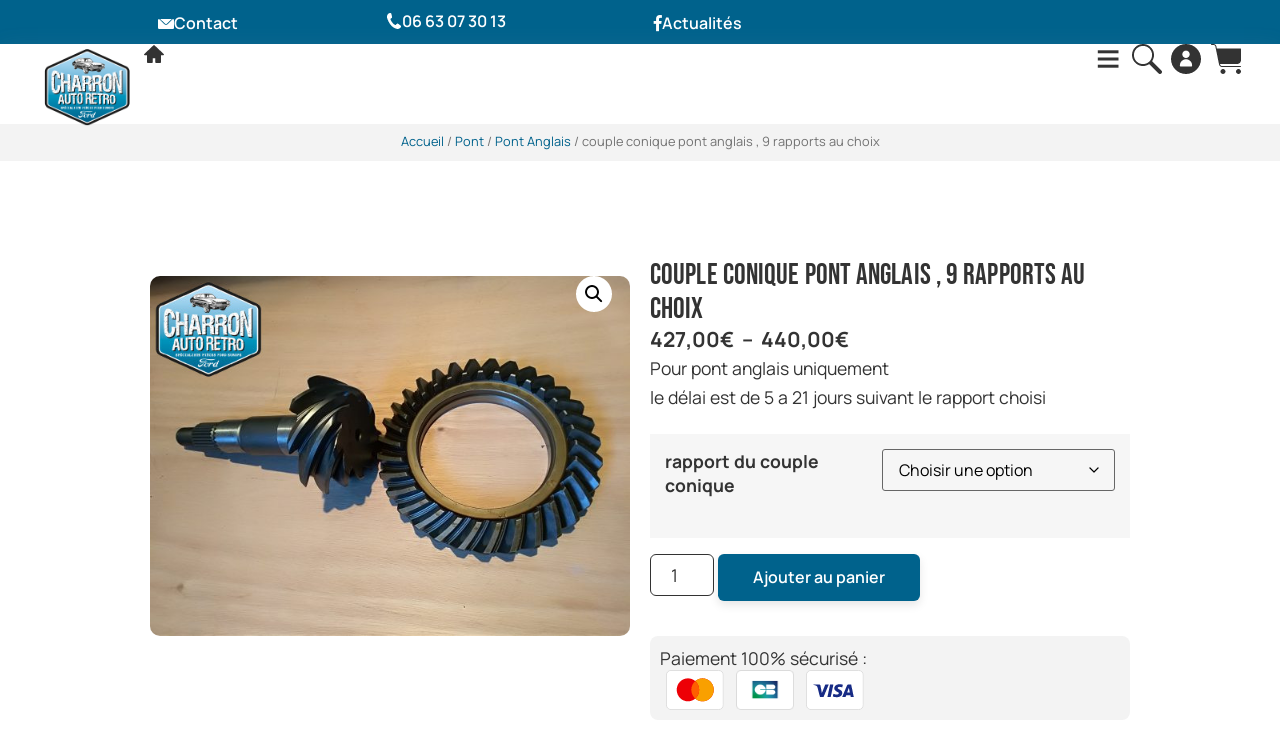

--- FILE ---
content_type: text/html; charset=UTF-8
request_url: https://www.charron-auto-retro.fr/shop/couple-conique-pont-anglais-rapport-au-choix/
body_size: 42526
content:
<!doctype html>
<html lang="fr-FR">
<head>
<!-- Google tag (gtag.js) -->
<script async src="https://www.googletagmanager.com/gtag/js?id=G-4G26XSEDDV"></script>
<script>
  window.dataLayer = window.dataLayer || [];
  function gtag(){dataLayer.push(arguments);}
  gtag('js', new Date());

  gtag('config', 'G-4G26XSEDDV');
</script>
	<meta charset="UTF-8">
	<meta name="viewport" content="width=device-width, initial-scale=1">
	<link rel="profile" href="https://gmpg.org/xfn/11">
	<meta name='robots' content='index, follow, max-image-preview:large, max-snippet:-1, max-video-preview:-1' />

	<!-- This site is optimized with the Yoast SEO plugin v26.7 - https://yoast.com/wordpress/plugins/seo/ -->
	<title>couple conique pont anglais , 9 rapports au choix | Charron Automobile | Vente de pièces pour anciens modèle FORD</title>
	<link rel="canonical" href="https://www.charron-auto-retro.fr/shop/couple-conique-pont-anglais-rapport-au-choix/" />
	<meta property="og:locale" content="fr_FR" />
	<meta property="og:type" content="article" />
	<meta property="og:title" content="couple conique pont anglais , 9 rapports au choix | Charron Automobile | Vente de pièces pour anciens modèle FORD" />
	<meta property="og:description" content="pour pont anglais uniquement  le délai est de 5 a 21 jours suivant le rapport choisi" />
	<meta property="og:url" content="https://www.charron-auto-retro.fr/shop/couple-conique-pont-anglais-rapport-au-choix/" />
	<meta property="og:site_name" content="Charron Auto Rétro | Vente de pièces pour anciens modèle FORD" />
	<meta property="article:publisher" content="https://www.facebook.com/charronautoretro/?ref=embed_page" />
	<meta property="article:modified_time" content="2025-02-12T18:56:08+00:00" />
	<meta property="og:image" content="https://www.charron-auto-retro.fr/wp-content/uploads/2018/09/img_20180911_134300-scaled.jpg" />
	<meta property="og:image:width" content="2560" />
	<meta property="og:image:height" content="1920" />
	<meta property="og:image:type" content="image/jpeg" />
	<meta name="twitter:card" content="summary_large_image" />
	<!-- / Yoast SEO plugin. -->


<link rel='dns-prefetch' href='//sayclick.tools.agence-saycom.fr' />
<link rel="alternate" type="application/rss+xml" title="Charron Auto Rétro | Vente de pièces pour anciens modèle FORD &raquo; Flux" href="https://www.charron-auto-retro.fr/feed/" />
<link rel="alternate" type="application/rss+xml" title="Charron Auto Rétro | Vente de pièces pour anciens modèle FORD &raquo; Flux des commentaires" href="https://www.charron-auto-retro.fr/comments/feed/" />
<link rel="alternate" title="oEmbed (JSON)" type="application/json+oembed" href="https://www.charron-auto-retro.fr/wp-json/oembed/1.0/embed?url=https%3A%2F%2Fwww.charron-auto-retro.fr%2Fshop%2Fcouple-conique-pont-anglais-rapport-au-choix%2F" />
<link rel="alternate" title="oEmbed (XML)" type="text/xml+oembed" href="https://www.charron-auto-retro.fr/wp-json/oembed/1.0/embed?url=https%3A%2F%2Fwww.charron-auto-retro.fr%2Fshop%2Fcouple-conique-pont-anglais-rapport-au-choix%2F&#038;format=xml" />
<style id='wp-img-auto-sizes-contain-inline-css'>
img:is([sizes=auto i],[sizes^="auto," i]){contain-intrinsic-size:3000px 1500px}
/*# sourceURL=wp-img-auto-sizes-contain-inline-css */
</style>
<style id='wp-emoji-styles-inline-css'>

	img.wp-smiley, img.emoji {
		display: inline !important;
		border: none !important;
		box-shadow: none !important;
		height: 1em !important;
		width: 1em !important;
		margin: 0 0.07em !important;
		vertical-align: -0.1em !important;
		background: none !important;
		padding: 0 !important;
	}
/*# sourceURL=wp-emoji-styles-inline-css */
</style>
<link rel='stylesheet' id='wp-block-library-css' href='https://www.charron-auto-retro.fr/wp-includes/css/dist/block-library/style.min.css?ver=6.9' media='all' />
<style id='global-styles-inline-css'>
:root{--wp--preset--aspect-ratio--square: 1;--wp--preset--aspect-ratio--4-3: 4/3;--wp--preset--aspect-ratio--3-4: 3/4;--wp--preset--aspect-ratio--3-2: 3/2;--wp--preset--aspect-ratio--2-3: 2/3;--wp--preset--aspect-ratio--16-9: 16/9;--wp--preset--aspect-ratio--9-16: 9/16;--wp--preset--color--black: #000000;--wp--preset--color--cyan-bluish-gray: #abb8c3;--wp--preset--color--white: #ffffff;--wp--preset--color--pale-pink: #f78da7;--wp--preset--color--vivid-red: #cf2e2e;--wp--preset--color--luminous-vivid-orange: #ff6900;--wp--preset--color--luminous-vivid-amber: #fcb900;--wp--preset--color--light-green-cyan: #7bdcb5;--wp--preset--color--vivid-green-cyan: #00d084;--wp--preset--color--pale-cyan-blue: #8ed1fc;--wp--preset--color--vivid-cyan-blue: #0693e3;--wp--preset--color--vivid-purple: #9b51e0;--wp--preset--gradient--vivid-cyan-blue-to-vivid-purple: linear-gradient(135deg,rgb(6,147,227) 0%,rgb(155,81,224) 100%);--wp--preset--gradient--light-green-cyan-to-vivid-green-cyan: linear-gradient(135deg,rgb(122,220,180) 0%,rgb(0,208,130) 100%);--wp--preset--gradient--luminous-vivid-amber-to-luminous-vivid-orange: linear-gradient(135deg,rgb(252,185,0) 0%,rgb(255,105,0) 100%);--wp--preset--gradient--luminous-vivid-orange-to-vivid-red: linear-gradient(135deg,rgb(255,105,0) 0%,rgb(207,46,46) 100%);--wp--preset--gradient--very-light-gray-to-cyan-bluish-gray: linear-gradient(135deg,rgb(238,238,238) 0%,rgb(169,184,195) 100%);--wp--preset--gradient--cool-to-warm-spectrum: linear-gradient(135deg,rgb(74,234,220) 0%,rgb(151,120,209) 20%,rgb(207,42,186) 40%,rgb(238,44,130) 60%,rgb(251,105,98) 80%,rgb(254,248,76) 100%);--wp--preset--gradient--blush-light-purple: linear-gradient(135deg,rgb(255,206,236) 0%,rgb(152,150,240) 100%);--wp--preset--gradient--blush-bordeaux: linear-gradient(135deg,rgb(254,205,165) 0%,rgb(254,45,45) 50%,rgb(107,0,62) 100%);--wp--preset--gradient--luminous-dusk: linear-gradient(135deg,rgb(255,203,112) 0%,rgb(199,81,192) 50%,rgb(65,88,208) 100%);--wp--preset--gradient--pale-ocean: linear-gradient(135deg,rgb(255,245,203) 0%,rgb(182,227,212) 50%,rgb(51,167,181) 100%);--wp--preset--gradient--electric-grass: linear-gradient(135deg,rgb(202,248,128) 0%,rgb(113,206,126) 100%);--wp--preset--gradient--midnight: linear-gradient(135deg,rgb(2,3,129) 0%,rgb(40,116,252) 100%);--wp--preset--font-size--small: 13px;--wp--preset--font-size--medium: 20px;--wp--preset--font-size--large: 36px;--wp--preset--font-size--x-large: 42px;--wp--preset--spacing--20: 0.44rem;--wp--preset--spacing--30: 0.67rem;--wp--preset--spacing--40: 1rem;--wp--preset--spacing--50: 1.5rem;--wp--preset--spacing--60: 2.25rem;--wp--preset--spacing--70: 3.38rem;--wp--preset--spacing--80: 5.06rem;--wp--preset--shadow--natural: 6px 6px 9px rgba(0, 0, 0, 0.2);--wp--preset--shadow--deep: 12px 12px 50px rgba(0, 0, 0, 0.4);--wp--preset--shadow--sharp: 6px 6px 0px rgba(0, 0, 0, 0.2);--wp--preset--shadow--outlined: 6px 6px 0px -3px rgb(255, 255, 255), 6px 6px rgb(0, 0, 0);--wp--preset--shadow--crisp: 6px 6px 0px rgb(0, 0, 0);}:root { --wp--style--global--content-size: 800px;--wp--style--global--wide-size: 1200px; }:where(body) { margin: 0; }.wp-site-blocks > .alignleft { float: left; margin-right: 2em; }.wp-site-blocks > .alignright { float: right; margin-left: 2em; }.wp-site-blocks > .aligncenter { justify-content: center; margin-left: auto; margin-right: auto; }:where(.wp-site-blocks) > * { margin-block-start: 24px; margin-block-end: 0; }:where(.wp-site-blocks) > :first-child { margin-block-start: 0; }:where(.wp-site-blocks) > :last-child { margin-block-end: 0; }:root { --wp--style--block-gap: 24px; }:root :where(.is-layout-flow) > :first-child{margin-block-start: 0;}:root :where(.is-layout-flow) > :last-child{margin-block-end: 0;}:root :where(.is-layout-flow) > *{margin-block-start: 24px;margin-block-end: 0;}:root :where(.is-layout-constrained) > :first-child{margin-block-start: 0;}:root :where(.is-layout-constrained) > :last-child{margin-block-end: 0;}:root :where(.is-layout-constrained) > *{margin-block-start: 24px;margin-block-end: 0;}:root :where(.is-layout-flex){gap: 24px;}:root :where(.is-layout-grid){gap: 24px;}.is-layout-flow > .alignleft{float: left;margin-inline-start: 0;margin-inline-end: 2em;}.is-layout-flow > .alignright{float: right;margin-inline-start: 2em;margin-inline-end: 0;}.is-layout-flow > .aligncenter{margin-left: auto !important;margin-right: auto !important;}.is-layout-constrained > .alignleft{float: left;margin-inline-start: 0;margin-inline-end: 2em;}.is-layout-constrained > .alignright{float: right;margin-inline-start: 2em;margin-inline-end: 0;}.is-layout-constrained > .aligncenter{margin-left: auto !important;margin-right: auto !important;}.is-layout-constrained > :where(:not(.alignleft):not(.alignright):not(.alignfull)){max-width: var(--wp--style--global--content-size);margin-left: auto !important;margin-right: auto !important;}.is-layout-constrained > .alignwide{max-width: var(--wp--style--global--wide-size);}body .is-layout-flex{display: flex;}.is-layout-flex{flex-wrap: wrap;align-items: center;}.is-layout-flex > :is(*, div){margin: 0;}body .is-layout-grid{display: grid;}.is-layout-grid > :is(*, div){margin: 0;}body{padding-top: 0px;padding-right: 0px;padding-bottom: 0px;padding-left: 0px;}a:where(:not(.wp-element-button)){text-decoration: underline;}:root :where(.wp-element-button, .wp-block-button__link){background-color: #32373c;border-width: 0;color: #fff;font-family: inherit;font-size: inherit;font-style: inherit;font-weight: inherit;letter-spacing: inherit;line-height: inherit;padding-top: calc(0.667em + 2px);padding-right: calc(1.333em + 2px);padding-bottom: calc(0.667em + 2px);padding-left: calc(1.333em + 2px);text-decoration: none;text-transform: inherit;}.has-black-color{color: var(--wp--preset--color--black) !important;}.has-cyan-bluish-gray-color{color: var(--wp--preset--color--cyan-bluish-gray) !important;}.has-white-color{color: var(--wp--preset--color--white) !important;}.has-pale-pink-color{color: var(--wp--preset--color--pale-pink) !important;}.has-vivid-red-color{color: var(--wp--preset--color--vivid-red) !important;}.has-luminous-vivid-orange-color{color: var(--wp--preset--color--luminous-vivid-orange) !important;}.has-luminous-vivid-amber-color{color: var(--wp--preset--color--luminous-vivid-amber) !important;}.has-light-green-cyan-color{color: var(--wp--preset--color--light-green-cyan) !important;}.has-vivid-green-cyan-color{color: var(--wp--preset--color--vivid-green-cyan) !important;}.has-pale-cyan-blue-color{color: var(--wp--preset--color--pale-cyan-blue) !important;}.has-vivid-cyan-blue-color{color: var(--wp--preset--color--vivid-cyan-blue) !important;}.has-vivid-purple-color{color: var(--wp--preset--color--vivid-purple) !important;}.has-black-background-color{background-color: var(--wp--preset--color--black) !important;}.has-cyan-bluish-gray-background-color{background-color: var(--wp--preset--color--cyan-bluish-gray) !important;}.has-white-background-color{background-color: var(--wp--preset--color--white) !important;}.has-pale-pink-background-color{background-color: var(--wp--preset--color--pale-pink) !important;}.has-vivid-red-background-color{background-color: var(--wp--preset--color--vivid-red) !important;}.has-luminous-vivid-orange-background-color{background-color: var(--wp--preset--color--luminous-vivid-orange) !important;}.has-luminous-vivid-amber-background-color{background-color: var(--wp--preset--color--luminous-vivid-amber) !important;}.has-light-green-cyan-background-color{background-color: var(--wp--preset--color--light-green-cyan) !important;}.has-vivid-green-cyan-background-color{background-color: var(--wp--preset--color--vivid-green-cyan) !important;}.has-pale-cyan-blue-background-color{background-color: var(--wp--preset--color--pale-cyan-blue) !important;}.has-vivid-cyan-blue-background-color{background-color: var(--wp--preset--color--vivid-cyan-blue) !important;}.has-vivid-purple-background-color{background-color: var(--wp--preset--color--vivid-purple) !important;}.has-black-border-color{border-color: var(--wp--preset--color--black) !important;}.has-cyan-bluish-gray-border-color{border-color: var(--wp--preset--color--cyan-bluish-gray) !important;}.has-white-border-color{border-color: var(--wp--preset--color--white) !important;}.has-pale-pink-border-color{border-color: var(--wp--preset--color--pale-pink) !important;}.has-vivid-red-border-color{border-color: var(--wp--preset--color--vivid-red) !important;}.has-luminous-vivid-orange-border-color{border-color: var(--wp--preset--color--luminous-vivid-orange) !important;}.has-luminous-vivid-amber-border-color{border-color: var(--wp--preset--color--luminous-vivid-amber) !important;}.has-light-green-cyan-border-color{border-color: var(--wp--preset--color--light-green-cyan) !important;}.has-vivid-green-cyan-border-color{border-color: var(--wp--preset--color--vivid-green-cyan) !important;}.has-pale-cyan-blue-border-color{border-color: var(--wp--preset--color--pale-cyan-blue) !important;}.has-vivid-cyan-blue-border-color{border-color: var(--wp--preset--color--vivid-cyan-blue) !important;}.has-vivid-purple-border-color{border-color: var(--wp--preset--color--vivid-purple) !important;}.has-vivid-cyan-blue-to-vivid-purple-gradient-background{background: var(--wp--preset--gradient--vivid-cyan-blue-to-vivid-purple) !important;}.has-light-green-cyan-to-vivid-green-cyan-gradient-background{background: var(--wp--preset--gradient--light-green-cyan-to-vivid-green-cyan) !important;}.has-luminous-vivid-amber-to-luminous-vivid-orange-gradient-background{background: var(--wp--preset--gradient--luminous-vivid-amber-to-luminous-vivid-orange) !important;}.has-luminous-vivid-orange-to-vivid-red-gradient-background{background: var(--wp--preset--gradient--luminous-vivid-orange-to-vivid-red) !important;}.has-very-light-gray-to-cyan-bluish-gray-gradient-background{background: var(--wp--preset--gradient--very-light-gray-to-cyan-bluish-gray) !important;}.has-cool-to-warm-spectrum-gradient-background{background: var(--wp--preset--gradient--cool-to-warm-spectrum) !important;}.has-blush-light-purple-gradient-background{background: var(--wp--preset--gradient--blush-light-purple) !important;}.has-blush-bordeaux-gradient-background{background: var(--wp--preset--gradient--blush-bordeaux) !important;}.has-luminous-dusk-gradient-background{background: var(--wp--preset--gradient--luminous-dusk) !important;}.has-pale-ocean-gradient-background{background: var(--wp--preset--gradient--pale-ocean) !important;}.has-electric-grass-gradient-background{background: var(--wp--preset--gradient--electric-grass) !important;}.has-midnight-gradient-background{background: var(--wp--preset--gradient--midnight) !important;}.has-small-font-size{font-size: var(--wp--preset--font-size--small) !important;}.has-medium-font-size{font-size: var(--wp--preset--font-size--medium) !important;}.has-large-font-size{font-size: var(--wp--preset--font-size--large) !important;}.has-x-large-font-size{font-size: var(--wp--preset--font-size--x-large) !important;}
:root :where(.wp-block-pullquote){font-size: 1.5em;line-height: 1.6;}
/*# sourceURL=global-styles-inline-css */
</style>
<link rel='stylesheet' id='photoswipe-css' href='https://www.charron-auto-retro.fr/wp-content/plugins/woocommerce/assets/css/photoswipe/photoswipe.min.css?ver=10.4.3' media='all' />
<link rel='stylesheet' id='photoswipe-default-skin-css' href='https://www.charron-auto-retro.fr/wp-content/plugins/woocommerce/assets/css/photoswipe/default-skin/default-skin.min.css?ver=10.4.3' media='all' />
<link rel='stylesheet' id='woocommerce-layout-css' href='https://www.charron-auto-retro.fr/wp-content/plugins/woocommerce/assets/css/woocommerce-layout.css?ver=10.4.3' media='all' />
<link rel='stylesheet' id='woocommerce-smallscreen-css' href='https://www.charron-auto-retro.fr/wp-content/plugins/woocommerce/assets/css/woocommerce-smallscreen.css?ver=10.4.3' media='only screen and (max-width: 768px)' />
<link rel='stylesheet' id='woocommerce-general-css' href='https://www.charron-auto-retro.fr/wp-content/plugins/woocommerce/assets/css/woocommerce.css?ver=10.4.3' media='all' />
<style id='woocommerce-inline-inline-css'>
.woocommerce form .form-row .required { visibility: visible; }
/*# sourceURL=woocommerce-inline-inline-css */
</style>
<link rel='stylesheet' id='wt-import-export-for-woo-css' href='https://www.charron-auto-retro.fr/wp-content/plugins/wt-import-export-for-woo/public/css/wt-import-export-for-woo-public.css?ver=1.2.6' media='all' />
<link rel='stylesheet' id='aws-style-css' href='https://www.charron-auto-retro.fr/wp-content/plugins/advanced-woo-search/assets/css/common.min.css?ver=3.50' media='all' />
<link rel='stylesheet' id='dashicons-css' href='https://www.charron-auto-retro.fr/wp-includes/css/dashicons.min.css?ver=6.9' media='all' />
<link rel='stylesheet' id='yaydp-frontend-pricing-table-css' href='https://www.charron-auto-retro.fr/wp-content/plugins/yaypricing/assets/css/pricing-table.css?ver=3.5.4' media='all' />
<link rel='stylesheet' id='yaydp-frontend-index-css' href='https://www.charron-auto-retro.fr/wp-content/plugins/yaypricing/assets/css/index.css?ver=3.5.4' media='all' />
<link rel='stylesheet' id='parent-style-css' href='https://www.charron-auto-retro.fr/wp-content/themes/hello-elementor/style.css?ver=6.9' media='all' />
<link rel='stylesheet' id='hello-elementor-css' href='https://www.charron-auto-retro.fr/wp-content/themes/hello-elementor/assets/css/reset.css?ver=3.4.4' media='all' />
<link rel='stylesheet' id='hello-elementor-theme-style-css' href='https://www.charron-auto-retro.fr/wp-content/themes/hello-elementor/assets/css/theme.css?ver=3.4.4' media='all' />
<link rel='stylesheet' id='hello-elementor-header-footer-css' href='https://www.charron-auto-retro.fr/wp-content/themes/hello-elementor/assets/css/header-footer.css?ver=3.4.4' media='all' />
<link rel='stylesheet' id='elementor-frontend-css' href='https://www.charron-auto-retro.fr/wp-content/uploads/elementor/css/custom-frontend.min.css?ver=1768507646' media='all' />
<link rel='stylesheet' id='widget-image-css' href='https://www.charron-auto-retro.fr/wp-content/plugins/elementor/assets/css/widget-image.min.css?ver=3.34.1' media='all' />
<link rel='stylesheet' id='widget-nav-menu-css' href='https://www.charron-auto-retro.fr/wp-content/uploads/elementor/css/custom-pro-widget-nav-menu.min.css?ver=1768507646' media='all' />
<link rel='stylesheet' id='widget-woocommerce-menu-cart-css' href='https://www.charron-auto-retro.fr/wp-content/uploads/elementor/css/custom-pro-widget-woocommerce-menu-cart.min.css?ver=1768507646' media='all' />
<link rel='stylesheet' id='e-sticky-css' href='https://www.charron-auto-retro.fr/wp-content/plugins/elementor-pro/assets/css/modules/sticky.min.css?ver=3.34.0' media='all' />
<link rel='stylesheet' id='widget-icon-box-css' href='https://www.charron-auto-retro.fr/wp-content/uploads/elementor/css/custom-widget-icon-box.min.css?ver=1768507646' media='all' />
<link rel='stylesheet' id='widget-icon-list-css' href='https://www.charron-auto-retro.fr/wp-content/uploads/elementor/css/custom-widget-icon-list.min.css?ver=1768507646' media='all' />
<link rel='stylesheet' id='widget-heading-css' href='https://www.charron-auto-retro.fr/wp-content/plugins/elementor/assets/css/widget-heading.min.css?ver=3.34.1' media='all' />
<link rel='stylesheet' id='widget-social-icons-css' href='https://www.charron-auto-retro.fr/wp-content/plugins/elementor/assets/css/widget-social-icons.min.css?ver=3.34.1' media='all' />
<link rel='stylesheet' id='e-apple-webkit-css' href='https://www.charron-auto-retro.fr/wp-content/uploads/elementor/css/custom-apple-webkit.min.css?ver=1768507646' media='all' />
<link rel='stylesheet' id='widget-divider-css' href='https://www.charron-auto-retro.fr/wp-content/plugins/elementor/assets/css/widget-divider.min.css?ver=3.34.1' media='all' />
<link rel='stylesheet' id='widget-post-info-css' href='https://www.charron-auto-retro.fr/wp-content/plugins/elementor-pro/assets/css/widget-post-info.min.css?ver=3.34.0' media='all' />
<link rel='stylesheet' id='elementor-icons-shared-0-css' href='https://www.charron-auto-retro.fr/wp-content/plugins/elementor/assets/lib/font-awesome/css/fontawesome.min.css?ver=5.15.3' media='all' />
<link rel='stylesheet' id='elementor-icons-fa-regular-css' href='https://www.charron-auto-retro.fr/wp-content/plugins/elementor/assets/lib/font-awesome/css/regular.min.css?ver=5.15.3' media='all' />
<link rel='stylesheet' id='elementor-icons-fa-solid-css' href='https://www.charron-auto-retro.fr/wp-content/plugins/elementor/assets/lib/font-awesome/css/solid.min.css?ver=5.15.3' media='all' />
<link rel='stylesheet' id='widget-woocommerce-product-images-css' href='https://www.charron-auto-retro.fr/wp-content/plugins/elementor-pro/assets/css/widget-woocommerce-product-images.min.css?ver=3.34.0' media='all' />
<link rel='stylesheet' id='widget-woocommerce-product-price-css' href='https://www.charron-auto-retro.fr/wp-content/plugins/elementor-pro/assets/css/widget-woocommerce-product-price.min.css?ver=3.34.0' media='all' />
<link rel='stylesheet' id='widget-woocommerce-product-add-to-cart-css' href='https://www.charron-auto-retro.fr/wp-content/uploads/elementor/css/custom-pro-widget-woocommerce-product-add-to-cart.min.css?ver=1768507646' media='all' />
<link rel='stylesheet' id='widget-share-buttons-css' href='https://www.charron-auto-retro.fr/wp-content/plugins/elementor-pro/assets/css/widget-share-buttons.min.css?ver=3.34.0' media='all' />
<link rel='stylesheet' id='elementor-icons-fa-brands-css' href='https://www.charron-auto-retro.fr/wp-content/plugins/elementor/assets/lib/font-awesome/css/brands.min.css?ver=5.15.3' media='all' />
<link rel='stylesheet' id='widget-woocommerce-products-css' href='https://www.charron-auto-retro.fr/wp-content/plugins/elementor-pro/assets/css/widget-woocommerce-products.min.css?ver=3.34.0' media='all' />
<link rel='stylesheet' id='swiper-css' href='https://www.charron-auto-retro.fr/wp-content/plugins/elementor/assets/lib/swiper/v8/css/swiper.min.css?ver=8.4.5' media='all' />
<link rel='stylesheet' id='e-swiper-css' href='https://www.charron-auto-retro.fr/wp-content/plugins/elementor/assets/css/conditionals/e-swiper.min.css?ver=3.34.1' media='all' />
<link rel='stylesheet' id='widget-form-css' href='https://www.charron-auto-retro.fr/wp-content/plugins/elementor-pro/assets/css/widget-form.min.css?ver=3.34.0' media='all' />
<link rel='stylesheet' id='e-popup-css' href='https://www.charron-auto-retro.fr/wp-content/plugins/elementor-pro/assets/css/conditionals/popup.min.css?ver=3.34.0' media='all' />
<link rel='stylesheet' id='elementor-icons-css' href='https://www.charron-auto-retro.fr/wp-content/plugins/elementor/assets/lib/eicons/css/elementor-icons.min.css?ver=5.45.0' media='all' />
<link rel='stylesheet' id='elementor-post-40646-css' href='https://www.charron-auto-retro.fr/wp-content/uploads/elementor/css/post-40646.css?ver=1768507646' media='all' />
<link rel='stylesheet' id='elementor-post-40732-css' href='https://www.charron-auto-retro.fr/wp-content/uploads/elementor/css/post-40732.css?ver=1768507646' media='all' />
<link rel='stylesheet' id='elementor-post-40723-css' href='https://www.charron-auto-retro.fr/wp-content/uploads/elementor/css/post-40723.css?ver=1768507647' media='all' />
<link rel='stylesheet' id='elementor-post-40718-css' href='https://www.charron-auto-retro.fr/wp-content/uploads/elementor/css/post-40718.css?ver=1768507668' media='all' />
<link rel='stylesheet' id='elementor-post-63363-css' href='https://www.charron-auto-retro.fr/wp-content/uploads/elementor/css/post-63363.css?ver=1768507647' media='all' />
<link rel='stylesheet' id='style.css-css' href='https://www.charron-auto-retro.fr/wp-content/themes/hello-elementor-child/style.css?ver=1.0.0' media='all' />
<link rel='stylesheet' id='elementor-gf-local-bebasneue-css' href='https://www.charron-auto-retro.fr/wp-content/uploads/elementor/google-fonts/css/bebasneue.css?ver=1742383900' media='all' />
<link rel='stylesheet' id='elementor-gf-local-manrope-css' href='https://www.charron-auto-retro.fr/wp-content/uploads/elementor/google-fonts/css/manrope.css?ver=1742383917' media='all' />
<link rel='stylesheet' id='elementor-gf-local-robotocondensed-css' href='https://www.charron-auto-retro.fr/wp-content/uploads/elementor/google-fonts/css/robotocondensed.css?ver=1742383911' media='all' />
<script src="https://www.charron-auto-retro.fr/wp-includes/js/jquery/jquery.min.js?ver=3.7.1" id="jquery-core-js"></script>
<script src="https://www.charron-auto-retro.fr/wp-includes/js/jquery/jquery-migrate.min.js?ver=3.4.1" id="jquery-migrate-js"></script>
<script id="image-watermark-no-right-click-js-before">
var iwArgsNoRightClick = {"rightclick":"N","draganddrop":"N","devtools":"Y","enableToast":"Y","toastMessage":"This content is protected"};

//# sourceURL=image-watermark-no-right-click-js-before
</script>
<script src="https://www.charron-auto-retro.fr/wp-content/plugins/image-watermark/js/no-right-click.js?ver=2.0.3" id="image-watermark-no-right-click-js"></script>
<script src="https://sayclick.tools.agence-saycom.fr/sayclick.js?ver=1.0.0" id="sc-front-js"></script>
<script src="https://www.charron-auto-retro.fr/wp-content/plugins/woocommerce/assets/js/jquery-blockui/jquery.blockUI.min.js?ver=2.7.0-wc.10.4.3" id="wc-jquery-blockui-js" defer data-wp-strategy="defer"></script>
<script id="wc-add-to-cart-js-extra">
var wc_add_to_cart_params = {"ajax_url":"/wp-admin/admin-ajax.php","wc_ajax_url":"/?wc-ajax=%%endpoint%%","i18n_view_cart":"Voir le panier","cart_url":"https://www.charron-auto-retro.fr/panier/","is_cart":"","cart_redirect_after_add":"no"};
//# sourceURL=wc-add-to-cart-js-extra
</script>
<script src="https://www.charron-auto-retro.fr/wp-content/plugins/woocommerce/assets/js/frontend/add-to-cart.min.js?ver=10.4.3" id="wc-add-to-cart-js" defer data-wp-strategy="defer"></script>
<script src="https://www.charron-auto-retro.fr/wp-content/plugins/woocommerce/assets/js/zoom/jquery.zoom.min.js?ver=1.7.21-wc.10.4.3" id="wc-zoom-js" defer data-wp-strategy="defer"></script>
<script src="https://www.charron-auto-retro.fr/wp-content/plugins/woocommerce/assets/js/flexslider/jquery.flexslider.min.js?ver=2.7.2-wc.10.4.3" id="wc-flexslider-js" defer data-wp-strategy="defer"></script>
<script src="https://www.charron-auto-retro.fr/wp-content/plugins/woocommerce/assets/js/photoswipe/photoswipe.min.js?ver=4.1.1-wc.10.4.3" id="wc-photoswipe-js" defer data-wp-strategy="defer"></script>
<script src="https://www.charron-auto-retro.fr/wp-content/plugins/woocommerce/assets/js/photoswipe/photoswipe-ui-default.min.js?ver=4.1.1-wc.10.4.3" id="wc-photoswipe-ui-default-js" defer data-wp-strategy="defer"></script>
<script id="wc-single-product-js-extra">
var wc_single_product_params = {"i18n_required_rating_text":"Veuillez s\u00e9lectionner une note","i18n_rating_options":["1\u00a0\u00e9toile sur 5","2\u00a0\u00e9toiles sur 5","3\u00a0\u00e9toiles sur 5","4\u00a0\u00e9toiles sur 5","5\u00a0\u00e9toiles sur 5"],"i18n_product_gallery_trigger_text":"Voir la galerie d\u2019images en plein \u00e9cran","review_rating_required":"yes","flexslider":{"rtl":false,"animation":"slide","smoothHeight":true,"directionNav":false,"controlNav":"thumbnails","slideshow":false,"animationSpeed":500,"animationLoop":false,"allowOneSlide":false},"zoom_enabled":"1","zoom_options":[],"photoswipe_enabled":"1","photoswipe_options":{"shareEl":false,"closeOnScroll":false,"history":false,"hideAnimationDuration":0,"showAnimationDuration":0},"flexslider_enabled":"1"};
//# sourceURL=wc-single-product-js-extra
</script>
<script src="https://www.charron-auto-retro.fr/wp-content/plugins/woocommerce/assets/js/frontend/single-product.min.js?ver=10.4.3" id="wc-single-product-js" defer data-wp-strategy="defer"></script>
<script src="https://www.charron-auto-retro.fr/wp-content/plugins/woocommerce/assets/js/js-cookie/js.cookie.min.js?ver=2.1.4-wc.10.4.3" id="wc-js-cookie-js" defer data-wp-strategy="defer"></script>
<script id="woocommerce-js-extra">
var woocommerce_params = {"ajax_url":"/wp-admin/admin-ajax.php","wc_ajax_url":"/?wc-ajax=%%endpoint%%","i18n_password_show":"Afficher le mot de passe","i18n_password_hide":"Masquer le mot de passe"};
//# sourceURL=woocommerce-js-extra
</script>
<script src="https://www.charron-auto-retro.fr/wp-content/plugins/woocommerce/assets/js/frontend/woocommerce.min.js?ver=10.4.3" id="woocommerce-js" defer data-wp-strategy="defer"></script>
<link rel="https://api.w.org/" href="https://www.charron-auto-retro.fr/wp-json/" /><link rel="alternate" title="JSON" type="application/json" href="https://www.charron-auto-retro.fr/wp-json/wp/v2/product/11032" /><link rel="EditURI" type="application/rsd+xml" title="RSD" href="https://www.charron-auto-retro.fr/xmlrpc.php?rsd" />
<meta name="generator" content="WordPress 6.9" />
<meta name="generator" content="WooCommerce 10.4.3" />
<link rel='shortlink' href='https://www.charron-auto-retro.fr/?p=11032' />

<script type="application/ld+json" data-type="qualiavis-product">{"@context":"http://schema.org","@type":"Product","name":"Avis QualiAvis","image":"https://www.qualiavis.fr/wp-content/themes/qualiavis/images/qualiavis120x43.png","sku":"0020458","mpn":"QUA0020458","description":"VOTRE PROFESSIONNEL FRANÇAIS SPÉCIALISTE FORD EUROPE","aggregateRating":{"@type":"AggregateRating","ratingValue":"4.722772","bestRating":"5","worstRating":"1","reviewCount":"101"},"review":[{"@type":"Review","datePublished":"2024-06-28","itemReviewed":{"@type":"Organization","name":"CHARRON AUTO RETRO"},"author":{"@type":"Person","name":"Denis P."},"reviewRating":{"@type":"Rating","bestRating":5,"ratingValue":"5","worstRating":1},"publisher":{"@type":"Organization","name":"QualiAvis"}},{"@type":"Review","datePublished":"2024-09-15","itemReviewed":{"@type":"Organization","name":"CHARRON AUTO RETRO"},"author":{"@type":"Person","name":"My-S Ange"},"reviewRating":{"@type":"Rating","bestRating":5,"ratingValue":"5","worstRating":1},"publisher":{"@type":"Organization","name":"QualiAvis"}},{"@type":"Review","datePublished":"2024-09-19","itemReviewed":{"@type":"Organization","name":"CHARRON AUTO RETRO"},"author":{"@type":"Person","name":"Roger t."},"reviewRating":{"@type":"Rating","bestRating":5,"ratingValue":"5","worstRating":1},"publisher":{"@type":"Organization","name":"QualiAvis"}},{"@type":"Review","datePublished":"2024-09-10","itemReviewed":{"@type":"Organization","name":"CHARRON AUTO RETRO"},"author":{"@type":"Person","name":"Sébastien GERVAIS"},"reviewRating":{"@type":"Rating","bestRating":5,"ratingValue":"5","worstRating":1},"publisher":{"@type":"Organization","name":"QualiAvis"}},{"@type":"Review","datePublished":"2024-09-18","itemReviewed":{"@type":"Organization","name":"CHARRON AUTO RETRO"},"author":{"@type":"Person","name":"Sam Morand"},"reviewRating":{"@type":"Rating","bestRating":5,"ratingValue":"5","worstRating":1},"publisher":{"@type":"Organization","name":"QualiAvis"}}],"brand":{"@type":"Brand","name":"qualiavis.fr"},"offers":{"@type":"Offer","url":"https://www.qualiavis.fr/avis/fontenay-le-comte/85200/charron-auto-retro/20458/","priceCurrency":"EUR","price":"1","priceValidUntil":"2019-06-01","availability":"http://schema.org/InStock"}}</script>
<script type="application/ld+json" data-type="qualiavis-business">{"@context":"http://schema.org","@type":"LocalBusiness","@id":"https://www.qualiavis.fr/avis/fontenay-le-comte/85200/charron-auto-retro/20458/","image":"https://www.qualiavis.fr/qualigo/fontenay-le-comte/85200/charron-auto-retro/20458/","name":"CHARRON AUTO RETRO","address":{"@type":"PostalAddress","streetAddress":"5 Chemin des Filasses","addressLocality":"Fontenay le Comte","postalCode":"85200","addressCountry":"FR"},"aggregateRating":{"@type":"AggregateRating","ratingValue":"4.722772","bestRating":"5","worstRating":"1","reviewCount":"101"},"url":"https://www.qualiavis.fr/avis/fontenay-le-comte/85200/charron-auto-retro/20458/","logo":"https://www.qualiavis.fr/qualigo/fontenay-le-comte/85200/charron-auto-retro/20458/","priceRange":0.0,"telephone":"0663073013"}</script><link rel="stylesheet" href="https://use.fontawesome.com/releases/v5.8.1/css/all.css" integrity="sha384-50oBUHEmvpQ+1lW4y57PTFmhCaXp0ML5d60M1M7uH2+nqUivzIebhndOJK28anvf" crossorigin="anonymous"><meta name="description" content="pour pont anglais uniquement

le délai est de 5 a 21 jours suivant le rapport choisi">
	<noscript><style>.woocommerce-product-gallery{ opacity: 1 !important; }</style></noscript>
	<meta name="generator" content="Elementor 3.34.1; features: additional_custom_breakpoints; settings: css_print_method-external, google_font-enabled, font_display-auto">
			<style>
				.e-con.e-parent:nth-of-type(n+4):not(.e-lazyloaded):not(.e-no-lazyload),
				.e-con.e-parent:nth-of-type(n+4):not(.e-lazyloaded):not(.e-no-lazyload) * {
					background-image: none !important;
				}
				@media screen and (max-height: 1024px) {
					.e-con.e-parent:nth-of-type(n+3):not(.e-lazyloaded):not(.e-no-lazyload),
					.e-con.e-parent:nth-of-type(n+3):not(.e-lazyloaded):not(.e-no-lazyload) * {
						background-image: none !important;
					}
				}
				@media screen and (max-height: 640px) {
					.e-con.e-parent:nth-of-type(n+2):not(.e-lazyloaded):not(.e-no-lazyload),
					.e-con.e-parent:nth-of-type(n+2):not(.e-lazyloaded):not(.e-no-lazyload) * {
						background-image: none !important;
					}
				}
			</style>
						<meta name="theme-color" content="#F3F3F3">
			<link rel="icon" href="https://www.charron-auto-retro.fr/wp-content/uploads/2022/09/LOGO-charron-auto-retro-vente-de-piece-de-voiture-100x100.png" sizes="32x32" />
<link rel="icon" href="https://www.charron-auto-retro.fr/wp-content/uploads/2022/09/LOGO-charron-auto-retro-vente-de-piece-de-voiture-300x300.png" sizes="192x192" />
<link rel="apple-touch-icon" href="https://www.charron-auto-retro.fr/wp-content/uploads/2022/09/LOGO-charron-auto-retro-vente-de-piece-de-voiture-300x300.png" />
<meta name="msapplication-TileImage" content="https://www.charron-auto-retro.fr/wp-content/uploads/2022/09/LOGO-charron-auto-retro-vente-de-piece-de-voiture-300x300.png" />
		<style id="wp-custom-css">
			/* Personnalisation scrollbar */
*::-webkit-scrollbar {
    width: 10px;
}

::-webkit-scrollbar-track {
  background-color: var(--e-global-color-6f9af7a);
}

*::-webkit-scrollbar-thumb {
    background-color: var(--e-global-color-text);
    border-radius: 10px;
    border: 0 none #FFFFFF;
	transition: 200ms;
}

*::-webkit-scrollbar-thumb:hover {
	    background-color: var(--e-global-color-primary);
}
.aws-container .aws-search-form .aws-form-btn{
	background: var(--e-global-color-text);
}
.aws-container .aws-search-form .aws-search-btn_icon{
	color:#fff;
}
a.elementor-button {
            background-image: linear-gradient(to right, var(--e-global-color-primary) 0%, var(--e-global-color-accent)  100%);
-webkit-transition: background-image 1000ms linear;
    -moz-transition: background-image 1000ms linear;
    -o-transition: background-image 1000ms linear;
    -ms-transition: background-image 1000ms linear;
    transition: background-image 1000ms linear;
          }

a.elementor-button:hover {
            background-image: linear-gradient(to left, var(--e-global-color-primary) 0%, var(--e-global-color-accent)  100%);
          }

button.wpfFilterButton.wpfButton{
	background:var(--e-global-color-primary);
	font-family: var(--e-global-typography-accent-font-family), Sans-serif;
    font-size: var(--e-global-typography-accent-font-size);
	font-weight: var(--e-global-typography-accent-font-weight);
    text-transform: var(--e-global-typography-accent-text-transform);
    line-height: var(--e-global-typography-accent-line-height);
    letter-spacing: var(--e-global-typography-accent-letter-spacing);
}
button.wpfFilterButton.wpfButton:hover{
	background:var(--e-global-color-accent);
}
mark{
	background-color: transparent!important;
}

/*a#sm-17393544154056582-3::after{
	content:"Bientôt disponible";
	    font-family: var(--e-global-typography-3ad9d60-font-family), Sans-serif;
    font-size: var(--e-global-typography-3ad9d60-font-size);
    font-weight: var(--e-global-typography-3ad9d60-font-weight);
	display:block !important;
}*/		</style>
		</head>
<body class="wp-singular product-template-default single single-product postid-11032 wp-custom-logo wp-embed-responsive wp-theme-hello-elementor wp-child-theme-hello-elementor-child theme-hello-elementor woocommerce woocommerce-page woocommerce-no-js hello-elementor-default elementor-default elementor-template-full-width elementor-kit-40646 elementor-page-40718">


<a class="skip-link screen-reader-text" href="#content">Aller au contenu</a>

		<header data-elementor-type="header" data-elementor-id="40732" class="elementor elementor-40732 elementor-location-header" data-elementor-post-type="elementor_library">
					<section class="elementor-section elementor-top-section elementor-element elementor-element-5aa52422 elementor-hidden-mobile elementor-section-boxed elementor-section-height-default elementor-section-height-default" data-id="5aa52422" data-element_type="section" data-settings="{&quot;background_background&quot;:&quot;classic&quot;}">
						<div class="elementor-container elementor-column-gap-default">
					<div class="elementor-column elementor-col-100 elementor-top-column elementor-element elementor-element-4ab76e19" data-id="4ab76e19" data-element_type="column">
			<div class="elementor-widget-wrap elementor-element-populated">
						<div class="elementor-element elementor-element-2307b1dc elementor-widget__width-auto elementor-widget elementor-widget-button" data-id="2307b1dc" data-element_type="widget" data-widget_type="button.default">
				<div class="elementor-widget-container">
									<div class="elementor-button-wrapper">
					<a class="elementor-button elementor-button-link elementor-size-sm" href="https://www.charron-auto-retro.fr/contact/">
						<span class="elementor-button-content-wrapper">
						<span class="elementor-button-icon">
				<svg xmlns="http://www.w3.org/2000/svg" xmlns:xlink="http://www.w3.org/1999/xlink" id="Calque_1" x="0px" y="0px" viewBox="0 0 684 444" style="enable-background:new 0 0 684 444;" xml:space="preserve"><g>	<path d="M382.8,207.5L590.3,0H92.8L297,204.2C320.8,227.9,360.7,229.5,382.8,207.5L382.8,207.5z"></path>	<path d="M640.4,0.8L408.2,232.9c-17.2,17.3-40.4,26.7-65.3,26.7c-26.7,0-52-10.6-71.4-30L42.7,0.8C18.5,4.8,0,25.7,0,51.1v341.9  c0,28.2,22.9,51,51,51H633c28.2,0,51-22.8,51-51V51.1C684,25.4,665,4.4,640.4,0.8L640.4,0.8z"></path></g></svg>			</span>
									<span class="elementor-button-text">Contact</span>
					</span>
					</a>
				</div>
								</div>
				</div>
				<div class="elementor-element elementor-element-646f7b16 elementor-widget__width-auto elementor-widget elementor-widget-button" data-id="646f7b16" data-element_type="widget" data-widget_type="button.default">
				<div class="elementor-widget-container">
									<div class="elementor-button-wrapper">
					<a class="elementor-button elementor-button-link elementor-size-sm" href="tel:+33663073013">
						<span class="elementor-button-content-wrapper">
						<span class="elementor-button-icon">
				<svg xmlns="http://www.w3.org/2000/svg" width="1200pt" height="1200pt" viewBox="0 0 1200 1200"><path d="m449.72 284.43c13.02 66.156-15.504 86.102-15.504 86.102l-83.098 52.234c-33.121 19.621-15.086 60.684-15.086 60.684 129.85 281.86 273.49 366.67 325.78 404.32 37.836 27.238 60.875 7.8359 60.875 7.8359l107.04-89.281c38.016-37.246 66.984-11.629 66.984-11.629l211.18 157.82c35.93 25.176 19.801 76.273-6.0977 120.34-25.621 43.559-132.42 147.41-265.13 123.5-132.74-23.879-368.65-118.26-529.91-360.09-162.85-244.19-219.55-457.99-219.55-457.99-68.949-222.23 108.04-340.56 108.04-340.56 139.3-87.816 204.48 5.6992 204.48 5.6992s37.035 174.82 50.004 241.01z"></path></svg>			</span>
									<span class="elementor-button-text">06 63 07 30 13
</span>
					</span>
					</a>
				</div>
								</div>
				</div>
				<div class="elementor-element elementor-element-bf95b53 elementor-widget__width-auto elementor-hidden-desktop elementor-hidden-laptop elementor-hidden-tablet_extra elementor-hidden-tablet elementor-hidden-mobile elementor-widget elementor-widget-button" data-id="bf95b53" data-element_type="widget" data-widget_type="button.default">
				<div class="elementor-widget-container">
									<div class="elementor-button-wrapper">
					<a class="elementor-button elementor-button-link elementor-size-sm" href="https://www.charron-auto-retro.fr/?p=40866">
						<span class="elementor-button-content-wrapper">
						<span class="elementor-button-icon">
				<svg xmlns="http://www.w3.org/2000/svg" width="1600" height="1600" viewBox="0 0 1200 1200"><path d="M1126 429.64H977.84v88.848h-44.41v-59.23c0-16.379-13.246-29.617-29.699-29.617h-88.848v-44.426c0-32.762-26.531-59.305-59.23-59.305h-148.22v-44.426l118.61.004c8.148 0 14.734-6.648 14.734-14.81v-29.616c0-8.23-6.59-14.81-14.734-14.81l-385.23.005a14.74 14.74 0 0 0-14.809 14.809v29.617c0 8.16 6.59 14.809 14.809 14.809h118.54v44.426h-118.54c-32.699 0-59.305 26.53-59.305 59.305H192.66c-16.379 0-29.617 13.234-29.617 29.617V592.6l-59.305-.008v-207.36s-59.23 0-59.23 74.027v88.922c0 44.426 14.809 44.426 14.809 44.426v192.57c0 51.863 44.426 59.305 44.426 59.305l-.004-207.46h59.305v177.83c0 16.309 13.234 29.629 29.617 29.629h133.34l133.34 133.33h414.78c32.762 0 59.305-26.543 59.305-59.305v-59.23h44.41v88.848h148.17s44.426-74.039 44.426-259.25c-.004-185.2-44.426-259.24-44.426-259.24z"></path></svg>			</span>
									<span class="elementor-button-text">Réfection de  moteur boîte pont</span>
					</span>
					</a>
				</div>
								</div>
				</div>
				<div class="elementor-element elementor-element-4fb62b14 elementor-widget__width-auto elementor-widget elementor-widget-button" data-id="4fb62b14" data-element_type="widget" data-widget_type="button.default">
				<div class="elementor-widget-container">
									<div class="elementor-button-wrapper">
					<a class="elementor-button elementor-button-link elementor-size-sm" href="https://www.facebook.com/charronautoretro/" target="_blank">
						<span class="elementor-button-content-wrapper">
						<span class="elementor-button-icon">
				<i aria-hidden="true" class="fab fa-facebook-f"></i>			</span>
									<span class="elementor-button-text">Actualités</span>
					</span>
					</a>
				</div>
								</div>
				</div>
					</div>
		</div>
					</div>
		</section>
				<div class="elementor-section elementor-top-section elementor-element elementor-element-2dd03148 elementor-section-content-middle elementor-section-height-min-height elementor-hidden-desktop elementor-hidden-laptop elementor-hidden-tablet_extra elementor-hidden-tablet elementor-hidden-mobile elementor-section-boxed elementor-section-height-default elementor-section-items-middle" data-id="2dd03148" data-element_type="section" data-settings="{&quot;background_background&quot;:&quot;classic&quot;,&quot;sticky&quot;:&quot;top&quot;,&quot;sticky_on&quot;:[&quot;desktop&quot;,&quot;laptop&quot;,&quot;tablet_extra&quot;],&quot;sticky_offset&quot;:0,&quot;sticky_effects_offset&quot;:0,&quot;sticky_anchor_link_offset&quot;:0}">
						<div class="elementor-container elementor-column-gap-custom">
					<div class="elementor-column elementor-col-33 elementor-top-column elementor-element elementor-element-3c899a11" data-id="3c899a11" data-element_type="column">
			<div class="elementor-widget-wrap elementor-element-populated">
						<div class="elementor-element elementor-element-6094123 elementor-widget__width-inherit e-transform elementor-widget elementor-widget-image" data-id="6094123" data-element_type="widget" data-settings="{&quot;_transform_scale_effect_hover&quot;:{&quot;unit&quot;:&quot;px&quot;,&quot;size&quot;:0.95,&quot;sizes&quot;:[]},&quot;_transform_scale_effect_hover_laptop&quot;:{&quot;unit&quot;:&quot;px&quot;,&quot;size&quot;:&quot;&quot;,&quot;sizes&quot;:[]},&quot;_transform_scale_effect_hover_tablet_extra&quot;:{&quot;unit&quot;:&quot;px&quot;,&quot;size&quot;:&quot;&quot;,&quot;sizes&quot;:[]},&quot;_transform_scale_effect_hover_tablet&quot;:{&quot;unit&quot;:&quot;px&quot;,&quot;size&quot;:&quot;&quot;,&quot;sizes&quot;:[]},&quot;_transform_scale_effect_hover_mobile&quot;:{&quot;unit&quot;:&quot;px&quot;,&quot;size&quot;:&quot;&quot;,&quot;sizes&quot;:[]}}" data-widget_type="image.default">
				<div class="elementor-widget-container">
																<a href="https://www.charron-auto-retro.fr">
							<img fetchpriority="high" width="450" height="416" src="https://www.charron-auto-retro.fr/wp-content/uploads/2022/09/LOGO-charron-auto-retro-vente-de-piece-de-voiture.png" class="attachment-full size-full wp-image-29334" alt="" srcset="https://www.charron-auto-retro.fr/wp-content/uploads/2022/09/LOGO-charron-auto-retro-vente-de-piece-de-voiture.png 450w, https://www.charron-auto-retro.fr/wp-content/uploads/2022/09/LOGO-charron-auto-retro-vente-de-piece-de-voiture-300x277.png 300w" sizes="(max-width: 450px) 100vw, 450px" />								</a>
															</div>
				</div>
					</div>
		</div>
				<div class="elementor-column elementor-col-33 elementor-top-column elementor-element elementor-element-30f70ce5" data-id="30f70ce5" data-element_type="column">
			<div class="elementor-widget-wrap elementor-element-populated">
						<div class="elementor-element elementor-element-7ff56947 elementor-widget__width-auto elementor-hidden-mobile elementor-hidden-desktop elementor-hidden-laptop elementor-view-default elementor-widget elementor-widget-icon" data-id="7ff56947" data-element_type="widget" data-widget_type="icon.default">
				<div class="elementor-widget-container">
							<div class="elementor-icon-wrapper">
			<a class="elementor-icon" href="https://www.charron-auto-retro.fr" title="Accueil">
			<svg xmlns="http://www.w3.org/2000/svg" xmlns:xlink="http://www.w3.org/1999/xlink" id="Calque_1" x="0px" y="0px" viewBox="0 0 1129.9 1007.5" style="enable-background:new 0 0 1129.9 1007.5;" xml:space="preserve"><path d="M1127.4,547c-5.4,13.7-18.7,22.7-33.5,22.7l-135.6,0v401.8c0,19.9-16.1,36-36,36H673.7c-19.9,0-36-16.1-36-36V745.4H492.2 v226.1c0,19.9-16.1,36-36,36H207.6c-19.9,0-36-16.1-36-36V569.7H36c-14.8,0-28-9-33.5-22.7c-5.4-13.7-1.9-29.4,8.8-39.5l529-497.7 c13.8-13,35.5-13,49.3,0l529,497.7C1129.3,517.6,1132.8,533.2,1127.4,547L1127.4,547z"></path></svg>			</a>
		</div>
						</div>
				</div>
				<div class="elementor-element elementor-element-28b87923 elementor-nav-menu__align-center elementor-nav-menu--stretch elementor-widget__width-auto elementor-nav-menu--dropdown-tablet_extra elementor-hidden-tablet_extra elementor-hidden-tablet elementor-hidden-mobile elementor-nav-menu__text-align-aside elementor-nav-menu--toggle elementor-nav-menu--burger elementor-widget elementor-widget-nav-menu" data-id="28b87923" data-element_type="widget" data-settings="{&quot;full_width&quot;:&quot;stretch&quot;,&quot;layout&quot;:&quot;horizontal&quot;,&quot;submenu_icon&quot;:{&quot;value&quot;:&quot;&lt;i class=\&quot;fas fa-caret-down\&quot; aria-hidden=\&quot;true\&quot;&gt;&lt;\/i&gt;&quot;,&quot;library&quot;:&quot;fa-solid&quot;},&quot;toggle&quot;:&quot;burger&quot;}" data-widget_type="nav-menu.default">
				<div class="elementor-widget-container">
								<nav aria-label="Menu" class="elementor-nav-menu--main elementor-nav-menu__container elementor-nav-menu--layout-horizontal e--pointer-overline e--animation-grow">
				<ul id="menu-1-28b87923" class="elementor-nav-menu"><li class="menu-item menu-item-type-post_type menu-item-object-page menu-item-home menu-item-15894"><a href="https://www.charron-auto-retro.fr/" class="elementor-item">Accueil</a></li>
<li class="menu-item menu-item-type-post_type menu-item-object-page menu-item-has-children menu-item-15836"><a href="https://www.charron-auto-retro.fr/pieces-ford-europe/" class="elementor-item">Pièces Ford par modèles</a>
<ul class="sub-menu elementor-nav-menu--dropdown">
	<li class="menu-item menu-item-type-taxonomy menu-item-object-product_cat current-product-ancestor menu-item-42112"><a href="https://www.charron-auto-retro.fr/categorie-produit/vehicule/ford-capri/" class="elementor-sub-item">Capri</a></li>
	<li class="menu-item menu-item-type-taxonomy menu-item-object-product_cat menu-item-42113"><a href="https://www.charron-auto-retro.fr/categorie-produit/vehicule/ford-taunus/" class="elementor-sub-item">Taunus</a></li>
	<li class="menu-item menu-item-type-taxonomy menu-item-object-product_cat current-product-ancestor menu-item-42114"><a href="https://www.charron-auto-retro.fr/categorie-produit/vehicule/ford-escort/" class="elementor-sub-item">Escort</a></li>
	<li class="menu-item menu-item-type-taxonomy menu-item-object-product_cat menu-item-42115"><a href="https://www.charron-auto-retro.fr/categorie-produit/vehicule/ford-transit/" class="elementor-sub-item">Transit</a></li>
	<li class="menu-item menu-item-type-taxonomy menu-item-object-product_cat menu-item-42116"><a href="https://www.charron-auto-retro.fr/categorie-produit/vehicule/ford-fiesta/" class="elementor-sub-item">Fiesta</a></li>
	<li class="menu-item menu-item-type-taxonomy menu-item-object-product_cat menu-item-42117"><a href="https://www.charron-auto-retro.fr/categorie-produit/vehicule/ford-granada/" class="elementor-sub-item">Granada</a></li>
	<li class="menu-item menu-item-type-taxonomy menu-item-object-product_cat menu-item-42118"><a href="https://www.charron-auto-retro.fr/categorie-produit/vehicule/ford-sierra/" class="elementor-sub-item">Sierra</a></li>
	<li class="menu-item menu-item-type-taxonomy menu-item-object-product_cat menu-item-42119"><a href="https://www.charron-auto-retro.fr/categorie-produit/vehicule/ford-osi/" class="elementor-sub-item">Osi</a></li>
	<li class="menu-item menu-item-type-taxonomy menu-item-object-product_cat menu-item-42120"><a href="https://www.charron-auto-retro.fr/categorie-produit/vehicule/saab-96/" class="elementor-sub-item">Saab 96 / 95 / Sonett</a></li>
	<li class="menu-item menu-item-type-taxonomy menu-item-object-product_cat menu-item-42121"><a href="https://www.charron-auto-retro.fr/categorie-produit/vehicule/matra-530/" class="elementor-sub-item">Matra 530</a></li>
	<li class="menu-item menu-item-type-taxonomy menu-item-object-product_cat menu-item-42122"><a href="https://www.charron-auto-retro.fr/categorie-produit/vehicule/ford-cortina/" class="elementor-sub-item">Cortina</a></li>
	<li class="menu-item menu-item-type-taxonomy menu-item-object-product_cat menu-item-42123"><a href="https://www.charron-auto-retro.fr/categorie-produit/vehicule/ford-corsair/" class="elementor-sub-item">Corsair</a></li>
	<li class="menu-item menu-item-type-taxonomy menu-item-object-product_cat menu-item-42124"><a href="https://www.charron-auto-retro.fr/categorie-produit/vehicule/ford-anglia/" class="elementor-sub-item">Anglia</a></li>
	<li class="menu-item menu-item-type-taxonomy menu-item-object-product_cat menu-item-42125"><a href="https://www.charron-auto-retro.fr/categorie-produit/vehicule/ford-scorpio/" class="elementor-sub-item">Scorpio</a></li>
	<li class="menu-item menu-item-type-taxonomy menu-item-object-product_cat menu-item-42126"><a href="https://www.charron-auto-retro.fr/categorie-produit/vehicule/ford-taunus-transit-fk1000-1250/" class="elementor-sub-item">Taunus Transit FK1000-1250</a></li>
</ul>
</li>
<li class="menu-item menu-item-type-post_type menu-item-object-page menu-item-has-children menu-item-50291"><a href="https://www.charron-auto-retro.fr/vente-pieces-auto/" class="elementor-item">Pièces par catégories</a>
<ul class="sub-menu elementor-nav-menu--dropdown">
	<li class="menu-item menu-item-type-taxonomy menu-item-object-product_cat menu-item-50319"><a href="https://www.charron-auto-retro.fr/categorie-produit/categorie-boite/" class="elementor-sub-item">Boîte</a></li>
	<li class="menu-item menu-item-type-taxonomy menu-item-object-product_cat menu-item-50327"><a href="https://www.charron-auto-retro.fr/categorie-produit/categorie-moteur/" class="elementor-sub-item">Moteurs Ford</a></li>
	<li class="menu-item menu-item-type-taxonomy menu-item-object-product_cat menu-item-50322"><a href="https://www.charron-auto-retro.fr/categorie-produit/categorie-carburation/" class="elementor-sub-item">Carburation</a></li>
	<li class="menu-item menu-item-type-taxonomy menu-item-object-product_cat current-product-ancestor menu-item-50324"><a href="https://www.charron-auto-retro.fr/categorie-produit/categorie-pont/" class="elementor-sub-item">Pont</a></li>
	<li class="menu-item menu-item-type-taxonomy menu-item-object-product_cat menu-item-50325"><a href="https://www.charron-auto-retro.fr/categorie-produit/categorie-competition-performance/" class="elementor-sub-item">Compétition / Performance</a></li>
</ul>
</li>
<li class="menu-item menu-item-type-post_type menu-item-object-page menu-item-has-children menu-item-60122"><a href="https://www.charron-auto-retro.fr/autres-produits/" class="elementor-item">Lubrifiant / Peinture technique / Ampoule LED</a>
<ul class="sub-menu elementor-nav-menu--dropdown">
	<li class="menu-item menu-item-type-taxonomy menu-item-object-product_cat menu-item-41152"><a href="https://www.charron-auto-retro.fr/categorie-produit/autres-produits/peinture-technique-vintage/" class="elementor-sub-item">Peinture Technique</a></li>
	<li class="menu-item menu-item-type-taxonomy menu-item-object-product_cat menu-item-41397"><a href="https://www.charron-auto-retro.fr/categorie-produit/autres-produits/lubrifiants-motul/" class="elementor-sub-item">Lubrifiant Motul</a></li>
	<li class="menu-item menu-item-type-taxonomy menu-item-object-product_cat menu-item-60025"><a href="https://www.charron-auto-retro.fr/categorie-produit/autres-produits/ampoule-led/" class="elementor-sub-item">Ampoules LED</a></li>
</ul>
</li>
<li class="menu-item menu-item-type-custom menu-item-object-custom menu-item-has-children menu-item-18607"><a href="https://www.charron-auto-retro.fr/vente-pieces-auto-multimarques/" class="elementor-item">Kit cars &#038; autres marques</a>
<ul class="sub-menu elementor-nav-menu--dropdown">
	<li class="menu-item menu-item-type-taxonomy menu-item-object-product_cat menu-item-41400"><a href="https://www.charron-auto-retro.fr/categorie-produit/pieces-multimarques/vente-piece-auto-bmw/" class="elementor-sub-item">BMW</a></li>
	<li class="menu-item menu-item-type-taxonomy menu-item-object-product_cat menu-item-35843"><a href="https://www.charron-auto-retro.fr/categorie-produit/pieces-multimarques/vente-piece-auto-citroen/" class="elementor-sub-item">Citroën</a></li>
	<li class="menu-item menu-item-type-taxonomy menu-item-object-product_cat menu-item-35844"><a href="https://www.charron-auto-retro.fr/categorie-produit/pieces-multimarques/vente-pieces-auto-fiat/" class="elementor-sub-item">Fiat</a></li>
	<li class="menu-item menu-item-type-post_type menu-item-object-page menu-item-51012"><a href="https://www.charron-auto-retro.fr/pieces-auto-kits-car-constructeurs-independants/" class="elementor-sub-item">Kit cars et constructeurs indépendants</a></li>
	<li class="menu-item menu-item-type-taxonomy menu-item-object-product_cat menu-item-41403"><a href="https://www.charron-auto-retro.fr/categorie-produit/pieces-multimarques/vente-piece-auto-peugeot/" class="elementor-sub-item">Peugeot</a></li>
	<li class="menu-item menu-item-type-taxonomy menu-item-object-product_cat menu-item-41401"><a href="https://www.charron-auto-retro.fr/categorie-produit/pieces-multimarques/vente-piece-auto-renault/" class="elementor-sub-item">Renault</a></li>
	<li class="menu-item menu-item-type-taxonomy menu-item-object-product_cat menu-item-41399"><a href="https://www.charron-auto-retro.fr/categorie-produit/pieces-multimarques/vente-piece-auto-simca/" class="elementor-sub-item">SIMCA</a></li>
</ul>
</li>
<li class="menu-item menu-item-type-taxonomy menu-item-object-product_cat menu-item-17768"><a href="https://www.charron-auto-retro.fr/categorie-produit/bons-cadeaux/" class="elementor-item">Bons Cadeaux</a></li>
</ul>			</nav>
					<div class="elementor-menu-toggle" role="button" tabindex="0" aria-label="Permuter le menu" aria-expanded="false">
			<i aria-hidden="true" role="presentation" class="elementor-menu-toggle__icon--open eicon-menu-bar"></i><i aria-hidden="true" role="presentation" class="elementor-menu-toggle__icon--close eicon-close"></i>		</div>
					<nav class="elementor-nav-menu--dropdown elementor-nav-menu__container" aria-hidden="true">
				<ul id="menu-2-28b87923" class="elementor-nav-menu"><li class="menu-item menu-item-type-post_type menu-item-object-page menu-item-home menu-item-15894"><a href="https://www.charron-auto-retro.fr/" class="elementor-item" tabindex="-1">Accueil</a></li>
<li class="menu-item menu-item-type-post_type menu-item-object-page menu-item-has-children menu-item-15836"><a href="https://www.charron-auto-retro.fr/pieces-ford-europe/" class="elementor-item" tabindex="-1">Pièces Ford par modèles</a>
<ul class="sub-menu elementor-nav-menu--dropdown">
	<li class="menu-item menu-item-type-taxonomy menu-item-object-product_cat current-product-ancestor menu-item-42112"><a href="https://www.charron-auto-retro.fr/categorie-produit/vehicule/ford-capri/" class="elementor-sub-item" tabindex="-1">Capri</a></li>
	<li class="menu-item menu-item-type-taxonomy menu-item-object-product_cat menu-item-42113"><a href="https://www.charron-auto-retro.fr/categorie-produit/vehicule/ford-taunus/" class="elementor-sub-item" tabindex="-1">Taunus</a></li>
	<li class="menu-item menu-item-type-taxonomy menu-item-object-product_cat current-product-ancestor menu-item-42114"><a href="https://www.charron-auto-retro.fr/categorie-produit/vehicule/ford-escort/" class="elementor-sub-item" tabindex="-1">Escort</a></li>
	<li class="menu-item menu-item-type-taxonomy menu-item-object-product_cat menu-item-42115"><a href="https://www.charron-auto-retro.fr/categorie-produit/vehicule/ford-transit/" class="elementor-sub-item" tabindex="-1">Transit</a></li>
	<li class="menu-item menu-item-type-taxonomy menu-item-object-product_cat menu-item-42116"><a href="https://www.charron-auto-retro.fr/categorie-produit/vehicule/ford-fiesta/" class="elementor-sub-item" tabindex="-1">Fiesta</a></li>
	<li class="menu-item menu-item-type-taxonomy menu-item-object-product_cat menu-item-42117"><a href="https://www.charron-auto-retro.fr/categorie-produit/vehicule/ford-granada/" class="elementor-sub-item" tabindex="-1">Granada</a></li>
	<li class="menu-item menu-item-type-taxonomy menu-item-object-product_cat menu-item-42118"><a href="https://www.charron-auto-retro.fr/categorie-produit/vehicule/ford-sierra/" class="elementor-sub-item" tabindex="-1">Sierra</a></li>
	<li class="menu-item menu-item-type-taxonomy menu-item-object-product_cat menu-item-42119"><a href="https://www.charron-auto-retro.fr/categorie-produit/vehicule/ford-osi/" class="elementor-sub-item" tabindex="-1">Osi</a></li>
	<li class="menu-item menu-item-type-taxonomy menu-item-object-product_cat menu-item-42120"><a href="https://www.charron-auto-retro.fr/categorie-produit/vehicule/saab-96/" class="elementor-sub-item" tabindex="-1">Saab 96 / 95 / Sonett</a></li>
	<li class="menu-item menu-item-type-taxonomy menu-item-object-product_cat menu-item-42121"><a href="https://www.charron-auto-retro.fr/categorie-produit/vehicule/matra-530/" class="elementor-sub-item" tabindex="-1">Matra 530</a></li>
	<li class="menu-item menu-item-type-taxonomy menu-item-object-product_cat menu-item-42122"><a href="https://www.charron-auto-retro.fr/categorie-produit/vehicule/ford-cortina/" class="elementor-sub-item" tabindex="-1">Cortina</a></li>
	<li class="menu-item menu-item-type-taxonomy menu-item-object-product_cat menu-item-42123"><a href="https://www.charron-auto-retro.fr/categorie-produit/vehicule/ford-corsair/" class="elementor-sub-item" tabindex="-1">Corsair</a></li>
	<li class="menu-item menu-item-type-taxonomy menu-item-object-product_cat menu-item-42124"><a href="https://www.charron-auto-retro.fr/categorie-produit/vehicule/ford-anglia/" class="elementor-sub-item" tabindex="-1">Anglia</a></li>
	<li class="menu-item menu-item-type-taxonomy menu-item-object-product_cat menu-item-42125"><a href="https://www.charron-auto-retro.fr/categorie-produit/vehicule/ford-scorpio/" class="elementor-sub-item" tabindex="-1">Scorpio</a></li>
	<li class="menu-item menu-item-type-taxonomy menu-item-object-product_cat menu-item-42126"><a href="https://www.charron-auto-retro.fr/categorie-produit/vehicule/ford-taunus-transit-fk1000-1250/" class="elementor-sub-item" tabindex="-1">Taunus Transit FK1000-1250</a></li>
</ul>
</li>
<li class="menu-item menu-item-type-post_type menu-item-object-page menu-item-has-children menu-item-50291"><a href="https://www.charron-auto-retro.fr/vente-pieces-auto/" class="elementor-item" tabindex="-1">Pièces par catégories</a>
<ul class="sub-menu elementor-nav-menu--dropdown">
	<li class="menu-item menu-item-type-taxonomy menu-item-object-product_cat menu-item-50319"><a href="https://www.charron-auto-retro.fr/categorie-produit/categorie-boite/" class="elementor-sub-item" tabindex="-1">Boîte</a></li>
	<li class="menu-item menu-item-type-taxonomy menu-item-object-product_cat menu-item-50327"><a href="https://www.charron-auto-retro.fr/categorie-produit/categorie-moteur/" class="elementor-sub-item" tabindex="-1">Moteurs Ford</a></li>
	<li class="menu-item menu-item-type-taxonomy menu-item-object-product_cat menu-item-50322"><a href="https://www.charron-auto-retro.fr/categorie-produit/categorie-carburation/" class="elementor-sub-item" tabindex="-1">Carburation</a></li>
	<li class="menu-item menu-item-type-taxonomy menu-item-object-product_cat current-product-ancestor menu-item-50324"><a href="https://www.charron-auto-retro.fr/categorie-produit/categorie-pont/" class="elementor-sub-item" tabindex="-1">Pont</a></li>
	<li class="menu-item menu-item-type-taxonomy menu-item-object-product_cat menu-item-50325"><a href="https://www.charron-auto-retro.fr/categorie-produit/categorie-competition-performance/" class="elementor-sub-item" tabindex="-1">Compétition / Performance</a></li>
</ul>
</li>
<li class="menu-item menu-item-type-post_type menu-item-object-page menu-item-has-children menu-item-60122"><a href="https://www.charron-auto-retro.fr/autres-produits/" class="elementor-item" tabindex="-1">Lubrifiant / Peinture technique / Ampoule LED</a>
<ul class="sub-menu elementor-nav-menu--dropdown">
	<li class="menu-item menu-item-type-taxonomy menu-item-object-product_cat menu-item-41152"><a href="https://www.charron-auto-retro.fr/categorie-produit/autres-produits/peinture-technique-vintage/" class="elementor-sub-item" tabindex="-1">Peinture Technique</a></li>
	<li class="menu-item menu-item-type-taxonomy menu-item-object-product_cat menu-item-41397"><a href="https://www.charron-auto-retro.fr/categorie-produit/autres-produits/lubrifiants-motul/" class="elementor-sub-item" tabindex="-1">Lubrifiant Motul</a></li>
	<li class="menu-item menu-item-type-taxonomy menu-item-object-product_cat menu-item-60025"><a href="https://www.charron-auto-retro.fr/categorie-produit/autres-produits/ampoule-led/" class="elementor-sub-item" tabindex="-1">Ampoules LED</a></li>
</ul>
</li>
<li class="menu-item menu-item-type-custom menu-item-object-custom menu-item-has-children menu-item-18607"><a href="https://www.charron-auto-retro.fr/vente-pieces-auto-multimarques/" class="elementor-item" tabindex="-1">Kit cars &#038; autres marques</a>
<ul class="sub-menu elementor-nav-menu--dropdown">
	<li class="menu-item menu-item-type-taxonomy menu-item-object-product_cat menu-item-41400"><a href="https://www.charron-auto-retro.fr/categorie-produit/pieces-multimarques/vente-piece-auto-bmw/" class="elementor-sub-item" tabindex="-1">BMW</a></li>
	<li class="menu-item menu-item-type-taxonomy menu-item-object-product_cat menu-item-35843"><a href="https://www.charron-auto-retro.fr/categorie-produit/pieces-multimarques/vente-piece-auto-citroen/" class="elementor-sub-item" tabindex="-1">Citroën</a></li>
	<li class="menu-item menu-item-type-taxonomy menu-item-object-product_cat menu-item-35844"><a href="https://www.charron-auto-retro.fr/categorie-produit/pieces-multimarques/vente-pieces-auto-fiat/" class="elementor-sub-item" tabindex="-1">Fiat</a></li>
	<li class="menu-item menu-item-type-post_type menu-item-object-page menu-item-51012"><a href="https://www.charron-auto-retro.fr/pieces-auto-kits-car-constructeurs-independants/" class="elementor-sub-item" tabindex="-1">Kit cars et constructeurs indépendants</a></li>
	<li class="menu-item menu-item-type-taxonomy menu-item-object-product_cat menu-item-41403"><a href="https://www.charron-auto-retro.fr/categorie-produit/pieces-multimarques/vente-piece-auto-peugeot/" class="elementor-sub-item" tabindex="-1">Peugeot</a></li>
	<li class="menu-item menu-item-type-taxonomy menu-item-object-product_cat menu-item-41401"><a href="https://www.charron-auto-retro.fr/categorie-produit/pieces-multimarques/vente-piece-auto-renault/" class="elementor-sub-item" tabindex="-1">Renault</a></li>
	<li class="menu-item menu-item-type-taxonomy menu-item-object-product_cat menu-item-41399"><a href="https://www.charron-auto-retro.fr/categorie-produit/pieces-multimarques/vente-piece-auto-simca/" class="elementor-sub-item" tabindex="-1">SIMCA</a></li>
</ul>
</li>
<li class="menu-item menu-item-type-taxonomy menu-item-object-product_cat menu-item-17768"><a href="https://www.charron-auto-retro.fr/categorie-produit/bons-cadeaux/" class="elementor-item" tabindex="-1">Bons Cadeaux</a></li>
</ul>			</nav>
						</div>
				</div>
					</div>
		</div>
				<div class="elementor-column elementor-col-33 elementor-top-column elementor-element elementor-element-3b9ddb8" data-id="3b9ddb8" data-element_type="column">
			<div class="elementor-widget-wrap elementor-element-populated">
						<div class="elementor-element elementor-element-24f330eb elementor-widget__width-auto elementor-hidden-desktop elementor-hidden-laptop elementor-view-default elementor-widget elementor-widget-icon" data-id="24f330eb" data-element_type="widget" data-widget_type="icon.default">
				<div class="elementor-widget-container">
							<div class="elementor-icon-wrapper">
			<a class="elementor-icon" href="#elementor-action%3Aaction%3Dpopup%3Aopen%26settings%3DeyJpZCI6NDA2NTcsInRvZ2dsZSI6ZmFsc2V9">
			<svg xmlns="http://www.w3.org/2000/svg" width="1200pt" height="1200pt" viewBox="0 0 1200 1200"><g fill-rule="evenodd"><path d="m192 252h828v120h-828z"></path><path d="m192 540h828v120h-828z"></path><path d="m192 828h828v120h-828z"></path></g></svg>			</a>
		</div>
						</div>
				</div>
				<div class="elementor-element elementor-element-49cded04 elementor-widget__width-auto elementor-view-default elementor-widget elementor-widget-icon" data-id="49cded04" data-element_type="widget" data-widget_type="icon.default">
				<div class="elementor-widget-container">
							<div class="elementor-icon-wrapper">
			<a class="elementor-icon" href="#elementor-action%3Aaction%3Dpopup%3Aopen%26settings%3DeyJpZCI6NDA2NjYsInRvZ2dsZSI6ZmFsc2V9" title="Chercher">
			<svg xmlns="http://www.w3.org/2000/svg" xmlns:xlink="http://www.w3.org/1999/xlink" id="Calque_1" x="0px" y="0px" viewBox="0 0 1081 1081" style="enable-background:new 0 0 1081 1081;" xml:space="preserve"><path d="M723.5,620.7c0.1-0.2,0.3-0.3,0.4-0.5c55.7-81.6,79-181,65.3-278.8s-63.5-187-139.5-250c-76-63.1-172.9-95.5-271.5-90.9 C279.4,5,186,46.3,116.1,116.1C46.3,186,5,279.4,0.4,378.1c-4.6,98.7,27.8,195.5,90.9,271.5s152.2,125.8,250,139.5 c97.8,13.7,197.2-9.5,278.8-65.3c0.2-0.1,0.3-0.3,0.5-0.4l336.2,336.2c18.4,18.4,45.1,25.5,70.2,18.8c25.1-6.7,44.7-26.3,51.4-51.4 c6.7-25.1-0.4-51.8-18.8-70.2L723.5,620.7z M397,724.1c-78.9,0.1-155.2-28.4-214.8-80.1c-59.6-51.7-98.5-123.3-109.6-201.4 c-11-78.1,6.5-157.6,49.4-223.9C165,152.4,230.4,103.9,306.2,82.1c75.8-21.8,157-15.5,228.6,17.8c71.6,33.3,128.7,91.3,160.9,163.4 c32.2,72.1,37.2,153.3,14.2,228.8c-23,75.5-72.5,140.1-139.4,182C518.5,706.7,458.3,724,397,724.1L397,724.1z"></path></svg>			</a>
		</div>
						</div>
				</div>
				<div class="elementor-element elementor-element-28d0564 elementor-widget__width-auto elementor-view-default elementor-widget elementor-widget-icon" data-id="28d0564" data-element_type="widget" data-widget_type="icon.default">
				<div class="elementor-widget-container">
							<div class="elementor-icon-wrapper">
			<a class="elementor-icon" href="https://www.charron-auto-retro.fr/mon-compte/" title="Mon compte">
			<svg xmlns="http://www.w3.org/2000/svg" xmlns:xlink="http://www.w3.org/1999/xlink" id="Calque_1" x="0px" y="0px" viewBox="0 0 1140 1140" style="enable-background:new 0 0 1140 1140;" xml:space="preserve"><path d="M570,0C255.6,0,0,255.6,0,570s255.6,570,570,570s570-255.6,570-570S884.4,0,570,0z M570,249.6c78,0,141.6,63.6,141.6,141.6 S648,532.8,570,532.8s-141.6-63.6-141.6-141.6C428.4,313.2,492,249.6,570,249.6L570,249.6z M802.8,829.2c0,13.2-10.8,25.2-25.2,25.2 H362.4c-13.2,0-25.2-10.8-25.2-25.2v-16.8c0-128.4,104.4-232.8,232.8-232.8S802.8,684,802.8,812.4L802.8,829.2z"></path></svg>			</a>
		</div>
						</div>
				</div>
				<div class="elementor-element elementor-element-4ee8353d toggle-icon--custom elementor-menu-cart--empty-indicator-hide elementor-widget__width-auto elementor-menu-cart--items-indicator-bubble elementor-menu-cart--cart-type-side-cart elementor-menu-cart--show-remove-button-yes elementor-widget elementor-widget-woocommerce-menu-cart" data-id="4ee8353d" data-element_type="widget" data-settings="{&quot;cart_type&quot;:&quot;side-cart&quot;,&quot;open_cart&quot;:&quot;click&quot;,&quot;automatically_open_cart&quot;:&quot;no&quot;}" title="Panier" data-widget_type="woocommerce-menu-cart.default">
				<div class="elementor-widget-container">
							<div class="elementor-menu-cart__wrapper">
							<div class="elementor-menu-cart__toggle_wrapper">
					<div class="elementor-menu-cart__container elementor-lightbox" aria-hidden="true">
						<div class="elementor-menu-cart__main" aria-hidden="true">
									<div class="elementor-menu-cart__close-button-custom">
			<svg xmlns="http://www.w3.org/2000/svg" id="e20fb99f-bb92-4050-a234-a2f78a0eaa4d" data-name="Layer 1" width="20.0001" height="19.9961" viewBox="0 0 20.0001 19.9961"><g id="a36f5213-1d82-46df-a84d-aa166d8dadbc" data-name="Page-2"><g id="bace50b2-8a8c-4369-a0bb-1cf9496729fc" data-name="Custom-Preset-Copy-21"><g id="f5760ff7-d767-4621-aca2-258b8066d31b" data-name="cancel-copy-2"><g id="f521dd59-75f2-483e-92a3-ffb3d88f3fd1" data-name="Path"><path d="M1.3013,20.498a.8041.8041,0,0,1-.5537-1.3847L9.3618,10.498.74,1.8765A.8063.8063,0,0,1,1.3.5039a.7462.7462,0,0,1,.5747.2266L10.502,9.3579,19.124.7363a.8264.8264,0,0,1,1.1406.0005.8062.8062,0,0,1-.0019,1.1406l-8.62,8.6206L20.2637,19.12a.8057.8057,0,0,1-.5625,1.3721.8867.8867,0,0,1-.5733-.2285l-8.6259-8.625L1.88,20.26A.8342.8342,0,0,1,1.3013,20.498Zm.15-.6748-.0039.0039Z" transform="translate(-0.4999 -0.5019)"></path></g></g></g></g></svg>		</div>
									<div class="widget_shopping_cart_content">
															</div>
						</div>
					</div>
							<div class="elementor-menu-cart__toggle elementor-button-wrapper">
			<a id="elementor-menu-cart__toggle_button" href="#" class="elementor-menu-cart__toggle_button elementor-button elementor-size-sm" aria-expanded="false">
				<span class="elementor-button-text"><span class="woocommerce-Price-amount amount"><bdi>0,00<span class="woocommerce-Price-currencySymbol">&euro;</span></bdi></span></span>
				<span class="elementor-button-icon">
					<span class="elementor-button-icon-qty" data-counter="0">0</span>
					<svg xmlns="http://www.w3.org/2000/svg" xmlns:xlink="http://www.w3.org/1999/xlink" id="Calque_1" x="0px" y="0px" viewBox="0 0 1125 1125.1" style="enable-background:new 0 0 1125 1125.1;" xml:space="preserve"><g>	<path d="M543.7,1031.3c0,51.8-42,93.8-93.8,93.8s-93.8-42-93.8-93.8c0-51.8,42-93.8,93.8-93.8S543.7,979.5,543.7,1031.3"></path>	<path d="M1125,1031.3c0,51.8-42,93.8-93.8,93.8s-93.8-42-93.8-93.8c0-51.8,42-93.8,93.8-93.8S1125,979.5,1125,1031.3"></path>	<path d="M1125,613.1V187.5c0-5-2-9.7-5.5-13.3c-3.5-3.5-8.3-5.5-13.3-5.5H218.6l-16.5-80.2c-5.2-24.9-18.8-47.3-38.5-63.4  C143.9,9,119.2,0.1,93.7,0h-75C12,0,5.9,3.6,2.5,9.4c-3.3,5.8-3.3,12.9,0,18.8c3.4,5.8,9.5,9.4,16.2,9.4h75  c16.8,0,33.2,5.9,46.2,16.5c13,10.7,22,25.5,25.4,42l18.8,95.2L295.3,735l7.9,37.5c4.9,25.4,18.5,48.2,38.5,64.6  c19.9,16.4,45,25.4,70.8,25.4h693.8c6.7,0,12.9-3.6,16.2-9.4c3.3-5.8,3.3-12.9,0-18.8c-3.4-5.8-9.5-9.4-16.2-9.4H412.5  c-16.8,0-33.2-5.9-46.2-16.5c-13-10.7-22-25.5-25.4-42l-3.4-16.5h650.6c36.3-0.1,71-14.6,96.7-40.2  C1110.4,684.2,1124.9,649.4,1125,613.1L1125,613.1z"></path></g></svg>					<span class="elementor-screen-only">Panier</span>
				</span>
			</a>
		</div>
						</div>
					</div> <!-- close elementor-menu-cart__wrapper -->
						</div>
				</div>
					</div>
		</div>
					</div>
		</div>
		<div class="elementor-element elementor-element-648b9ea e-flex e-con-boxed e-con e-parent" data-id="648b9ea" data-element_type="container" data-settings="{&quot;background_background&quot;:&quot;classic&quot;,&quot;sticky&quot;:&quot;top&quot;,&quot;sticky_on&quot;:[&quot;desktop&quot;,&quot;laptop&quot;,&quot;tablet_extra&quot;],&quot;sticky_offset&quot;:0,&quot;sticky_effects_offset&quot;:0,&quot;sticky_anchor_link_offset&quot;:0}">
					<div class="e-con-inner">
		<div class="elementor-element elementor-element-8e4bdbb e-con-full e-flex e-con e-child" data-id="8e4bdbb" data-element_type="container">
				<div class="elementor-element elementor-element-178f79f elementor-widget__width-inherit e-transform elementor-widget elementor-widget-image" data-id="178f79f" data-element_type="widget" data-settings="{&quot;_transform_scale_effect_hover&quot;:{&quot;unit&quot;:&quot;px&quot;,&quot;size&quot;:0.95,&quot;sizes&quot;:[]},&quot;_transform_scale_effect_hover_laptop&quot;:{&quot;unit&quot;:&quot;px&quot;,&quot;size&quot;:&quot;&quot;,&quot;sizes&quot;:[]},&quot;_transform_scale_effect_hover_tablet_extra&quot;:{&quot;unit&quot;:&quot;px&quot;,&quot;size&quot;:&quot;&quot;,&quot;sizes&quot;:[]},&quot;_transform_scale_effect_hover_tablet&quot;:{&quot;unit&quot;:&quot;px&quot;,&quot;size&quot;:&quot;&quot;,&quot;sizes&quot;:[]},&quot;_transform_scale_effect_hover_mobile&quot;:{&quot;unit&quot;:&quot;px&quot;,&quot;size&quot;:&quot;&quot;,&quot;sizes&quot;:[]}}" data-widget_type="image.default">
				<div class="elementor-widget-container">
																<a href="https://www.charron-auto-retro.fr">
							<img fetchpriority="high" width="450" height="416" src="https://www.charron-auto-retro.fr/wp-content/uploads/2022/09/LOGO-charron-auto-retro-vente-de-piece-de-voiture.png" class="attachment-full size-full wp-image-29334" alt="" srcset="https://www.charron-auto-retro.fr/wp-content/uploads/2022/09/LOGO-charron-auto-retro-vente-de-piece-de-voiture.png 450w, https://www.charron-auto-retro.fr/wp-content/uploads/2022/09/LOGO-charron-auto-retro-vente-de-piece-de-voiture-300x277.png 300w" sizes="(max-width: 450px) 100vw, 450px" />								</a>
															</div>
				</div>
				</div>
		<div class="elementor-element elementor-element-cbeaa4a e-con-full e-flex e-con e-child" data-id="cbeaa4a" data-element_type="container">
				<div class="elementor-element elementor-element-379f33d elementor-widget__width-auto elementor-hidden-mobile elementor-hidden-desktop elementor-hidden-laptop elementor-view-default elementor-widget elementor-widget-icon" data-id="379f33d" data-element_type="widget" data-widget_type="icon.default">
				<div class="elementor-widget-container">
							<div class="elementor-icon-wrapper">
			<a class="elementor-icon" href="https://www.charron-auto-retro.fr" title="Accueil">
			<svg xmlns="http://www.w3.org/2000/svg" xmlns:xlink="http://www.w3.org/1999/xlink" id="Calque_1" x="0px" y="0px" viewBox="0 0 1129.9 1007.5" style="enable-background:new 0 0 1129.9 1007.5;" xml:space="preserve"><path d="M1127.4,547c-5.4,13.7-18.7,22.7-33.5,22.7l-135.6,0v401.8c0,19.9-16.1,36-36,36H673.7c-19.9,0-36-16.1-36-36V745.4H492.2 v226.1c0,19.9-16.1,36-36,36H207.6c-19.9,0-36-16.1-36-36V569.7H36c-14.8,0-28-9-33.5-22.7c-5.4-13.7-1.9-29.4,8.8-39.5l529-497.7 c13.8-13,35.5-13,49.3,0l529,497.7C1129.3,517.6,1132.8,533.2,1127.4,547L1127.4,547z"></path></svg>			</a>
		</div>
						</div>
				</div>
				<div class="elementor-element elementor-element-b761d49 elementor-nav-menu__align-center elementor-nav-menu--stretch elementor-widget__width-auto elementor-nav-menu--dropdown-tablet_extra elementor-hidden-tablet_extra elementor-hidden-tablet elementor-hidden-mobile elementor-nav-menu__text-align-aside elementor-nav-menu--toggle elementor-nav-menu--burger elementor-widget elementor-widget-nav-menu" data-id="b761d49" data-element_type="widget" data-settings="{&quot;full_width&quot;:&quot;stretch&quot;,&quot;layout&quot;:&quot;horizontal&quot;,&quot;submenu_icon&quot;:{&quot;value&quot;:&quot;&lt;i class=\&quot;fas fa-caret-down\&quot; aria-hidden=\&quot;true\&quot;&gt;&lt;\/i&gt;&quot;,&quot;library&quot;:&quot;fa-solid&quot;},&quot;toggle&quot;:&quot;burger&quot;}" data-widget_type="nav-menu.default">
				<div class="elementor-widget-container">
								<nav aria-label="Menu" class="elementor-nav-menu--main elementor-nav-menu__container elementor-nav-menu--layout-horizontal e--pointer-overline e--animation-grow">
				<ul id="menu-1-b761d49" class="elementor-nav-menu"><li class="menu-item menu-item-type-post_type menu-item-object-page menu-item-home menu-item-15894"><a href="https://www.charron-auto-retro.fr/" class="elementor-item">Accueil</a></li>
<li class="menu-item menu-item-type-post_type menu-item-object-page menu-item-has-children menu-item-15836"><a href="https://www.charron-auto-retro.fr/pieces-ford-europe/" class="elementor-item">Pièces Ford par modèles</a>
<ul class="sub-menu elementor-nav-menu--dropdown">
	<li class="menu-item menu-item-type-taxonomy menu-item-object-product_cat current-product-ancestor menu-item-42112"><a href="https://www.charron-auto-retro.fr/categorie-produit/vehicule/ford-capri/" class="elementor-sub-item">Capri</a></li>
	<li class="menu-item menu-item-type-taxonomy menu-item-object-product_cat menu-item-42113"><a href="https://www.charron-auto-retro.fr/categorie-produit/vehicule/ford-taunus/" class="elementor-sub-item">Taunus</a></li>
	<li class="menu-item menu-item-type-taxonomy menu-item-object-product_cat current-product-ancestor menu-item-42114"><a href="https://www.charron-auto-retro.fr/categorie-produit/vehicule/ford-escort/" class="elementor-sub-item">Escort</a></li>
	<li class="menu-item menu-item-type-taxonomy menu-item-object-product_cat menu-item-42115"><a href="https://www.charron-auto-retro.fr/categorie-produit/vehicule/ford-transit/" class="elementor-sub-item">Transit</a></li>
	<li class="menu-item menu-item-type-taxonomy menu-item-object-product_cat menu-item-42116"><a href="https://www.charron-auto-retro.fr/categorie-produit/vehicule/ford-fiesta/" class="elementor-sub-item">Fiesta</a></li>
	<li class="menu-item menu-item-type-taxonomy menu-item-object-product_cat menu-item-42117"><a href="https://www.charron-auto-retro.fr/categorie-produit/vehicule/ford-granada/" class="elementor-sub-item">Granada</a></li>
	<li class="menu-item menu-item-type-taxonomy menu-item-object-product_cat menu-item-42118"><a href="https://www.charron-auto-retro.fr/categorie-produit/vehicule/ford-sierra/" class="elementor-sub-item">Sierra</a></li>
	<li class="menu-item menu-item-type-taxonomy menu-item-object-product_cat menu-item-42119"><a href="https://www.charron-auto-retro.fr/categorie-produit/vehicule/ford-osi/" class="elementor-sub-item">Osi</a></li>
	<li class="menu-item menu-item-type-taxonomy menu-item-object-product_cat menu-item-42120"><a href="https://www.charron-auto-retro.fr/categorie-produit/vehicule/saab-96/" class="elementor-sub-item">Saab 96 / 95 / Sonett</a></li>
	<li class="menu-item menu-item-type-taxonomy menu-item-object-product_cat menu-item-42121"><a href="https://www.charron-auto-retro.fr/categorie-produit/vehicule/matra-530/" class="elementor-sub-item">Matra 530</a></li>
	<li class="menu-item menu-item-type-taxonomy menu-item-object-product_cat menu-item-42122"><a href="https://www.charron-auto-retro.fr/categorie-produit/vehicule/ford-cortina/" class="elementor-sub-item">Cortina</a></li>
	<li class="menu-item menu-item-type-taxonomy menu-item-object-product_cat menu-item-42123"><a href="https://www.charron-auto-retro.fr/categorie-produit/vehicule/ford-corsair/" class="elementor-sub-item">Corsair</a></li>
	<li class="menu-item menu-item-type-taxonomy menu-item-object-product_cat menu-item-42124"><a href="https://www.charron-auto-retro.fr/categorie-produit/vehicule/ford-anglia/" class="elementor-sub-item">Anglia</a></li>
	<li class="menu-item menu-item-type-taxonomy menu-item-object-product_cat menu-item-42125"><a href="https://www.charron-auto-retro.fr/categorie-produit/vehicule/ford-scorpio/" class="elementor-sub-item">Scorpio</a></li>
	<li class="menu-item menu-item-type-taxonomy menu-item-object-product_cat menu-item-42126"><a href="https://www.charron-auto-retro.fr/categorie-produit/vehicule/ford-taunus-transit-fk1000-1250/" class="elementor-sub-item">Taunus Transit FK1000-1250</a></li>
</ul>
</li>
<li class="menu-item menu-item-type-post_type menu-item-object-page menu-item-has-children menu-item-50291"><a href="https://www.charron-auto-retro.fr/vente-pieces-auto/" class="elementor-item">Pièces par catégories</a>
<ul class="sub-menu elementor-nav-menu--dropdown">
	<li class="menu-item menu-item-type-taxonomy menu-item-object-product_cat menu-item-50319"><a href="https://www.charron-auto-retro.fr/categorie-produit/categorie-boite/" class="elementor-sub-item">Boîte</a></li>
	<li class="menu-item menu-item-type-taxonomy menu-item-object-product_cat menu-item-50327"><a href="https://www.charron-auto-retro.fr/categorie-produit/categorie-moteur/" class="elementor-sub-item">Moteurs Ford</a></li>
	<li class="menu-item menu-item-type-taxonomy menu-item-object-product_cat menu-item-50322"><a href="https://www.charron-auto-retro.fr/categorie-produit/categorie-carburation/" class="elementor-sub-item">Carburation</a></li>
	<li class="menu-item menu-item-type-taxonomy menu-item-object-product_cat current-product-ancestor menu-item-50324"><a href="https://www.charron-auto-retro.fr/categorie-produit/categorie-pont/" class="elementor-sub-item">Pont</a></li>
	<li class="menu-item menu-item-type-taxonomy menu-item-object-product_cat menu-item-50325"><a href="https://www.charron-auto-retro.fr/categorie-produit/categorie-competition-performance/" class="elementor-sub-item">Compétition / Performance</a></li>
</ul>
</li>
<li class="menu-item menu-item-type-post_type menu-item-object-page menu-item-has-children menu-item-60122"><a href="https://www.charron-auto-retro.fr/autres-produits/" class="elementor-item">Lubrifiant / Peinture technique / Ampoule LED</a>
<ul class="sub-menu elementor-nav-menu--dropdown">
	<li class="menu-item menu-item-type-taxonomy menu-item-object-product_cat menu-item-41152"><a href="https://www.charron-auto-retro.fr/categorie-produit/autres-produits/peinture-technique-vintage/" class="elementor-sub-item">Peinture Technique</a></li>
	<li class="menu-item menu-item-type-taxonomy menu-item-object-product_cat menu-item-41397"><a href="https://www.charron-auto-retro.fr/categorie-produit/autres-produits/lubrifiants-motul/" class="elementor-sub-item">Lubrifiant Motul</a></li>
	<li class="menu-item menu-item-type-taxonomy menu-item-object-product_cat menu-item-60025"><a href="https://www.charron-auto-retro.fr/categorie-produit/autres-produits/ampoule-led/" class="elementor-sub-item">Ampoules LED</a></li>
</ul>
</li>
<li class="menu-item menu-item-type-custom menu-item-object-custom menu-item-has-children menu-item-18607"><a href="https://www.charron-auto-retro.fr/vente-pieces-auto-multimarques/" class="elementor-item">Kit cars &#038; autres marques</a>
<ul class="sub-menu elementor-nav-menu--dropdown">
	<li class="menu-item menu-item-type-taxonomy menu-item-object-product_cat menu-item-41400"><a href="https://www.charron-auto-retro.fr/categorie-produit/pieces-multimarques/vente-piece-auto-bmw/" class="elementor-sub-item">BMW</a></li>
	<li class="menu-item menu-item-type-taxonomy menu-item-object-product_cat menu-item-35843"><a href="https://www.charron-auto-retro.fr/categorie-produit/pieces-multimarques/vente-piece-auto-citroen/" class="elementor-sub-item">Citroën</a></li>
	<li class="menu-item menu-item-type-taxonomy menu-item-object-product_cat menu-item-35844"><a href="https://www.charron-auto-retro.fr/categorie-produit/pieces-multimarques/vente-pieces-auto-fiat/" class="elementor-sub-item">Fiat</a></li>
	<li class="menu-item menu-item-type-post_type menu-item-object-page menu-item-51012"><a href="https://www.charron-auto-retro.fr/pieces-auto-kits-car-constructeurs-independants/" class="elementor-sub-item">Kit cars et constructeurs indépendants</a></li>
	<li class="menu-item menu-item-type-taxonomy menu-item-object-product_cat menu-item-41403"><a href="https://www.charron-auto-retro.fr/categorie-produit/pieces-multimarques/vente-piece-auto-peugeot/" class="elementor-sub-item">Peugeot</a></li>
	<li class="menu-item menu-item-type-taxonomy menu-item-object-product_cat menu-item-41401"><a href="https://www.charron-auto-retro.fr/categorie-produit/pieces-multimarques/vente-piece-auto-renault/" class="elementor-sub-item">Renault</a></li>
	<li class="menu-item menu-item-type-taxonomy menu-item-object-product_cat menu-item-41399"><a href="https://www.charron-auto-retro.fr/categorie-produit/pieces-multimarques/vente-piece-auto-simca/" class="elementor-sub-item">SIMCA</a></li>
</ul>
</li>
<li class="menu-item menu-item-type-taxonomy menu-item-object-product_cat menu-item-17768"><a href="https://www.charron-auto-retro.fr/categorie-produit/bons-cadeaux/" class="elementor-item">Bons Cadeaux</a></li>
</ul>			</nav>
					<div class="elementor-menu-toggle" role="button" tabindex="0" aria-label="Permuter le menu" aria-expanded="false">
			<i aria-hidden="true" role="presentation" class="elementor-menu-toggle__icon--open eicon-menu-bar"></i><i aria-hidden="true" role="presentation" class="elementor-menu-toggle__icon--close eicon-close"></i>		</div>
					<nav class="elementor-nav-menu--dropdown elementor-nav-menu__container" aria-hidden="true">
				<ul id="menu-2-b761d49" class="elementor-nav-menu"><li class="menu-item menu-item-type-post_type menu-item-object-page menu-item-home menu-item-15894"><a href="https://www.charron-auto-retro.fr/" class="elementor-item" tabindex="-1">Accueil</a></li>
<li class="menu-item menu-item-type-post_type menu-item-object-page menu-item-has-children menu-item-15836"><a href="https://www.charron-auto-retro.fr/pieces-ford-europe/" class="elementor-item" tabindex="-1">Pièces Ford par modèles</a>
<ul class="sub-menu elementor-nav-menu--dropdown">
	<li class="menu-item menu-item-type-taxonomy menu-item-object-product_cat current-product-ancestor menu-item-42112"><a href="https://www.charron-auto-retro.fr/categorie-produit/vehicule/ford-capri/" class="elementor-sub-item" tabindex="-1">Capri</a></li>
	<li class="menu-item menu-item-type-taxonomy menu-item-object-product_cat menu-item-42113"><a href="https://www.charron-auto-retro.fr/categorie-produit/vehicule/ford-taunus/" class="elementor-sub-item" tabindex="-1">Taunus</a></li>
	<li class="menu-item menu-item-type-taxonomy menu-item-object-product_cat current-product-ancestor menu-item-42114"><a href="https://www.charron-auto-retro.fr/categorie-produit/vehicule/ford-escort/" class="elementor-sub-item" tabindex="-1">Escort</a></li>
	<li class="menu-item menu-item-type-taxonomy menu-item-object-product_cat menu-item-42115"><a href="https://www.charron-auto-retro.fr/categorie-produit/vehicule/ford-transit/" class="elementor-sub-item" tabindex="-1">Transit</a></li>
	<li class="menu-item menu-item-type-taxonomy menu-item-object-product_cat menu-item-42116"><a href="https://www.charron-auto-retro.fr/categorie-produit/vehicule/ford-fiesta/" class="elementor-sub-item" tabindex="-1">Fiesta</a></li>
	<li class="menu-item menu-item-type-taxonomy menu-item-object-product_cat menu-item-42117"><a href="https://www.charron-auto-retro.fr/categorie-produit/vehicule/ford-granada/" class="elementor-sub-item" tabindex="-1">Granada</a></li>
	<li class="menu-item menu-item-type-taxonomy menu-item-object-product_cat menu-item-42118"><a href="https://www.charron-auto-retro.fr/categorie-produit/vehicule/ford-sierra/" class="elementor-sub-item" tabindex="-1">Sierra</a></li>
	<li class="menu-item menu-item-type-taxonomy menu-item-object-product_cat menu-item-42119"><a href="https://www.charron-auto-retro.fr/categorie-produit/vehicule/ford-osi/" class="elementor-sub-item" tabindex="-1">Osi</a></li>
	<li class="menu-item menu-item-type-taxonomy menu-item-object-product_cat menu-item-42120"><a href="https://www.charron-auto-retro.fr/categorie-produit/vehicule/saab-96/" class="elementor-sub-item" tabindex="-1">Saab 96 / 95 / Sonett</a></li>
	<li class="menu-item menu-item-type-taxonomy menu-item-object-product_cat menu-item-42121"><a href="https://www.charron-auto-retro.fr/categorie-produit/vehicule/matra-530/" class="elementor-sub-item" tabindex="-1">Matra 530</a></li>
	<li class="menu-item menu-item-type-taxonomy menu-item-object-product_cat menu-item-42122"><a href="https://www.charron-auto-retro.fr/categorie-produit/vehicule/ford-cortina/" class="elementor-sub-item" tabindex="-1">Cortina</a></li>
	<li class="menu-item menu-item-type-taxonomy menu-item-object-product_cat menu-item-42123"><a href="https://www.charron-auto-retro.fr/categorie-produit/vehicule/ford-corsair/" class="elementor-sub-item" tabindex="-1">Corsair</a></li>
	<li class="menu-item menu-item-type-taxonomy menu-item-object-product_cat menu-item-42124"><a href="https://www.charron-auto-retro.fr/categorie-produit/vehicule/ford-anglia/" class="elementor-sub-item" tabindex="-1">Anglia</a></li>
	<li class="menu-item menu-item-type-taxonomy menu-item-object-product_cat menu-item-42125"><a href="https://www.charron-auto-retro.fr/categorie-produit/vehicule/ford-scorpio/" class="elementor-sub-item" tabindex="-1">Scorpio</a></li>
	<li class="menu-item menu-item-type-taxonomy menu-item-object-product_cat menu-item-42126"><a href="https://www.charron-auto-retro.fr/categorie-produit/vehicule/ford-taunus-transit-fk1000-1250/" class="elementor-sub-item" tabindex="-1">Taunus Transit FK1000-1250</a></li>
</ul>
</li>
<li class="menu-item menu-item-type-post_type menu-item-object-page menu-item-has-children menu-item-50291"><a href="https://www.charron-auto-retro.fr/vente-pieces-auto/" class="elementor-item" tabindex="-1">Pièces par catégories</a>
<ul class="sub-menu elementor-nav-menu--dropdown">
	<li class="menu-item menu-item-type-taxonomy menu-item-object-product_cat menu-item-50319"><a href="https://www.charron-auto-retro.fr/categorie-produit/categorie-boite/" class="elementor-sub-item" tabindex="-1">Boîte</a></li>
	<li class="menu-item menu-item-type-taxonomy menu-item-object-product_cat menu-item-50327"><a href="https://www.charron-auto-retro.fr/categorie-produit/categorie-moteur/" class="elementor-sub-item" tabindex="-1">Moteurs Ford</a></li>
	<li class="menu-item menu-item-type-taxonomy menu-item-object-product_cat menu-item-50322"><a href="https://www.charron-auto-retro.fr/categorie-produit/categorie-carburation/" class="elementor-sub-item" tabindex="-1">Carburation</a></li>
	<li class="menu-item menu-item-type-taxonomy menu-item-object-product_cat current-product-ancestor menu-item-50324"><a href="https://www.charron-auto-retro.fr/categorie-produit/categorie-pont/" class="elementor-sub-item" tabindex="-1">Pont</a></li>
	<li class="menu-item menu-item-type-taxonomy menu-item-object-product_cat menu-item-50325"><a href="https://www.charron-auto-retro.fr/categorie-produit/categorie-competition-performance/" class="elementor-sub-item" tabindex="-1">Compétition / Performance</a></li>
</ul>
</li>
<li class="menu-item menu-item-type-post_type menu-item-object-page menu-item-has-children menu-item-60122"><a href="https://www.charron-auto-retro.fr/autres-produits/" class="elementor-item" tabindex="-1">Lubrifiant / Peinture technique / Ampoule LED</a>
<ul class="sub-menu elementor-nav-menu--dropdown">
	<li class="menu-item menu-item-type-taxonomy menu-item-object-product_cat menu-item-41152"><a href="https://www.charron-auto-retro.fr/categorie-produit/autres-produits/peinture-technique-vintage/" class="elementor-sub-item" tabindex="-1">Peinture Technique</a></li>
	<li class="menu-item menu-item-type-taxonomy menu-item-object-product_cat menu-item-41397"><a href="https://www.charron-auto-retro.fr/categorie-produit/autres-produits/lubrifiants-motul/" class="elementor-sub-item" tabindex="-1">Lubrifiant Motul</a></li>
	<li class="menu-item menu-item-type-taxonomy menu-item-object-product_cat menu-item-60025"><a href="https://www.charron-auto-retro.fr/categorie-produit/autres-produits/ampoule-led/" class="elementor-sub-item" tabindex="-1">Ampoules LED</a></li>
</ul>
</li>
<li class="menu-item menu-item-type-custom menu-item-object-custom menu-item-has-children menu-item-18607"><a href="https://www.charron-auto-retro.fr/vente-pieces-auto-multimarques/" class="elementor-item" tabindex="-1">Kit cars &#038; autres marques</a>
<ul class="sub-menu elementor-nav-menu--dropdown">
	<li class="menu-item menu-item-type-taxonomy menu-item-object-product_cat menu-item-41400"><a href="https://www.charron-auto-retro.fr/categorie-produit/pieces-multimarques/vente-piece-auto-bmw/" class="elementor-sub-item" tabindex="-1">BMW</a></li>
	<li class="menu-item menu-item-type-taxonomy menu-item-object-product_cat menu-item-35843"><a href="https://www.charron-auto-retro.fr/categorie-produit/pieces-multimarques/vente-piece-auto-citroen/" class="elementor-sub-item" tabindex="-1">Citroën</a></li>
	<li class="menu-item menu-item-type-taxonomy menu-item-object-product_cat menu-item-35844"><a href="https://www.charron-auto-retro.fr/categorie-produit/pieces-multimarques/vente-pieces-auto-fiat/" class="elementor-sub-item" tabindex="-1">Fiat</a></li>
	<li class="menu-item menu-item-type-post_type menu-item-object-page menu-item-51012"><a href="https://www.charron-auto-retro.fr/pieces-auto-kits-car-constructeurs-independants/" class="elementor-sub-item" tabindex="-1">Kit cars et constructeurs indépendants</a></li>
	<li class="menu-item menu-item-type-taxonomy menu-item-object-product_cat menu-item-41403"><a href="https://www.charron-auto-retro.fr/categorie-produit/pieces-multimarques/vente-piece-auto-peugeot/" class="elementor-sub-item" tabindex="-1">Peugeot</a></li>
	<li class="menu-item menu-item-type-taxonomy menu-item-object-product_cat menu-item-41401"><a href="https://www.charron-auto-retro.fr/categorie-produit/pieces-multimarques/vente-piece-auto-renault/" class="elementor-sub-item" tabindex="-1">Renault</a></li>
	<li class="menu-item menu-item-type-taxonomy menu-item-object-product_cat menu-item-41399"><a href="https://www.charron-auto-retro.fr/categorie-produit/pieces-multimarques/vente-piece-auto-simca/" class="elementor-sub-item" tabindex="-1">SIMCA</a></li>
</ul>
</li>
<li class="menu-item menu-item-type-taxonomy menu-item-object-product_cat menu-item-17768"><a href="https://www.charron-auto-retro.fr/categorie-produit/bons-cadeaux/" class="elementor-item" tabindex="-1">Bons Cadeaux</a></li>
</ul>			</nav>
						</div>
				</div>
				</div>
		<div class="elementor-element elementor-element-8724e40 e-con-full e-flex e-con e-child" data-id="8724e40" data-element_type="container">
				<div class="elementor-element elementor-element-02d7ec6 elementor-widget__width-auto elementor-hidden-desktop elementor-hidden-laptop elementor-view-default elementor-widget elementor-widget-icon" data-id="02d7ec6" data-element_type="widget" data-widget_type="icon.default">
				<div class="elementor-widget-container">
							<div class="elementor-icon-wrapper">
			<a class="elementor-icon" href="#elementor-action%3Aaction%3Dpopup%3Aopen%26settings%3DeyJpZCI6NDA2NTcsInRvZ2dsZSI6ZmFsc2V9">
			<svg xmlns="http://www.w3.org/2000/svg" width="1200pt" height="1200pt" viewBox="0 0 1200 1200"><g fill-rule="evenodd"><path d="m192 252h828v120h-828z"></path><path d="m192 540h828v120h-828z"></path><path d="m192 828h828v120h-828z"></path></g></svg>			</a>
		</div>
						</div>
				</div>
				<div class="elementor-element elementor-element-8bd5541 elementor-widget__width-auto elementor-view-default elementor-widget elementor-widget-icon" data-id="8bd5541" data-element_type="widget" data-widget_type="icon.default">
				<div class="elementor-widget-container">
							<div class="elementor-icon-wrapper">
			<a class="elementor-icon" href="#elementor-action%3Aaction%3Dpopup%3Aopen%26settings%3DeyJpZCI6NDA2NjYsInRvZ2dsZSI6ZmFsc2V9" title="Chercher">
			<svg xmlns="http://www.w3.org/2000/svg" xmlns:xlink="http://www.w3.org/1999/xlink" id="Calque_1" x="0px" y="0px" viewBox="0 0 1081 1081" style="enable-background:new 0 0 1081 1081;" xml:space="preserve"><path d="M723.5,620.7c0.1-0.2,0.3-0.3,0.4-0.5c55.7-81.6,79-181,65.3-278.8s-63.5-187-139.5-250c-76-63.1-172.9-95.5-271.5-90.9 C279.4,5,186,46.3,116.1,116.1C46.3,186,5,279.4,0.4,378.1c-4.6,98.7,27.8,195.5,90.9,271.5s152.2,125.8,250,139.5 c97.8,13.7,197.2-9.5,278.8-65.3c0.2-0.1,0.3-0.3,0.5-0.4l336.2,336.2c18.4,18.4,45.1,25.5,70.2,18.8c25.1-6.7,44.7-26.3,51.4-51.4 c6.7-25.1-0.4-51.8-18.8-70.2L723.5,620.7z M397,724.1c-78.9,0.1-155.2-28.4-214.8-80.1c-59.6-51.7-98.5-123.3-109.6-201.4 c-11-78.1,6.5-157.6,49.4-223.9C165,152.4,230.4,103.9,306.2,82.1c75.8-21.8,157-15.5,228.6,17.8c71.6,33.3,128.7,91.3,160.9,163.4 c32.2,72.1,37.2,153.3,14.2,228.8c-23,75.5-72.5,140.1-139.4,182C518.5,706.7,458.3,724,397,724.1L397,724.1z"></path></svg>			</a>
		</div>
						</div>
				</div>
				<div class="elementor-element elementor-element-c1f23a9 elementor-widget__width-auto elementor-view-default elementor-widget elementor-widget-icon" data-id="c1f23a9" data-element_type="widget" data-widget_type="icon.default">
				<div class="elementor-widget-container">
							<div class="elementor-icon-wrapper">
			<a class="elementor-icon" href="https://www.charron-auto-retro.fr/mon-compte/" title="Mon compte">
			<svg xmlns="http://www.w3.org/2000/svg" xmlns:xlink="http://www.w3.org/1999/xlink" id="Calque_1" x="0px" y="0px" viewBox="0 0 1140 1140" style="enable-background:new 0 0 1140 1140;" xml:space="preserve"><path d="M570,0C255.6,0,0,255.6,0,570s255.6,570,570,570s570-255.6,570-570S884.4,0,570,0z M570,249.6c78,0,141.6,63.6,141.6,141.6 S648,532.8,570,532.8s-141.6-63.6-141.6-141.6C428.4,313.2,492,249.6,570,249.6L570,249.6z M802.8,829.2c0,13.2-10.8,25.2-25.2,25.2 H362.4c-13.2,0-25.2-10.8-25.2-25.2v-16.8c0-128.4,104.4-232.8,232.8-232.8S802.8,684,802.8,812.4L802.8,829.2z"></path></svg>			</a>
		</div>
						</div>
				</div>
				<div class="elementor-element elementor-element-98f97fa toggle-icon--custom elementor-menu-cart--empty-indicator-hide elementor-widget__width-auto elementor-menu-cart--items-indicator-bubble elementor-menu-cart--cart-type-side-cart elementor-menu-cart--show-remove-button-yes elementor-widget elementor-widget-woocommerce-menu-cart" data-id="98f97fa" data-element_type="widget" data-settings="{&quot;cart_type&quot;:&quot;side-cart&quot;,&quot;open_cart&quot;:&quot;click&quot;,&quot;automatically_open_cart&quot;:&quot;no&quot;}" title="Panier" data-widget_type="woocommerce-menu-cart.default">
				<div class="elementor-widget-container">
							<div class="elementor-menu-cart__wrapper">
							<div class="elementor-menu-cart__toggle_wrapper">
					<div class="elementor-menu-cart__container elementor-lightbox" aria-hidden="true">
						<div class="elementor-menu-cart__main" aria-hidden="true">
									<div class="elementor-menu-cart__close-button-custom">
			<svg xmlns="http://www.w3.org/2000/svg" id="e20fb99f-bb92-4050-a234-a2f78a0eaa4d" data-name="Layer 1" width="20.0001" height="19.9961" viewBox="0 0 20.0001 19.9961"><g id="a36f5213-1d82-46df-a84d-aa166d8dadbc" data-name="Page-2"><g id="bace50b2-8a8c-4369-a0bb-1cf9496729fc" data-name="Custom-Preset-Copy-21"><g id="f5760ff7-d767-4621-aca2-258b8066d31b" data-name="cancel-copy-2"><g id="f521dd59-75f2-483e-92a3-ffb3d88f3fd1" data-name="Path"><path d="M1.3013,20.498a.8041.8041,0,0,1-.5537-1.3847L9.3618,10.498.74,1.8765A.8063.8063,0,0,1,1.3.5039a.7462.7462,0,0,1,.5747.2266L10.502,9.3579,19.124.7363a.8264.8264,0,0,1,1.1406.0005.8062.8062,0,0,1-.0019,1.1406l-8.62,8.6206L20.2637,19.12a.8057.8057,0,0,1-.5625,1.3721.8867.8867,0,0,1-.5733-.2285l-8.6259-8.625L1.88,20.26A.8342.8342,0,0,1,1.3013,20.498Zm.15-.6748-.0039.0039Z" transform="translate(-0.4999 -0.5019)"></path></g></g></g></g></svg>		</div>
									<div class="widget_shopping_cart_content">
															</div>
						</div>
					</div>
							<div class="elementor-menu-cart__toggle elementor-button-wrapper">
			<a id="elementor-menu-cart__toggle_button" href="#" class="elementor-menu-cart__toggle_button elementor-button elementor-size-sm" aria-expanded="false">
				<span class="elementor-button-text"><span class="woocommerce-Price-amount amount"><bdi>0,00<span class="woocommerce-Price-currencySymbol">&euro;</span></bdi></span></span>
				<span class="elementor-button-icon">
					<span class="elementor-button-icon-qty" data-counter="0">0</span>
					<svg xmlns="http://www.w3.org/2000/svg" xmlns:xlink="http://www.w3.org/1999/xlink" id="Calque_1" x="0px" y="0px" viewBox="0 0 1125 1125.1" style="enable-background:new 0 0 1125 1125.1;" xml:space="preserve"><g>	<path d="M543.7,1031.3c0,51.8-42,93.8-93.8,93.8s-93.8-42-93.8-93.8c0-51.8,42-93.8,93.8-93.8S543.7,979.5,543.7,1031.3"></path>	<path d="M1125,1031.3c0,51.8-42,93.8-93.8,93.8s-93.8-42-93.8-93.8c0-51.8,42-93.8,93.8-93.8S1125,979.5,1125,1031.3"></path>	<path d="M1125,613.1V187.5c0-5-2-9.7-5.5-13.3c-3.5-3.5-8.3-5.5-13.3-5.5H218.6l-16.5-80.2c-5.2-24.9-18.8-47.3-38.5-63.4  C143.9,9,119.2,0.1,93.7,0h-75C12,0,5.9,3.6,2.5,9.4c-3.3,5.8-3.3,12.9,0,18.8c3.4,5.8,9.5,9.4,16.2,9.4h75  c16.8,0,33.2,5.9,46.2,16.5c13,10.7,22,25.5,25.4,42l18.8,95.2L295.3,735l7.9,37.5c4.9,25.4,18.5,48.2,38.5,64.6  c19.9,16.4,45,25.4,70.8,25.4h693.8c6.7,0,12.9-3.6,16.2-9.4c3.3-5.8,3.3-12.9,0-18.8c-3.4-5.8-9.5-9.4-16.2-9.4H412.5  c-16.8,0-33.2-5.9-46.2-16.5c-13-10.7-22-25.5-25.4-42l-3.4-16.5h650.6c36.3-0.1,71-14.6,96.7-40.2  C1110.4,684.2,1124.9,649.4,1125,613.1L1125,613.1z"></path></g></svg>					<span class="elementor-screen-only">Panier</span>
				</span>
			</a>
		</div>
						</div>
					</div> <!-- close elementor-menu-cart__wrapper -->
						</div>
				</div>
				</div>
					</div>
				</div>
				</header>
		<div class="woocommerce-notices-wrapper"></div>		<div data-elementor-type="product" data-elementor-id="40718" class="elementor elementor-40718 elementor-location-single post-11032 product type-product status-publish has-post-thumbnail product_cat-pont-anglais product_cat-capri-mk2-train-arriere product_cat-capri-mk3-train-arriere product_cat-escort-mk1-train-arriere product_cat-ford-escort-mk2-train-arriere product_shipping_class-fp-11-95 first instock taxable shipping-taxable purchasable product-type-variable product" data-elementor-post-type="elementor_library">
					<section class="elementor-section elementor-top-section elementor-element elementor-element-3340c56e elementor-section-content-middle elementor-section-boxed elementor-section-height-default elementor-section-height-default" data-id="3340c56e" data-element_type="section" data-settings="{&quot;background_background&quot;:&quot;classic&quot;}">
						<div class="elementor-container elementor-column-gap-default">
					<div class="elementor-column elementor-col-100 elementor-top-column elementor-element elementor-element-4e7c353d" data-id="4e7c353d" data-element_type="column">
			<div class="elementor-widget-wrap elementor-element-populated">
						<div class="elementor-element elementor-element-c1b9f3b elementor-widget__width-auto elementor-widget elementor-widget-woocommerce-breadcrumb" data-id="c1b9f3b" data-element_type="widget" data-widget_type="woocommerce-breadcrumb.default">
				<div class="elementor-widget-container">
					<nav class="woocommerce-breadcrumb" aria-label="Breadcrumb"><a href="https://www.charron-auto-retro.fr">Accueil</a>&nbsp;&#47;&nbsp;<a href="https://www.charron-auto-retro.fr/categorie-produit/categorie-pont/">Pont</a>&nbsp;&#47;&nbsp;<a href="https://www.charron-auto-retro.fr/categorie-produit/categorie-pont/pont-anglais/">Pont Anglais</a>&nbsp;&#47;&nbsp;couple conique pont anglais , 9 rapports au choix</nav>				</div>
				</div>
					</div>
		</div>
					</div>
		</section>
		<div class="elementor-element elementor-element-ed1ad4d e-flex e-con-boxed e-con e-parent" data-id="ed1ad4d" data-element_type="container">
					<div class="e-con-inner">
		<div class="elementor-element elementor-element-f233171 e-con-full e-flex e-con e-child" data-id="f233171" data-element_type="container">
				<div class="elementor-element elementor-element-ffeaba7 elementor-widget elementor-widget-woocommerce-product-images" data-id="ffeaba7" data-element_type="widget" data-settings="{&quot;sticky&quot;:&quot;top&quot;,&quot;sticky_on&quot;:[&quot;desktop&quot;,&quot;laptop&quot;,&quot;tablet_extra&quot;,&quot;tablet&quot;],&quot;sticky_offset&quot;:100,&quot;sticky_offset_tablet&quot;:40,&quot;sticky_parent&quot;:&quot;yes&quot;,&quot;sticky_effects_offset&quot;:0,&quot;sticky_anchor_link_offset&quot;:0}" data-widget_type="woocommerce-product-images.default">
				<div class="elementor-widget-container">
					<div class="woocommerce-product-gallery woocommerce-product-gallery--with-images woocommerce-product-gallery--columns-4 images" data-columns="4" style="opacity: 0; transition: opacity .25s ease-in-out;">
	<div class="woocommerce-product-gallery__wrapper">
		<div data-thumb="https://www.charron-auto-retro.fr/wp-content/uploads/2018/09/img_20180911_134300-100x100.jpg" data-thumb-alt="couple conique pont anglais , 9 rapports au choix" data-thumb-srcset="https://www.charron-auto-retro.fr/wp-content/uploads/2018/09/img_20180911_134300-100x100.jpg 100w, https://www.charron-auto-retro.fr/wp-content/uploads/2018/09/img_20180911_134300-300x300.jpg 300w, https://www.charron-auto-retro.fr/wp-content/uploads/2018/09/img_20180911_134300-150x150.jpg 150w"  data-thumb-sizes="(max-width: 100px) 100vw, 100px" class="woocommerce-product-gallery__image"><a href="https://www.charron-auto-retro.fr/wp-content/uploads/2018/09/img_20180911_134300-scaled.jpg"><img width="600" height="450" src="https://www.charron-auto-retro.fr/wp-content/uploads/2018/09/img_20180911_134300-600x450.jpg" class="wp-post-image" alt="couple conique pont anglais , 9 rapports au choix" data-caption="couple conique ford capri, taunus" data-src="https://www.charron-auto-retro.fr/wp-content/uploads/2018/09/img_20180911_134300-scaled.jpg" data-large_image="https://www.charron-auto-retro.fr/wp-content/uploads/2018/09/img_20180911_134300-scaled.jpg" data-large_image_width="2560" data-large_image_height="1920" decoding="async" srcset="https://www.charron-auto-retro.fr/wp-content/uploads/2018/09/img_20180911_134300-600x450.jpg 600w, https://www.charron-auto-retro.fr/wp-content/uploads/2018/09/img_20180911_134300-300x225.jpg 300w, https://www.charron-auto-retro.fr/wp-content/uploads/2018/09/img_20180911_134300-768x576.jpg 768w, https://www.charron-auto-retro.fr/wp-content/uploads/2018/09/img_20180911_134300-1024x768.jpg 1024w, https://www.charron-auto-retro.fr/wp-content/uploads/2018/09/img_20180911_134300-150x113.jpg 150w" sizes="(max-width: 600px) 100vw, 600px" /></a></div>	</div>
</div>
				</div>
				</div>
				</div>
		<div class="elementor-element elementor-element-d8875d8 e-con-full e-flex e-con e-child" data-id="d8875d8" data-element_type="container">
				<div class="elementor-element elementor-element-a1d2d20 elementor-widget elementor-widget-woocommerce-product-title elementor-page-title elementor-widget-heading" data-id="a1d2d20" data-element_type="widget" data-widget_type="woocommerce-product-title.default">
				<div class="elementor-widget-container">
					<h1 class="product_title entry-title elementor-heading-title elementor-size-default">couple conique pont anglais , 9 rapports au choix</h1>				</div>
				</div>
				<div class="elementor-element elementor-element-463caa9 elementor-widget elementor-widget-woocommerce-product-price" data-id="463caa9" data-element_type="widget" data-widget_type="woocommerce-product-price.default">
				<div class="elementor-widget-container">
					<p class="price"><span class="woocommerce-Price-amount amount" aria-hidden="true"><bdi>427,00<span class="woocommerce-Price-currencySymbol">&euro;</span></bdi></span> <span aria-hidden="true"> – </span> <span class="woocommerce-Price-amount amount" aria-hidden="true"><bdi>440,00<span class="woocommerce-Price-currencySymbol">&euro;</span></bdi></span><span class="screen-reader-text">Plage de prix : 427,00&euro; à 440,00&euro;</span></p>
				</div>
				</div>
				<div class="elementor-element elementor-element-3ca9ad7 elementor-widget elementor-widget-woocommerce-product-short-description" data-id="3ca9ad7" data-element_type="widget" data-widget_type="woocommerce-product-short-description.default">
				<div class="elementor-widget-container">
					<div class="woocommerce-product-details__short-description">
	<p>pour pont anglais uniquement</p>
<p>le délai est de 5 a 21 jours suivant le rapport choisi</p>
</div>
				</div>
				</div>
				<div class="elementor-element elementor-element-cfcf17e elementor-add-to-cart-tablet--align-center e-add-to-cart--show-quantity-yes elementor-widget elementor-widget-woocommerce-product-add-to-cart" data-id="cfcf17e" data-element_type="widget" data-widget_type="woocommerce-product-add-to-cart.default">
				<div class="elementor-widget-container">
					
		<div class="elementor-add-to-cart elementor-product-variable">
			<div id="yaydp-offer-description">
	</div>

<form class="variations_form cart" action="https://www.charron-auto-retro.fr/shop/couple-conique-pont-anglais-rapport-au-choix/" method="post" enctype='multipart/form-data' data-product_id="11032" data-product_variations="[{&quot;attributes&quot;:{&quot;attribute_rapport-du-couple-conique&quot;:&quot;3,54&quot;},&quot;availability_html&quot;:&quot;&quot;,&quot;backorders_allowed&quot;:false,&quot;dimensions&quot;:{&quot;length&quot;:&quot;&quot;,&quot;width&quot;:&quot;&quot;,&quot;height&quot;:&quot;&quot;},&quot;dimensions_html&quot;:&quot;ND&quot;,&quot;display_price&quot;:440,&quot;display_regular_price&quot;:440,&quot;image&quot;:{&quot;title&quot;:&quot;IMG_20180911_134300&quot;,&quot;caption&quot;:&quot;couple conique ford capri, taunus&quot;,&quot;url&quot;:&quot;https:\/\/www.charron-auto-retro.fr\/wp-content\/uploads\/2018\/09\/img_20180911_134300-scaled.jpg&quot;,&quot;alt&quot;:&quot;couple conique ford capri, taunus&quot;,&quot;src&quot;:&quot;https:\/\/www.charron-auto-retro.fr\/wp-content\/uploads\/2018\/09\/img_20180911_134300-600x450.jpg&quot;,&quot;srcset&quot;:&quot;https:\/\/www.charron-auto-retro.fr\/wp-content\/uploads\/2018\/09\/img_20180911_134300-600x450.jpg 600w, https:\/\/www.charron-auto-retro.fr\/wp-content\/uploads\/2018\/09\/img_20180911_134300-300x225.jpg 300w, https:\/\/www.charron-auto-retro.fr\/wp-content\/uploads\/2018\/09\/img_20180911_134300-768x576.jpg 768w, https:\/\/www.charron-auto-retro.fr\/wp-content\/uploads\/2018\/09\/img_20180911_134300-1024x768.jpg 1024w, https:\/\/www.charron-auto-retro.fr\/wp-content\/uploads\/2018\/09\/img_20180911_134300-150x113.jpg 150w&quot;,&quot;sizes&quot;:&quot;(max-width: 600px) 100vw, 600px&quot;,&quot;full_src&quot;:&quot;https:\/\/www.charron-auto-retro.fr\/wp-content\/uploads\/2018\/09\/img_20180911_134300-scaled.jpg&quot;,&quot;full_src_w&quot;:2560,&quot;full_src_h&quot;:1920,&quot;gallery_thumbnail_src&quot;:&quot;https:\/\/www.charron-auto-retro.fr\/wp-content\/uploads\/2018\/09\/img_20180911_134300-100x100.jpg&quot;,&quot;gallery_thumbnail_src_w&quot;:100,&quot;gallery_thumbnail_src_h&quot;:100,&quot;thumb_src&quot;:&quot;https:\/\/www.charron-auto-retro.fr\/wp-content\/uploads\/2018\/09\/img_20180911_134300-300x300.jpg&quot;,&quot;thumb_src_w&quot;:300,&quot;thumb_src_h&quot;:300,&quot;src_w&quot;:600,&quot;src_h&quot;:450},&quot;image_id&quot;:4690,&quot;is_downloadable&quot;:false,&quot;is_in_stock&quot;:true,&quot;is_purchasable&quot;:true,&quot;is_sold_individually&quot;:&quot;no&quot;,&quot;is_virtual&quot;:false,&quot;max_qty&quot;:&quot;&quot;,&quot;min_qty&quot;:1,&quot;price_html&quot;:&quot;&lt;span class=\&quot;price\&quot;&gt;&lt;span class=\&quot;woocommerce-Price-amount amount\&quot;&gt;&lt;bdi&gt;440,00&lt;span class=\&quot;woocommerce-Price-currencySymbol\&quot;&gt;&amp;euro;&lt;\/span&gt;&lt;\/bdi&gt;&lt;\/span&gt;&lt;\/span&gt;&quot;,&quot;sku&quot;:&quot;&quot;,&quot;variation_description&quot;:&quot;&quot;,&quot;variation_id&quot;:36387,&quot;variation_is_active&quot;:true,&quot;variation_is_visible&quot;:true,&quot;weight&quot;:&quot;&quot;,&quot;weight_html&quot;:&quot;ND&quot;},{&quot;attributes&quot;:{&quot;attribute_rapport-du-couple-conique&quot;:&quot;3,77&quot;},&quot;availability_html&quot;:&quot;&quot;,&quot;backorders_allowed&quot;:false,&quot;dimensions&quot;:{&quot;length&quot;:&quot;&quot;,&quot;width&quot;:&quot;&quot;,&quot;height&quot;:&quot;&quot;},&quot;dimensions_html&quot;:&quot;ND&quot;,&quot;display_price&quot;:440,&quot;display_regular_price&quot;:440,&quot;image&quot;:{&quot;title&quot;:&quot;IMG_20180911_134300&quot;,&quot;caption&quot;:&quot;couple conique ford capri, taunus&quot;,&quot;url&quot;:&quot;https:\/\/www.charron-auto-retro.fr\/wp-content\/uploads\/2018\/09\/img_20180911_134300-scaled.jpg&quot;,&quot;alt&quot;:&quot;couple conique ford capri, taunus&quot;,&quot;src&quot;:&quot;https:\/\/www.charron-auto-retro.fr\/wp-content\/uploads\/2018\/09\/img_20180911_134300-600x450.jpg&quot;,&quot;srcset&quot;:&quot;https:\/\/www.charron-auto-retro.fr\/wp-content\/uploads\/2018\/09\/img_20180911_134300-600x450.jpg 600w, https:\/\/www.charron-auto-retro.fr\/wp-content\/uploads\/2018\/09\/img_20180911_134300-300x225.jpg 300w, https:\/\/www.charron-auto-retro.fr\/wp-content\/uploads\/2018\/09\/img_20180911_134300-768x576.jpg 768w, https:\/\/www.charron-auto-retro.fr\/wp-content\/uploads\/2018\/09\/img_20180911_134300-1024x768.jpg 1024w, https:\/\/www.charron-auto-retro.fr\/wp-content\/uploads\/2018\/09\/img_20180911_134300-150x113.jpg 150w&quot;,&quot;sizes&quot;:&quot;(max-width: 600px) 100vw, 600px&quot;,&quot;full_src&quot;:&quot;https:\/\/www.charron-auto-retro.fr\/wp-content\/uploads\/2018\/09\/img_20180911_134300-scaled.jpg&quot;,&quot;full_src_w&quot;:2560,&quot;full_src_h&quot;:1920,&quot;gallery_thumbnail_src&quot;:&quot;https:\/\/www.charron-auto-retro.fr\/wp-content\/uploads\/2018\/09\/img_20180911_134300-100x100.jpg&quot;,&quot;gallery_thumbnail_src_w&quot;:100,&quot;gallery_thumbnail_src_h&quot;:100,&quot;thumb_src&quot;:&quot;https:\/\/www.charron-auto-retro.fr\/wp-content\/uploads\/2018\/09\/img_20180911_134300-300x300.jpg&quot;,&quot;thumb_src_w&quot;:300,&quot;thumb_src_h&quot;:300,&quot;src_w&quot;:600,&quot;src_h&quot;:450},&quot;image_id&quot;:4690,&quot;is_downloadable&quot;:false,&quot;is_in_stock&quot;:true,&quot;is_purchasable&quot;:true,&quot;is_sold_individually&quot;:&quot;no&quot;,&quot;is_virtual&quot;:false,&quot;max_qty&quot;:&quot;&quot;,&quot;min_qty&quot;:1,&quot;price_html&quot;:&quot;&lt;span class=\&quot;price\&quot;&gt;&lt;span class=\&quot;woocommerce-Price-amount amount\&quot;&gt;&lt;bdi&gt;440,00&lt;span class=\&quot;woocommerce-Price-currencySymbol\&quot;&gt;&amp;euro;&lt;\/span&gt;&lt;\/bdi&gt;&lt;\/span&gt;&lt;\/span&gt;&quot;,&quot;sku&quot;:&quot;&quot;,&quot;variation_description&quot;:&quot;&quot;,&quot;variation_id&quot;:36388,&quot;variation_is_active&quot;:true,&quot;variation_is_visible&quot;:true,&quot;weight&quot;:&quot;&quot;,&quot;weight_html&quot;:&quot;ND&quot;},{&quot;attributes&quot;:{&quot;attribute_rapport-du-couple-conique&quot;:&quot;3,89&quot;},&quot;availability_html&quot;:&quot;&quot;,&quot;backorders_allowed&quot;:false,&quot;dimensions&quot;:{&quot;length&quot;:&quot;&quot;,&quot;width&quot;:&quot;&quot;,&quot;height&quot;:&quot;&quot;},&quot;dimensions_html&quot;:&quot;ND&quot;,&quot;display_price&quot;:440,&quot;display_regular_price&quot;:440,&quot;image&quot;:{&quot;title&quot;:&quot;IMG_20180911_134300&quot;,&quot;caption&quot;:&quot;couple conique ford capri, taunus&quot;,&quot;url&quot;:&quot;https:\/\/www.charron-auto-retro.fr\/wp-content\/uploads\/2018\/09\/img_20180911_134300-scaled.jpg&quot;,&quot;alt&quot;:&quot;couple conique ford capri, taunus&quot;,&quot;src&quot;:&quot;https:\/\/www.charron-auto-retro.fr\/wp-content\/uploads\/2018\/09\/img_20180911_134300-600x450.jpg&quot;,&quot;srcset&quot;:&quot;https:\/\/www.charron-auto-retro.fr\/wp-content\/uploads\/2018\/09\/img_20180911_134300-600x450.jpg 600w, https:\/\/www.charron-auto-retro.fr\/wp-content\/uploads\/2018\/09\/img_20180911_134300-300x225.jpg 300w, https:\/\/www.charron-auto-retro.fr\/wp-content\/uploads\/2018\/09\/img_20180911_134300-768x576.jpg 768w, https:\/\/www.charron-auto-retro.fr\/wp-content\/uploads\/2018\/09\/img_20180911_134300-1024x768.jpg 1024w, https:\/\/www.charron-auto-retro.fr\/wp-content\/uploads\/2018\/09\/img_20180911_134300-150x113.jpg 150w&quot;,&quot;sizes&quot;:&quot;(max-width: 600px) 100vw, 600px&quot;,&quot;full_src&quot;:&quot;https:\/\/www.charron-auto-retro.fr\/wp-content\/uploads\/2018\/09\/img_20180911_134300-scaled.jpg&quot;,&quot;full_src_w&quot;:2560,&quot;full_src_h&quot;:1920,&quot;gallery_thumbnail_src&quot;:&quot;https:\/\/www.charron-auto-retro.fr\/wp-content\/uploads\/2018\/09\/img_20180911_134300-100x100.jpg&quot;,&quot;gallery_thumbnail_src_w&quot;:100,&quot;gallery_thumbnail_src_h&quot;:100,&quot;thumb_src&quot;:&quot;https:\/\/www.charron-auto-retro.fr\/wp-content\/uploads\/2018\/09\/img_20180911_134300-300x300.jpg&quot;,&quot;thumb_src_w&quot;:300,&quot;thumb_src_h&quot;:300,&quot;src_w&quot;:600,&quot;src_h&quot;:450},&quot;image_id&quot;:4690,&quot;is_downloadable&quot;:false,&quot;is_in_stock&quot;:true,&quot;is_purchasable&quot;:true,&quot;is_sold_individually&quot;:&quot;no&quot;,&quot;is_virtual&quot;:false,&quot;max_qty&quot;:&quot;&quot;,&quot;min_qty&quot;:1,&quot;price_html&quot;:&quot;&lt;span class=\&quot;price\&quot;&gt;&lt;span class=\&quot;woocommerce-Price-amount amount\&quot;&gt;&lt;bdi&gt;440,00&lt;span class=\&quot;woocommerce-Price-currencySymbol\&quot;&gt;&amp;euro;&lt;\/span&gt;&lt;\/bdi&gt;&lt;\/span&gt;&lt;\/span&gt;&quot;,&quot;sku&quot;:&quot;&quot;,&quot;variation_description&quot;:&quot;&quot;,&quot;variation_id&quot;:36389,&quot;variation_is_active&quot;:true,&quot;variation_is_visible&quot;:true,&quot;weight&quot;:&quot;&quot;,&quot;weight_html&quot;:&quot;ND&quot;},{&quot;attributes&quot;:{&quot;attribute_rapport-du-couple-conique&quot;:&quot;4,11&quot;},&quot;availability_html&quot;:&quot;&quot;,&quot;backorders_allowed&quot;:false,&quot;dimensions&quot;:{&quot;length&quot;:&quot;&quot;,&quot;width&quot;:&quot;&quot;,&quot;height&quot;:&quot;&quot;},&quot;dimensions_html&quot;:&quot;ND&quot;,&quot;display_price&quot;:440,&quot;display_regular_price&quot;:440,&quot;image&quot;:{&quot;title&quot;:&quot;IMG_20180911_134300&quot;,&quot;caption&quot;:&quot;couple conique ford capri, taunus&quot;,&quot;url&quot;:&quot;https:\/\/www.charron-auto-retro.fr\/wp-content\/uploads\/2018\/09\/img_20180911_134300-scaled.jpg&quot;,&quot;alt&quot;:&quot;couple conique ford capri, taunus&quot;,&quot;src&quot;:&quot;https:\/\/www.charron-auto-retro.fr\/wp-content\/uploads\/2018\/09\/img_20180911_134300-600x450.jpg&quot;,&quot;srcset&quot;:&quot;https:\/\/www.charron-auto-retro.fr\/wp-content\/uploads\/2018\/09\/img_20180911_134300-600x450.jpg 600w, https:\/\/www.charron-auto-retro.fr\/wp-content\/uploads\/2018\/09\/img_20180911_134300-300x225.jpg 300w, https:\/\/www.charron-auto-retro.fr\/wp-content\/uploads\/2018\/09\/img_20180911_134300-768x576.jpg 768w, https:\/\/www.charron-auto-retro.fr\/wp-content\/uploads\/2018\/09\/img_20180911_134300-1024x768.jpg 1024w, https:\/\/www.charron-auto-retro.fr\/wp-content\/uploads\/2018\/09\/img_20180911_134300-150x113.jpg 150w&quot;,&quot;sizes&quot;:&quot;(max-width: 600px) 100vw, 600px&quot;,&quot;full_src&quot;:&quot;https:\/\/www.charron-auto-retro.fr\/wp-content\/uploads\/2018\/09\/img_20180911_134300-scaled.jpg&quot;,&quot;full_src_w&quot;:2560,&quot;full_src_h&quot;:1920,&quot;gallery_thumbnail_src&quot;:&quot;https:\/\/www.charron-auto-retro.fr\/wp-content\/uploads\/2018\/09\/img_20180911_134300-100x100.jpg&quot;,&quot;gallery_thumbnail_src_w&quot;:100,&quot;gallery_thumbnail_src_h&quot;:100,&quot;thumb_src&quot;:&quot;https:\/\/www.charron-auto-retro.fr\/wp-content\/uploads\/2018\/09\/img_20180911_134300-300x300.jpg&quot;,&quot;thumb_src_w&quot;:300,&quot;thumb_src_h&quot;:300,&quot;src_w&quot;:600,&quot;src_h&quot;:450},&quot;image_id&quot;:4690,&quot;is_downloadable&quot;:false,&quot;is_in_stock&quot;:true,&quot;is_purchasable&quot;:true,&quot;is_sold_individually&quot;:&quot;no&quot;,&quot;is_virtual&quot;:false,&quot;max_qty&quot;:&quot;&quot;,&quot;min_qty&quot;:1,&quot;price_html&quot;:&quot;&lt;span class=\&quot;price\&quot;&gt;&lt;span class=\&quot;woocommerce-Price-amount amount\&quot;&gt;&lt;bdi&gt;440,00&lt;span class=\&quot;woocommerce-Price-currencySymbol\&quot;&gt;&amp;euro;&lt;\/span&gt;&lt;\/bdi&gt;&lt;\/span&gt;&lt;\/span&gt;&quot;,&quot;sku&quot;:&quot;&quot;,&quot;variation_description&quot;:&quot;&quot;,&quot;variation_id&quot;:36390,&quot;variation_is_active&quot;:true,&quot;variation_is_visible&quot;:true,&quot;weight&quot;:&quot;&quot;,&quot;weight_html&quot;:&quot;ND&quot;},{&quot;attributes&quot;:{&quot;attribute_rapport-du-couple-conique&quot;:&quot;4,40&quot;},&quot;availability_html&quot;:&quot;&quot;,&quot;backorders_allowed&quot;:false,&quot;dimensions&quot;:{&quot;length&quot;:&quot;&quot;,&quot;width&quot;:&quot;&quot;,&quot;height&quot;:&quot;&quot;},&quot;dimensions_html&quot;:&quot;ND&quot;,&quot;display_price&quot;:440,&quot;display_regular_price&quot;:440,&quot;image&quot;:{&quot;title&quot;:&quot;IMG_20180911_134300&quot;,&quot;caption&quot;:&quot;couple conique ford capri, taunus&quot;,&quot;url&quot;:&quot;https:\/\/www.charron-auto-retro.fr\/wp-content\/uploads\/2018\/09\/img_20180911_134300-scaled.jpg&quot;,&quot;alt&quot;:&quot;couple conique ford capri, taunus&quot;,&quot;src&quot;:&quot;https:\/\/www.charron-auto-retro.fr\/wp-content\/uploads\/2018\/09\/img_20180911_134300-600x450.jpg&quot;,&quot;srcset&quot;:&quot;https:\/\/www.charron-auto-retro.fr\/wp-content\/uploads\/2018\/09\/img_20180911_134300-600x450.jpg 600w, https:\/\/www.charron-auto-retro.fr\/wp-content\/uploads\/2018\/09\/img_20180911_134300-300x225.jpg 300w, https:\/\/www.charron-auto-retro.fr\/wp-content\/uploads\/2018\/09\/img_20180911_134300-768x576.jpg 768w, https:\/\/www.charron-auto-retro.fr\/wp-content\/uploads\/2018\/09\/img_20180911_134300-1024x768.jpg 1024w, https:\/\/www.charron-auto-retro.fr\/wp-content\/uploads\/2018\/09\/img_20180911_134300-150x113.jpg 150w&quot;,&quot;sizes&quot;:&quot;(max-width: 600px) 100vw, 600px&quot;,&quot;full_src&quot;:&quot;https:\/\/www.charron-auto-retro.fr\/wp-content\/uploads\/2018\/09\/img_20180911_134300-scaled.jpg&quot;,&quot;full_src_w&quot;:2560,&quot;full_src_h&quot;:1920,&quot;gallery_thumbnail_src&quot;:&quot;https:\/\/www.charron-auto-retro.fr\/wp-content\/uploads\/2018\/09\/img_20180911_134300-100x100.jpg&quot;,&quot;gallery_thumbnail_src_w&quot;:100,&quot;gallery_thumbnail_src_h&quot;:100,&quot;thumb_src&quot;:&quot;https:\/\/www.charron-auto-retro.fr\/wp-content\/uploads\/2018\/09\/img_20180911_134300-300x300.jpg&quot;,&quot;thumb_src_w&quot;:300,&quot;thumb_src_h&quot;:300,&quot;src_w&quot;:600,&quot;src_h&quot;:450},&quot;image_id&quot;:4690,&quot;is_downloadable&quot;:false,&quot;is_in_stock&quot;:true,&quot;is_purchasable&quot;:true,&quot;is_sold_individually&quot;:&quot;no&quot;,&quot;is_virtual&quot;:false,&quot;max_qty&quot;:&quot;&quot;,&quot;min_qty&quot;:1,&quot;price_html&quot;:&quot;&lt;span class=\&quot;price\&quot;&gt;&lt;span class=\&quot;woocommerce-Price-amount amount\&quot;&gt;&lt;bdi&gt;440,00&lt;span class=\&quot;woocommerce-Price-currencySymbol\&quot;&gt;&amp;euro;&lt;\/span&gt;&lt;\/bdi&gt;&lt;\/span&gt;&lt;\/span&gt;&quot;,&quot;sku&quot;:&quot;&quot;,&quot;variation_description&quot;:&quot;&quot;,&quot;variation_id&quot;:36391,&quot;variation_is_active&quot;:true,&quot;variation_is_visible&quot;:true,&quot;weight&quot;:&quot;&quot;,&quot;weight_html&quot;:&quot;ND&quot;},{&quot;attributes&quot;:{&quot;attribute_rapport-du-couple-conique&quot;:&quot;4,70&quot;},&quot;availability_html&quot;:&quot;&quot;,&quot;backorders_allowed&quot;:false,&quot;dimensions&quot;:{&quot;length&quot;:&quot;&quot;,&quot;width&quot;:&quot;&quot;,&quot;height&quot;:&quot;&quot;},&quot;dimensions_html&quot;:&quot;ND&quot;,&quot;display_price&quot;:440,&quot;display_regular_price&quot;:440,&quot;image&quot;:{&quot;title&quot;:&quot;IMG_20180911_134300&quot;,&quot;caption&quot;:&quot;couple conique ford capri, taunus&quot;,&quot;url&quot;:&quot;https:\/\/www.charron-auto-retro.fr\/wp-content\/uploads\/2018\/09\/img_20180911_134300-scaled.jpg&quot;,&quot;alt&quot;:&quot;couple conique ford capri, taunus&quot;,&quot;src&quot;:&quot;https:\/\/www.charron-auto-retro.fr\/wp-content\/uploads\/2018\/09\/img_20180911_134300-600x450.jpg&quot;,&quot;srcset&quot;:&quot;https:\/\/www.charron-auto-retro.fr\/wp-content\/uploads\/2018\/09\/img_20180911_134300-600x450.jpg 600w, https:\/\/www.charron-auto-retro.fr\/wp-content\/uploads\/2018\/09\/img_20180911_134300-300x225.jpg 300w, https:\/\/www.charron-auto-retro.fr\/wp-content\/uploads\/2018\/09\/img_20180911_134300-768x576.jpg 768w, https:\/\/www.charron-auto-retro.fr\/wp-content\/uploads\/2018\/09\/img_20180911_134300-1024x768.jpg 1024w, https:\/\/www.charron-auto-retro.fr\/wp-content\/uploads\/2018\/09\/img_20180911_134300-150x113.jpg 150w&quot;,&quot;sizes&quot;:&quot;(max-width: 600px) 100vw, 600px&quot;,&quot;full_src&quot;:&quot;https:\/\/www.charron-auto-retro.fr\/wp-content\/uploads\/2018\/09\/img_20180911_134300-scaled.jpg&quot;,&quot;full_src_w&quot;:2560,&quot;full_src_h&quot;:1920,&quot;gallery_thumbnail_src&quot;:&quot;https:\/\/www.charron-auto-retro.fr\/wp-content\/uploads\/2018\/09\/img_20180911_134300-100x100.jpg&quot;,&quot;gallery_thumbnail_src_w&quot;:100,&quot;gallery_thumbnail_src_h&quot;:100,&quot;thumb_src&quot;:&quot;https:\/\/www.charron-auto-retro.fr\/wp-content\/uploads\/2018\/09\/img_20180911_134300-300x300.jpg&quot;,&quot;thumb_src_w&quot;:300,&quot;thumb_src_h&quot;:300,&quot;src_w&quot;:600,&quot;src_h&quot;:450},&quot;image_id&quot;:4690,&quot;is_downloadable&quot;:false,&quot;is_in_stock&quot;:true,&quot;is_purchasable&quot;:true,&quot;is_sold_individually&quot;:&quot;no&quot;,&quot;is_virtual&quot;:false,&quot;max_qty&quot;:&quot;&quot;,&quot;min_qty&quot;:1,&quot;price_html&quot;:&quot;&lt;span class=\&quot;price\&quot;&gt;&lt;span class=\&quot;woocommerce-Price-amount amount\&quot;&gt;&lt;bdi&gt;440,00&lt;span class=\&quot;woocommerce-Price-currencySymbol\&quot;&gt;&amp;euro;&lt;\/span&gt;&lt;\/bdi&gt;&lt;\/span&gt;&lt;\/span&gt;&quot;,&quot;sku&quot;:&quot;&quot;,&quot;variation_description&quot;:&quot;&quot;,&quot;variation_id&quot;:36392,&quot;variation_is_active&quot;:true,&quot;variation_is_visible&quot;:true,&quot;weight&quot;:&quot;&quot;,&quot;weight_html&quot;:&quot;ND&quot;},{&quot;attributes&quot;:{&quot;attribute_rapport-du-couple-conique&quot;:&quot;4,90&quot;},&quot;availability_html&quot;:&quot;&quot;,&quot;backorders_allowed&quot;:false,&quot;dimensions&quot;:{&quot;length&quot;:&quot;&quot;,&quot;width&quot;:&quot;&quot;,&quot;height&quot;:&quot;&quot;},&quot;dimensions_html&quot;:&quot;ND&quot;,&quot;display_price&quot;:440,&quot;display_regular_price&quot;:440,&quot;image&quot;:{&quot;title&quot;:&quot;IMG_20180911_134300&quot;,&quot;caption&quot;:&quot;couple conique ford capri, taunus&quot;,&quot;url&quot;:&quot;https:\/\/www.charron-auto-retro.fr\/wp-content\/uploads\/2018\/09\/img_20180911_134300-scaled.jpg&quot;,&quot;alt&quot;:&quot;couple conique ford capri, taunus&quot;,&quot;src&quot;:&quot;https:\/\/www.charron-auto-retro.fr\/wp-content\/uploads\/2018\/09\/img_20180911_134300-600x450.jpg&quot;,&quot;srcset&quot;:&quot;https:\/\/www.charron-auto-retro.fr\/wp-content\/uploads\/2018\/09\/img_20180911_134300-600x450.jpg 600w, https:\/\/www.charron-auto-retro.fr\/wp-content\/uploads\/2018\/09\/img_20180911_134300-300x225.jpg 300w, https:\/\/www.charron-auto-retro.fr\/wp-content\/uploads\/2018\/09\/img_20180911_134300-768x576.jpg 768w, https:\/\/www.charron-auto-retro.fr\/wp-content\/uploads\/2018\/09\/img_20180911_134300-1024x768.jpg 1024w, https:\/\/www.charron-auto-retro.fr\/wp-content\/uploads\/2018\/09\/img_20180911_134300-150x113.jpg 150w&quot;,&quot;sizes&quot;:&quot;(max-width: 600px) 100vw, 600px&quot;,&quot;full_src&quot;:&quot;https:\/\/www.charron-auto-retro.fr\/wp-content\/uploads\/2018\/09\/img_20180911_134300-scaled.jpg&quot;,&quot;full_src_w&quot;:2560,&quot;full_src_h&quot;:1920,&quot;gallery_thumbnail_src&quot;:&quot;https:\/\/www.charron-auto-retro.fr\/wp-content\/uploads\/2018\/09\/img_20180911_134300-100x100.jpg&quot;,&quot;gallery_thumbnail_src_w&quot;:100,&quot;gallery_thumbnail_src_h&quot;:100,&quot;thumb_src&quot;:&quot;https:\/\/www.charron-auto-retro.fr\/wp-content\/uploads\/2018\/09\/img_20180911_134300-300x300.jpg&quot;,&quot;thumb_src_w&quot;:300,&quot;thumb_src_h&quot;:300,&quot;src_w&quot;:600,&quot;src_h&quot;:450},&quot;image_id&quot;:4690,&quot;is_downloadable&quot;:false,&quot;is_in_stock&quot;:true,&quot;is_purchasable&quot;:true,&quot;is_sold_individually&quot;:&quot;no&quot;,&quot;is_virtual&quot;:false,&quot;max_qty&quot;:&quot;&quot;,&quot;min_qty&quot;:1,&quot;price_html&quot;:&quot;&lt;span class=\&quot;price\&quot;&gt;&lt;span class=\&quot;woocommerce-Price-amount amount\&quot;&gt;&lt;bdi&gt;440,00&lt;span class=\&quot;woocommerce-Price-currencySymbol\&quot;&gt;&amp;euro;&lt;\/span&gt;&lt;\/bdi&gt;&lt;\/span&gt;&lt;\/span&gt;&quot;,&quot;sku&quot;:&quot;&quot;,&quot;variation_description&quot;:&quot;&quot;,&quot;variation_id&quot;:36393,&quot;variation_is_active&quot;:true,&quot;variation_is_visible&quot;:true,&quot;weight&quot;:&quot;&quot;,&quot;weight_html&quot;:&quot;ND&quot;},{&quot;attributes&quot;:{&quot;attribute_rapport-du-couple-conique&quot;:&quot;5,10&quot;},&quot;availability_html&quot;:&quot;&lt;p class=\&quot;stock out-of-stock\&quot;&gt;Rupture de stock&lt;\/p&gt;\n&quot;,&quot;backorders_allowed&quot;:false,&quot;dimensions&quot;:{&quot;length&quot;:&quot;&quot;,&quot;width&quot;:&quot;&quot;,&quot;height&quot;:&quot;&quot;},&quot;dimensions_html&quot;:&quot;ND&quot;,&quot;display_price&quot;:427,&quot;display_regular_price&quot;:427,&quot;image&quot;:{&quot;title&quot;:&quot;IMG_20180911_134300&quot;,&quot;caption&quot;:&quot;couple conique ford capri, taunus&quot;,&quot;url&quot;:&quot;https:\/\/www.charron-auto-retro.fr\/wp-content\/uploads\/2018\/09\/img_20180911_134300-scaled.jpg&quot;,&quot;alt&quot;:&quot;couple conique ford capri, taunus&quot;,&quot;src&quot;:&quot;https:\/\/www.charron-auto-retro.fr\/wp-content\/uploads\/2018\/09\/img_20180911_134300-600x450.jpg&quot;,&quot;srcset&quot;:&quot;https:\/\/www.charron-auto-retro.fr\/wp-content\/uploads\/2018\/09\/img_20180911_134300-600x450.jpg 600w, https:\/\/www.charron-auto-retro.fr\/wp-content\/uploads\/2018\/09\/img_20180911_134300-300x225.jpg 300w, https:\/\/www.charron-auto-retro.fr\/wp-content\/uploads\/2018\/09\/img_20180911_134300-768x576.jpg 768w, https:\/\/www.charron-auto-retro.fr\/wp-content\/uploads\/2018\/09\/img_20180911_134300-1024x768.jpg 1024w, https:\/\/www.charron-auto-retro.fr\/wp-content\/uploads\/2018\/09\/img_20180911_134300-150x113.jpg 150w&quot;,&quot;sizes&quot;:&quot;(max-width: 600px) 100vw, 600px&quot;,&quot;full_src&quot;:&quot;https:\/\/www.charron-auto-retro.fr\/wp-content\/uploads\/2018\/09\/img_20180911_134300-scaled.jpg&quot;,&quot;full_src_w&quot;:2560,&quot;full_src_h&quot;:1920,&quot;gallery_thumbnail_src&quot;:&quot;https:\/\/www.charron-auto-retro.fr\/wp-content\/uploads\/2018\/09\/img_20180911_134300-100x100.jpg&quot;,&quot;gallery_thumbnail_src_w&quot;:100,&quot;gallery_thumbnail_src_h&quot;:100,&quot;thumb_src&quot;:&quot;https:\/\/www.charron-auto-retro.fr\/wp-content\/uploads\/2018\/09\/img_20180911_134300-300x300.jpg&quot;,&quot;thumb_src_w&quot;:300,&quot;thumb_src_h&quot;:300,&quot;src_w&quot;:600,&quot;src_h&quot;:450},&quot;image_id&quot;:4690,&quot;is_downloadable&quot;:false,&quot;is_in_stock&quot;:false,&quot;is_purchasable&quot;:true,&quot;is_sold_individually&quot;:&quot;no&quot;,&quot;is_virtual&quot;:false,&quot;max_qty&quot;:&quot;&quot;,&quot;min_qty&quot;:1,&quot;price_html&quot;:&quot;&lt;span class=\&quot;price\&quot;&gt;&lt;span class=\&quot;woocommerce-Price-amount amount\&quot;&gt;&lt;bdi&gt;427,00&lt;span class=\&quot;woocommerce-Price-currencySymbol\&quot;&gt;&amp;euro;&lt;\/span&gt;&lt;\/bdi&gt;&lt;\/span&gt;&lt;\/span&gt;&quot;,&quot;sku&quot;:&quot;&quot;,&quot;variation_description&quot;:&quot;&quot;,&quot;variation_id&quot;:36394,&quot;variation_is_active&quot;:true,&quot;variation_is_visible&quot;:true,&quot;weight&quot;:&quot;&quot;,&quot;weight_html&quot;:&quot;ND&quot;},{&quot;attributes&quot;:{&quot;attribute_rapport-du-couple-conique&quot;:&quot;5.30&quot;},&quot;availability_html&quot;:&quot;&quot;,&quot;backorders_allowed&quot;:false,&quot;dimensions&quot;:{&quot;length&quot;:&quot;&quot;,&quot;width&quot;:&quot;&quot;,&quot;height&quot;:&quot;&quot;},&quot;dimensions_html&quot;:&quot;ND&quot;,&quot;display_price&quot;:440,&quot;display_regular_price&quot;:440,&quot;image&quot;:{&quot;title&quot;:&quot;IMG_20180911_134300&quot;,&quot;caption&quot;:&quot;couple conique ford capri, taunus&quot;,&quot;url&quot;:&quot;https:\/\/www.charron-auto-retro.fr\/wp-content\/uploads\/2018\/09\/img_20180911_134300-scaled.jpg&quot;,&quot;alt&quot;:&quot;couple conique ford capri, taunus&quot;,&quot;src&quot;:&quot;https:\/\/www.charron-auto-retro.fr\/wp-content\/uploads\/2018\/09\/img_20180911_134300-600x450.jpg&quot;,&quot;srcset&quot;:&quot;https:\/\/www.charron-auto-retro.fr\/wp-content\/uploads\/2018\/09\/img_20180911_134300-600x450.jpg 600w, https:\/\/www.charron-auto-retro.fr\/wp-content\/uploads\/2018\/09\/img_20180911_134300-300x225.jpg 300w, https:\/\/www.charron-auto-retro.fr\/wp-content\/uploads\/2018\/09\/img_20180911_134300-768x576.jpg 768w, https:\/\/www.charron-auto-retro.fr\/wp-content\/uploads\/2018\/09\/img_20180911_134300-1024x768.jpg 1024w, https:\/\/www.charron-auto-retro.fr\/wp-content\/uploads\/2018\/09\/img_20180911_134300-150x113.jpg 150w&quot;,&quot;sizes&quot;:&quot;(max-width: 600px) 100vw, 600px&quot;,&quot;full_src&quot;:&quot;https:\/\/www.charron-auto-retro.fr\/wp-content\/uploads\/2018\/09\/img_20180911_134300-scaled.jpg&quot;,&quot;full_src_w&quot;:2560,&quot;full_src_h&quot;:1920,&quot;gallery_thumbnail_src&quot;:&quot;https:\/\/www.charron-auto-retro.fr\/wp-content\/uploads\/2018\/09\/img_20180911_134300-100x100.jpg&quot;,&quot;gallery_thumbnail_src_w&quot;:100,&quot;gallery_thumbnail_src_h&quot;:100,&quot;thumb_src&quot;:&quot;https:\/\/www.charron-auto-retro.fr\/wp-content\/uploads\/2018\/09\/img_20180911_134300-300x300.jpg&quot;,&quot;thumb_src_w&quot;:300,&quot;thumb_src_h&quot;:300,&quot;src_w&quot;:600,&quot;src_h&quot;:450},&quot;image_id&quot;:4690,&quot;is_downloadable&quot;:false,&quot;is_in_stock&quot;:true,&quot;is_purchasable&quot;:true,&quot;is_sold_individually&quot;:&quot;no&quot;,&quot;is_virtual&quot;:false,&quot;max_qty&quot;:&quot;&quot;,&quot;min_qty&quot;:1,&quot;price_html&quot;:&quot;&lt;span class=\&quot;price\&quot;&gt;&lt;span class=\&quot;woocommerce-Price-amount amount\&quot;&gt;&lt;bdi&gt;440,00&lt;span class=\&quot;woocommerce-Price-currencySymbol\&quot;&gt;&amp;euro;&lt;\/span&gt;&lt;\/bdi&gt;&lt;\/span&gt;&lt;\/span&gt;&quot;,&quot;sku&quot;:&quot;&quot;,&quot;variation_description&quot;:&quot;&quot;,&quot;variation_id&quot;:36395,&quot;variation_is_active&quot;:true,&quot;variation_is_visible&quot;:true,&quot;weight&quot;:&quot;&quot;,&quot;weight_html&quot;:&quot;ND&quot;}]">
	
			<table class="variations" cellspacing="0" role="presentation">
			<tbody>
									<tr>
						<th class="label"><label for="rapport-du-couple-conique">rapport du couple conique</label></th>
						<td class="value">
							<select id="rapport-du-couple-conique" class="" name="attribute_rapport-du-couple-conique" data-attribute_name="attribute_rapport-du-couple-conique" data-show_option_none="yes"><option value="">Choisir une option</option><option value="3,54" >3,54</option><option value="3,77" >3,77</option><option value="3,89" >3,89</option><option value="4,11" >4,11</option><option value="4,40" >4,40</option><option value="4,70" >4,70</option><option value="4,90" >4,90</option><option value="5,10" >5,10</option><option value="5.30" >5.30</option></select><a class="reset_variations" href="#" aria-label="Effacer les options">Effacer</a>						</td>
					</tr>
							</tbody>
		</table>
		<div class="reset_variations_alert screen-reader-text" role="alert" aria-live="polite" aria-relevant="all"></div>
		
		<div class="single_variation_wrap">
			<div class="woocommerce-variation single_variation" role="alert" aria-relevant="additions"></div><div class="woocommerce-variation-add-to-cart variations_button">
	
	<div class="quantity">
		<label class="screen-reader-text" for="quantity_696e5b796eddd">quantité de couple conique pont anglais , 9 rapports au choix</label>
	<input
		type="number"
				id="quantity_696e5b796eddd"
		class="input-text qty text"
		name="quantity"
		value="1"
		aria-label="Quantité de produits"
				min="1"
							step="1"
			placeholder=""
			inputmode="numeric"
			autocomplete="off"
			/>
	</div>

	<button type="submit" class="single_add_to_cart_button button alt">Ajouter au panier</button>

	
	<input type="hidden" name="add-to-cart" value="11032" />
	<input type="hidden" name="product_id" value="11032" />
	<input type="hidden" name="variation_id" class="variation_id" value="0" />
</div>
		</div>
	
	</form>

		</div>

						</div>
				</div>
		<div class="elementor-element elementor-element-77a19e2 e-con-full e-flex e-con e-child" data-id="77a19e2" data-element_type="container" data-settings="{&quot;background_background&quot;:&quot;classic&quot;}">
				<div class="elementor-element elementor-element-07df474 elementor-widget elementor-widget-heading" data-id="07df474" data-element_type="widget" data-widget_type="heading.default">
				<div class="elementor-widget-container">
					<span class="elementor-heading-title elementor-size-default">Paiement 100% sécurisé : </span>				</div>
				</div>
		<div class="elementor-element elementor-element-f68bc6d e-con-full e-flex e-con e-child" data-id="f68bc6d" data-element_type="container">
				<div class="elementor-element elementor-element-42c75f0 elementor-widget elementor-widget-image" data-id="42c75f0" data-element_type="widget" data-widget_type="image.default">
				<div class="elementor-widget-container">
															<img width="70" height="48" src="https://www.charron-auto-retro.fr/wp-content/uploads/2024/03/Mastercard.svg" class="attachment-large size-large wp-image-55373" alt="" />															</div>
				</div>
				<div class="elementor-element elementor-element-2944b8c elementor-widget elementor-widget-image" data-id="2944b8c" data-element_type="widget" data-widget_type="image.default">
				<div class="elementor-widget-container">
															<img loading="lazy" width="70" height="48" src="https://www.charron-auto-retro.fr/wp-content/uploads/2024/03/Cb.png" class="attachment-large size-large wp-image-55375" alt="" />															</div>
				</div>
				<div class="elementor-element elementor-element-d437475 elementor-widget elementor-widget-image" data-id="d437475" data-element_type="widget" data-widget_type="image.default">
				<div class="elementor-widget-container">
															<img loading="lazy" width="70" height="48" src="https://www.charron-auto-retro.fr/wp-content/uploads/2024/03/Visa.svg" class="attachment-large size-large wp-image-55372" alt="" />															</div>
				</div>
				</div>
				</div>
		<div class="elementor-element elementor-element-c37739c e-con-full e-flex e-con e-child" data-id="c37739c" data-element_type="container" data-settings="{&quot;background_background&quot;:&quot;classic&quot;}">
				<div class="elementor-element elementor-element-4600b4d elementor-widget elementor-widget-heading" data-id="4600b4d" data-element_type="widget" data-widget_type="heading.default">
				<div class="elementor-widget-container">
					<span class="elementor-heading-title elementor-size-default">Partager</span>				</div>
				</div>
				<div class="elementor-element elementor-element-561ebfa elementor-share-buttons--view-icon elementor-share-buttons--skin-minimal elementor-share-buttons--shape-circle elementor-share-buttons--color-custom elementor-grid-0 elementor-widget elementor-widget-share-buttons" data-id="561ebfa" data-element_type="widget" data-widget_type="share-buttons.default">
				<div class="elementor-widget-container">
							<div class="elementor-grid">
								<div class="elementor-grid-item">
						<div class="elementor-share-btn elementor-share-btn_facebook" role="button" tabindex="0" aria-label="Partager sur facebook">
															<span class="elementor-share-btn__icon">
								<i class="fab fa-facebook" aria-hidden="true"></i>							</span>
																				</div>
					</div>
						</div>
						</div>
				</div>
				</div>
		<div class="elementor-element elementor-element-2692230 e-con-full e-flex e-con e-child" data-id="2692230" data-element_type="container">
		<div class="elementor-element elementor-element-b410e38 e-con-full e-flex e-con e-child" data-id="b410e38" data-element_type="container">
				<div class="elementor-element elementor-element-e8da802 elementor-view-stacked elementor-shape-circle elementor-widget elementor-widget-icon" data-id="e8da802" data-element_type="widget" data-widget_type="icon.default">
				<div class="elementor-widget-container">
							<div class="elementor-icon-wrapper">
			<div class="elementor-icon">
			<svg xmlns="http://www.w3.org/2000/svg" width="1200pt" height="1200pt" viewBox="0 0 1200 1200"><path d="m527.53 999.89c8.9531 8.9531 21.422 14.531 35.203 14.531 13.734 0 26.156-5.5781 35.156-14.578 19.406-19.406 19.406-50.906 0.046875-70.312-8.9531-8.9531-21.422-14.531-35.156-14.531s-26.156 5.5781-35.156 14.578c-19.359 19.359-19.453 50.859-0.046875 70.312zm606.84-159.66h-196.69c-9.8438 0-17.812-7.9688-17.812-17.812v-123.14h-46.547v246.28h37.922c3.6562-15.844 11.719-30 22.828-41.156l0.09375-0.09375c15.469-15.422 36.797-24.938 60.234-24.938 23.531 0 44.906 9.5625 60.328 24.984 11.109 11.109 19.219 25.359 22.828 41.25h36.984c5.4844 0 10.453-2.2031 13.969-5.7656 3.6094-3.6094 5.8125-8.625 5.8125-14.062v-12.844h-35.344c-9.8438 0-17.812-7.9688-17.812-17.812s7.9688-17.812 17.812-17.812h35.344v-37.125zm-197.34-176.53h102.05c9.0938 0 17.672 2.0625 25.406 6.0469 7.6875 3.9375 14.344 9.75 19.688 17.203l68.531 96c5.7656 8.0625 10.125 16.547 12.984 25.547 2.9062 9.0938 4.3594 18.469 4.3594 28.406v88.875c0 15.188-6.2344 29.062-16.266 39.094-10.172 10.125-24 16.359-39.188 16.359h-36.422c-3.3281 16.875-11.672 32.016-23.391 43.734-15.516 15.469-36.844 25.031-60.328 25.031-23.438 0-44.812-9.5625-60.281-24.984l-0.09375-0.09375c-11.672-11.719-20.016-26.812-23.344-43.688h-135.66c-9.8438 0-17.812-7.9688-17.812-17.812s7.9688-17.812 17.812-17.812h62.672v-361.64c0-5.3906-2.2031-10.312-5.8125-13.922-3.5625-3.5625-8.4844-5.8125-13.922-5.8125h-96c-12.797 57.938-42.375 115.45-86.016 173.53-49.125 65.297-116.11 131.44-197.06 199.78 0.9375 1.2656 2.0156 2.3906 3.1875 3.4219 3.4219 2.8594 7.875 4.6406 12.703 4.6406h24.703c3.6094-15.891 11.719-30.141 22.828-41.25 15.422-15.422 36.797-24.984 60.328-24.984 23.484 0 44.812 9.5625 60.234 24.984 11.203 11.156 19.266 25.406 22.922 41.25h64.875c9.8438 0 17.812 7.9688 17.812 17.812s-7.9688 17.812-17.812 17.812h-64.312c-3.3281 16.922-11.672 32.062-23.391 43.781-15.422 15.422-36.75 24.984-60.328 24.984-23.484 0-44.859-9.5625-60.281-24.984-11.766-11.766-20.109-26.906-23.438-43.828h-24.188c-13.5 0-25.969-4.9688-35.625-13.125-2.7656-2.3438-5.2969-4.9688-7.5469-7.7812-6.8438 5.625-13.828 11.25-20.859 16.922-6.7031 5.3906-16.172 5.1094-22.547-0.23438-102.61-82.5-186.52-161.48-244.97-239.26-59.859-79.594-93.234-158.16-93.234-238.22 0-34.828 5.1094-68.531 14.672-100.41 9.8438-32.812 24.422-63.703 42.938-91.781 5.3438-8.1562 16.406-10.453 24.562-5.0625s10.453 16.406 5.0625 24.562c-16.547 25.078-29.672 52.875-38.531 82.453-8.5312 28.5-13.125 58.828-13.125 90.234 0 71.859 30.797 143.48 85.969 216.94 54.375 72.375 132.42 146.44 228 224.06 8.9531-7.2656 17.766-14.531 26.438-21.75l0.23438-0.1875 0.32812-0.28125c83.344-69.609 151.87-136.45 201.05-201.89 47.484-63.188 86.016-136.74 86.016-216.94 0-86.719-35.156-165.24-91.969-222.05-56.766-56.812-135.32-91.969-222.05-91.969-31.969 0-62.672 4.6875-91.453 13.453-29.859 9.0938-57.938 22.5-83.391 39.609-8.1562 5.4375-19.172 3.2812-24.609-4.875s-3.2812-19.172 4.875-24.609c28.266-18.984 59.438-33.938 92.812-44.062 32.344-9.8438 66.516-15.141 101.72-15.141 96.469 0 183.89 39.141 247.18 102.42 63.328 63.281 102.47 150.71 102.47 247.22 0 9.7031-0.51562 19.406-1.4531 29.062h90.281c15.234 0 29.062 6.2344 39.094 16.266 9.9844 9.9844 16.219 23.859 16.219 39.094v79.734h63.656zm18.516 35.625v105.33h168.98l-0.79688-1.125-68.531-96c-1.9688-2.7188-4.3594-4.8281-7.0312-6.1875-2.5781-1.3125-5.7188-2.0625-9.1406-2.0625h-83.531zm38.672 283.22c-9.8438 0-17.812-7.9688-17.812-17.812s7.9688-17.812 17.812-17.812h0.42188c9.8438 0 17.812 7.9688 17.812 17.812s-7.9688 17.812-17.812 17.812zm-431.72 0c-9.8438 0-17.812-7.9688-17.812-17.812s7.9688-17.812 17.812-17.812h0.42188c9.8438 0 17.812 7.9688 17.812 17.812s-7.9688 17.812-17.812 17.812zm-406.74-703.22c-6.8906 6.9844-18.141 7.0781-25.125 0.1875-6.9844-6.8438-7.0781-18.141-0.23437-25.078l1.875-1.9219c6.8906-6.9844 18.141-7.0781 25.125-0.23437 6.9844 6.8906 7.0781 18.141 0.1875 25.125l-1.875 1.9219zm223.82-1.5469c61.172 0 116.62 24.844 156.79 64.969l0.09375 0.09375c40.125 40.172 64.922 95.578 64.922 156.74 0 58.688-23.062 114.8-64.969 156.74l-0.09375 0.09375c-30.656 30.656-70.266 52.359-114.52 60.938-0.84375 0.23438-1.6875 0.375-2.5781 0.46875-12.891 2.3438-26.109 3.5625-39.656 3.5625-61.266 0-116.72-24.844-156.89-64.969l-0.98438-1.0312c-39.562-40.078-63.984-95.109-63.984-155.81 0-61.219 24.844-116.67 65.016-156.79 40.078-40.172 95.578-65.016 156.84-65.016zm131.72 90.094c-33.656-33.656-80.25-54.516-131.72-54.516-51.422 0-98.016 20.859-131.68 54.562-33.703 33.656-54.562 80.203-54.562 131.68 0 51.047 20.484 97.266 53.625 130.82l0.89062 0.84375c33.703 33.703 80.25 54.562 131.68 54.562 6.7031 0 13.359-0.375 19.875-1.0312v-100.78c0-15.234 6.2344-29.062 16.219-39.094 10.031-10.031 23.859-16.266 39.094-16.266h108.8c1.5-9.4688 2.25-19.172 2.25-29.062 0-51.469-20.812-98.062-54.516-131.72zm-76.219 309.56c29.156-9.0469 55.219-25.078 76.219-46.078 18.797-18.797 33.609-41.625 43.031-67.031h-99.516c-5.3906 0-10.359 2.2031-13.922 5.8125-3.5625 3.5625-5.8125 8.5312-5.8125 13.922v93.422zm594.47 252.14c-8.9531-9-21.422-14.578-35.156-14.578-13.781 0-26.203 5.5312-35.156 14.484-9 9-14.578 21.422-14.578 35.203s5.5781 26.203 14.484 35.156c9 9 21.469 14.578 35.203 14.578 13.734 0 26.203-5.5781 35.156-14.531 8.9531-8.9531 14.531-21.422 14.531-35.203 0-13.734-5.5781-26.156-14.578-35.156z"></path></svg>			</div>
		</div>
						</div>
				</div>
				<div class="elementor-element elementor-element-eb4fc5c elementor-widget elementor-widget-heading" data-id="eb4fc5c" data-element_type="widget" data-widget_type="heading.default">
				<div class="elementor-widget-container">
					<span class="elementor-heading-title elementor-size-default">Colissimo &amp; Transporteur gros volume</span>				</div>
				</div>
				</div>
		<div class="elementor-element elementor-element-09c7b9c e-con-full e-flex e-con e-child" data-id="09c7b9c" data-element_type="container">
				<div class="elementor-element elementor-element-06a6488 elementor-view-stacked elementor-shape-circle elementor-widget elementor-widget-icon" data-id="06a6488" data-element_type="widget" data-widget_type="icon.default">
				<div class="elementor-widget-container">
							<div class="elementor-icon-wrapper">
			<div class="elementor-icon">
			<svg xmlns="http://www.w3.org/2000/svg" width="1200pt" height="1200pt" viewBox="0 0 1200 1200"><path d="m199.22 248.34 341.39-140.11c19.359-7.9219 38.766-11.906 58.172-11.906 19.359 0 38.812 3.9844 58.125 11.906l341.44 140.11c8.5312 3.5156 15.562 9.3281 20.391 16.547 4.9688 7.4531 7.5938 16.219 7.5938 25.172v360.47c38.344 7.0781 72.422 26.719 97.688 54.375 28.453 31.172 45.938 72.656 45.938 117.98 0 44.531-16.875 85.359-44.484 116.34-27.938 31.359-66.938 52.688-110.72 57.797-9.8438 1.125-18.797-5.9531-19.922-15.797s5.9531-18.797 15.797-19.922c34.688-4.0312 65.719-21 87.938-45.984 21.984-24.656 35.344-57.094 35.344-92.484 0-36.047-13.875-69.047-36.516-93.797-18.703-20.484-43.359-35.391-71.109-41.953v81.562c0 19.875-8.1094 37.922-21.188 51-13.031 13.031-31.125 21.141-51 21.141h-559.45v121.36h485.21c9.9375 0 18 8.0625 18 18s-8.0625 18-18 18h-485.21v49.172c0 10.078-2.5781 19.641-7.4531 28.031-4.8281 8.3906-11.812 15.422-20.578 20.484-8.9062 5.1562-18.469 7.6875-28.031 7.6875s-19.172-2.5781-28.031-7.6875l-252.52-145.82c-8.8594-5.1094-15.891-12.094-20.672-20.391l-0.65625-1.2188c-4.4062-8.1094-6.7969-17.25-6.7969-26.859 0-10.078 2.5781-19.641 7.4531-28.031 4.8281-8.3906 11.812-15.375 20.625-20.484l0.98438-0.51562 112.31-64.828c-0.09375-0.84375-0.1875-1.6406-0.1875-2.4844v-316.92c0-9.9375 8.0625-18 18-18s18 8.0625 18 18v298.78l103.5-59.766c8.9062-5.1094 18.469-7.6875 27.984-7.6875s19.078 2.5781 27.938 7.6875c8.8125 5.0625 15.844 12.094 20.672 20.484 4.8281 8.3906 7.4531 17.953 7.4531 28.031v49.172h186.05v-322.22c-13.406-1.6875-26.766-5.2969-40.172-10.781l-333.42-136.87v68.203c0 9.9375-8.0625 18-18 18s-18-8.0625-18-18v-113.11c0-8.9062 2.6719-17.766 7.5938-25.172 4.875-7.2656 11.859-13.031 20.438-16.547zm265.82 339.24c9.1406 3.75 13.547 14.25 9.7969 23.438-3.75 9.1406-14.25 13.547-23.438 9.7969l-128.53-52.734c-9.1406-3.75-13.547-14.25-9.7969-23.438 3.75-9.1406 14.25-13.547 23.438-9.7969zm0-67.547c9.1406 3.75 13.547 14.25 9.7969 23.438-3.75 9.1406-14.25 13.547-23.438 9.7969l-128.53-52.734c-9.1406-3.75-13.547-14.25-9.7969-23.438 3.75-9.1406 14.25-13.547 23.438-9.7969zm-136.5 218.29-252.52 145.82c-3.2812 1.9219-5.8594 4.4531-7.5469 7.3594-1.6406 2.8125-2.5312 6.2344-2.5312 10.125 0 3.5625 0.75 6.7969 2.1562 9.5156l0.375 0.60937c1.6875 2.9062 4.2656 5.4375 7.5469 7.3594l252.61 145.82c3.1875 1.8281 6.6562 2.7656 10.031 2.7656 3.4219 0 6.8438-0.9375 10.031-2.7656 3.3281-1.9219 5.9062-4.4531 7.5469-7.2656s2.5312-6.2812 2.5312-10.172v-291.66c0-3.8906-0.89062-7.3594-2.5312-10.172s-4.2188-5.3438-7.5469-7.2656c-3.1406-1.8281-6.6094-2.7656-10.031-2.7656s-6.9375 0.9375-10.125 2.7656zm661.78-403.26-333.42 136.87c-13.359 5.4844-26.766 9.0938-40.125 10.781v322.22h337.4c9.9375 0 18.984-4.0781 25.547-10.594 6.5625-6.5625 10.641-15.609 10.641-25.547v-433.69zm-42.703 627.24c9.9375 0 18 8.0625 18 18s-8.0625 18-18 18h-2.6719c-9.9375 0-18-8.0625-18-18s8.0625-18 18-18zm-393.42-820.82-341.39 140.11c-1.8281 0.75-3.2812 1.9219-4.2188 3.3281-1.9219 2.9062-1.9219 7.5469 0 10.453 0.84375 1.2656 2.1094 2.3438 3.6562 3.0938l341.95 140.34c14.766 6.0469 29.672 9.0938 44.531 9.0938s29.719-3.0469 44.484-9.0938l341.44-140.11c1.8281-0.70312 3.2812-1.9219 4.2188-3.3281 1.9219-2.8594 1.9219-7.5469 0-10.406-0.9375-1.4062-2.3906-2.5781-4.2188-3.3281l-341.44-140.11c-14.766-6.0469-29.672-9.0938-44.484-9.0938-14.859 0-29.719 3.0469-44.531 9.0938z"></path></svg>			</div>
		</div>
						</div>
				</div>
				<div class="elementor-element elementor-element-913f1d3 elementor-widget elementor-widget-heading" data-id="913f1d3" data-element_type="widget" data-widget_type="heading.default">
				<div class="elementor-widget-container">
					<span class="elementor-heading-title elementor-size-default">Retours 14 jours</span>				</div>
				</div>
				</div>
		<a class="elementor-element elementor-element-ffc40fb e-con-full e-flex e-con e-child" data-id="ffc40fb" data-element_type="container" href="https://www.charron-auto-retro.fr/contact/" target="_blank">
				<div class="elementor-element elementor-element-e4e53f5 elementor-view-stacked elementor-shape-circle elementor-widget elementor-widget-icon" data-id="e4e53f5" data-element_type="widget" data-widget_type="icon.default">
				<div class="elementor-widget-container">
							<div class="elementor-icon-wrapper">
			<div class="elementor-icon">
			<svg xmlns="http://www.w3.org/2000/svg" width="1200pt" height="1200pt" viewBox="0 0 1200 1200"><path d="m89.906 541.55 53.625-53.625c10.453-10.5 24.188-15.75 37.922-15.75s27.469 5.25 37.922 15.656l102.28 102.28c10.453 10.453 15.656 24.188 15.656 37.922-0.09375 13.781-5.2969 27.516-15.656 37.922l-49.219 49.219c2.0625 69.516 20.625 121.82 55.594 156.79l0.79688 0.84375c35.016 34.406 87.047 52.688 156.05 54.703l49.172-49.219c10.453-10.453 24.188-15.656 37.922-15.656s27.469 5.25 37.922 15.656l102.28 102.28c10.453 10.453 15.656 24.188 15.656 37.922s-5.25 27.469-15.703 37.922l-54.562 54.609-0.9375 0.84375-27.844 27.891c-11.906 11.906-25.781 20.438-40.969 25.312-15.094 4.875-31.359 6.0469-48 3.3281-105.52-17.156-201.98-61.031-282.24-124.4-81.469-64.406-146.26-148.97-186.79-246.19-3.7969-9.1406 0.5625-19.688 9.7031-23.484s19.688 0.5625 23.484 9.7031c38.203 91.641 99.188 171.28 175.82 231.84 75.516 59.672 166.36 100.92 265.78 117.09 11.016 1.7812 21.562 1.0312 31.312-2.0625 9.6094-3.0938 18.562-8.6719 26.484-16.594l16.078-16.031-134.9-134.9c-78.844-2.2031-139.13-23.906-180.84-65.016l-1.0781-0.98438c-41.719-41.719-63.75-102.42-66-181.92l-134.9-134.9-16.031 16.031c-7.9219 7.9219-13.5 16.922-16.641 26.531-3.1406 9.7031-3.8438 20.297-2.0625 31.266 1.7812 10.922 3.8438 21.609 6.0938 31.828 2.25 10.266 4.9219 20.859 7.9688 31.641 2.6719 9.5156-2.9062 19.453-12.422 22.125s-19.453-2.9062-22.125-12.422c-3-10.688-5.8125-21.938-8.3906-33.609-2.5312-11.391-4.6875-22.688-6.5156-33.797-2.7188-16.688-1.5469-32.906 3.3281-48 4.9219-15.188 13.453-29.062 25.359-41.016l28.781-28.781 0.89062-0.84375 0.09375-0.09375zm869.53-174.74c18.703 0 35.625 7.5938 47.906 19.828 12.234 12.234 19.828 29.203 19.828 47.906 0 18.703-7.5938 35.625-19.828 47.906l-1.125 1.0312c-12.141 11.625-28.641 18.797-46.734 18.797-18.656 0-35.578-7.5938-47.812-19.828-12.281-12.328-19.922-29.25-19.922-47.906s7.5938-35.578 19.828-47.812c12.234-12.328 29.203-19.922 47.906-19.922zm22.453 45.281c-5.7188-5.7188-13.688-9.2812-22.453-9.2812s-16.688 3.5625-22.453 9.2812c-5.7188 5.6719-9.2812 13.641-9.2812 22.453 0 8.7656 3.5625 16.734 9.2344 22.453 5.7188 5.7188 13.688 9.2344 22.453 9.2344 8.3906 0 16.078-3.2344 21.75-8.5312l0.70312-0.75c5.7188-5.7188 9.2812-13.688 9.2812-22.453 0-8.7656-3.5625-16.688-9.2812-22.453zm-216.37-45.281c18.703 0 35.625 7.5938 47.906 19.828 12.234 12.234 19.828 29.203 19.828 47.906 0 18.703-7.5938 35.625-19.828 47.906l-1.125 1.0312c-12.141 11.625-28.641 18.797-46.734 18.797-18.656 0-35.578-7.5938-47.812-19.828-12.281-12.328-19.922-29.25-19.922-47.906s7.5938-35.578 19.828-47.812c12.234-12.328 29.203-19.922 47.906-19.922zm22.453 45.281c-5.7188-5.7188-13.688-9.2812-22.453-9.2812s-16.688 3.5625-22.453 9.2812c-5.7188 5.6719-9.2812 13.641-9.2812 22.453 0 8.7656 3.5625 16.734 9.2344 22.453 5.7188 5.7188 13.688 9.2344 22.453 9.2344 8.3906 0 16.078-3.2344 21.75-8.5312l0.70312-0.75c5.7188-5.7188 9.2812-13.688 9.2812-22.453 0-8.7656-3.5625-16.688-9.2812-22.453zm-216.37-45.281c18.703 0 35.625 7.5938 47.906 19.828l1.0312 1.125c11.625 12.141 18.797 28.641 18.797 46.734 0 18.703-7.5938 35.625-19.828 47.906l-1.125 1.0312c-12.141 11.625-28.641 18.797-46.734 18.797-18.656 0-35.578-7.5938-47.812-19.828-12.328-12.234-19.922-29.203-19.922-47.906 0-18.703 7.5938-35.625 19.828-47.906 12.234-12.234 29.203-19.828 47.906-19.828zm22.453 45.281c-5.7188-5.7188-13.688-9.2812-22.453-9.2812-8.7656 0-16.688 3.5625-22.453 9.2812-5.7188 5.7188-9.2812 13.688-9.2812 22.453 0 8.7656 3.5625 16.688 9.2812 22.453 5.6719 5.7188 13.641 9.2812 22.453 9.2812 8.3906 0 16.078-3.2344 21.75-8.5312l0.70313-0.75c5.7188-5.7188 9.2812-13.688 9.2812-22.453 0-8.3906-3.2344-16.078-8.5312-21.75zm427.4-242.81c-7.0781-6.8906-7.2656-18.281-0.375-25.406 6.8906-7.0781 18.281-7.2656 25.406-0.375l1.9219 1.875c7.0781 6.8906 7.2656 18.281 0.375 25.406-6.8906 7.0781-18.281 7.2656-25.406 0.375zm42.516 48.891c-5.8125-8.0156-4.0312-19.312 4.0312-25.078 8.0156-5.8125 19.312-4.0312 25.078 4.0312 24.609 33.891 44.109 71.812 57.328 112.64 12.75 39.375 19.688 81.375 19.688 124.78 0 111.7-45.281 212.86-118.5 286.08-73.219 73.172-174.37 118.5-286.08 118.5-34.641 0-68.484-4.4531-100.97-12.797-29.812-7.6406-58.219-18.562-84.75-32.25-26.625 17.156-56.062 28.922-86.531 34.875-34.125 6.6562-69.656 6.1875-104.25-1.9688-9.6562-2.25-15.656-11.906-13.406-21.609 1.7344-7.4062 7.7812-12.609 14.859-13.688 12.047-2.1562 23.344-6.9375 33.141-13.828 9.9375-6.9844 18.328-16.172 24.375-26.859 4.8281-8.5781 8.0625-17.906 9.5625-27.562 1.2656-8.25 1.3125-16.922 0-25.688-30.141-35.906-54.281-76.781-70.875-121.22-16.594-44.391-25.641-92.203-25.641-141.94 0-111.7 45.281-212.86 118.5-286.08 73.219-73.172 174.37-118.5 286.08-118.5 41.391 0 81.469 6.2812 119.3 17.953 39.094 12.047 75.609 29.812 108.56 52.359 8.2031 5.5781 10.312 16.781 4.7344 24.938-5.5781 8.2031-16.781 10.312-24.938 4.7344-30.094-20.531-63.375-36.797-98.906-47.719-34.266-10.547-70.781-16.266-108.75-16.266-101.77 0-193.92 41.25-260.63 107.95-66.656 66.703-107.95 158.86-107.95 260.63 0 45.562 8.2031 89.156 23.25 129.42 15.562 41.625 38.484 79.969 67.219 113.53 2.2969 2.3906 3.9375 5.4375 4.5938 8.9531 2.7656 14.25 3.0469 28.594 0.89062 42.469s-6.7969 27.328-13.781 39.656c-6.0938 10.828-13.781 20.484-22.641 28.734 10.031-0.51562 20.016-1.7344 29.859-3.6562 28.969-5.6719 56.766-17.344 81.375-34.734 5.4844-4.2188 13.172-5.0625 19.594-1.5 26.906 14.859 55.828 26.484 86.062 34.219 29.203 7.5 60.094 11.531 92.062 11.531 101.77 0 193.92-41.25 260.63-107.95 66.656-66.703 107.95-158.86 107.95-260.63 0-39.797-6.2812-78.094-17.859-113.81-12-37.031-29.766-71.578-52.266-102.52zm-419.02 854.76 41.812-41.812c3.4219-3.4688 5.1094-8.0156 5.1094-12.516s-1.7344-9.0469-5.1094-12.469l-102.28-102.28c-3.4219-3.4219-7.9219-5.1094-12.469-5.1094-4.5 0-9.0469 1.7344-12.469 5.1094l-41.906 41.812 127.26 127.26zm-475.92-559.64-41.859 41.859 127.26 127.26 41.859-41.859c3.4688-3.4688 5.2031-8.0156 5.2031-12.469-0.09375-4.5-1.7812-9.0469-5.2031-12.469l-102.28-102.28c-3.4219-3.4219-7.9219-5.1094-12.469-5.1094-4.5 0-9.0469 1.7344-12.469 5.1094z"></path></svg>			</div>
		</div>
						</div>
				</div>
				<div class="elementor-element elementor-element-9dc65d0 elementor-widget elementor-widget-heading" data-id="9dc65d0" data-element_type="widget" data-widget_type="heading.default">
				<div class="elementor-widget-container">
					<span class="elementor-heading-title elementor-size-default">Support en ligne</span>				</div>
				</div>
				</a>
				</div>
				</div>
					</div>
				</div>
		<div class="elementor-element elementor-element-495075b elementor-hidden-desktop elementor-hidden-laptop elementor-hidden-tablet_extra elementor-hidden-tablet elementor-hidden-mobile e-flex e-con-boxed e-con e-parent" data-id="495075b" data-element_type="container">
					<div class="e-con-inner">
		<div class="elementor-element elementor-element-cb0dae4 e-con-full e-flex e-con e-child" data-id="cb0dae4" data-element_type="container">
				<div class="elementor-element elementor-element-1b71dc1 elementor-widget elementor-widget-woocommerce-product-images" data-id="1b71dc1" data-element_type="widget" data-widget_type="woocommerce-product-images.default">
				<div class="elementor-widget-container">
					<div class="woocommerce-product-gallery woocommerce-product-gallery--with-images woocommerce-product-gallery--columns-4 images" data-columns="4" style="opacity: 0; transition: opacity .25s ease-in-out;">
	<div class="woocommerce-product-gallery__wrapper">
		<div data-thumb="https://www.charron-auto-retro.fr/wp-content/uploads/2018/09/img_20180911_134300-100x100.jpg" data-thumb-alt="couple conique pont anglais , 9 rapports au choix" data-thumb-srcset="https://www.charron-auto-retro.fr/wp-content/uploads/2018/09/img_20180911_134300-100x100.jpg 100w, https://www.charron-auto-retro.fr/wp-content/uploads/2018/09/img_20180911_134300-300x300.jpg 300w, https://www.charron-auto-retro.fr/wp-content/uploads/2018/09/img_20180911_134300-150x150.jpg 150w"  data-thumb-sizes="(max-width: 100px) 100vw, 100px" class="woocommerce-product-gallery__image"><a href="https://www.charron-auto-retro.fr/wp-content/uploads/2018/09/img_20180911_134300-scaled.jpg"><img width="600" height="450" src="https://www.charron-auto-retro.fr/wp-content/uploads/2018/09/img_20180911_134300-600x450.jpg" class="wp-post-image" alt="couple conique pont anglais , 9 rapports au choix" data-caption="couple conique ford capri, taunus" data-src="https://www.charron-auto-retro.fr/wp-content/uploads/2018/09/img_20180911_134300-scaled.jpg" data-large_image="https://www.charron-auto-retro.fr/wp-content/uploads/2018/09/img_20180911_134300-scaled.jpg" data-large_image_width="2560" data-large_image_height="1920" decoding="async" srcset="https://www.charron-auto-retro.fr/wp-content/uploads/2018/09/img_20180911_134300-600x450.jpg 600w, https://www.charron-auto-retro.fr/wp-content/uploads/2018/09/img_20180911_134300-300x225.jpg 300w, https://www.charron-auto-retro.fr/wp-content/uploads/2018/09/img_20180911_134300-768x576.jpg 768w, https://www.charron-auto-retro.fr/wp-content/uploads/2018/09/img_20180911_134300-1024x768.jpg 1024w, https://www.charron-auto-retro.fr/wp-content/uploads/2018/09/img_20180911_134300-150x113.jpg 150w" sizes="(max-width: 600px) 100vw, 600px" /></a></div>	</div>
</div>
				</div>
				</div>
				</div>
		<div class="elementor-element elementor-element-35782b6 e-con-full e-flex e-con e-child" data-id="35782b6" data-element_type="container">
				<div class="elementor-element elementor-element-c7d4345 elementor-widget elementor-widget-woocommerce-product-title elementor-page-title elementor-widget-heading" data-id="c7d4345" data-element_type="widget" data-widget_type="woocommerce-product-title.default">
				<div class="elementor-widget-container">
					<h1 class="product_title entry-title elementor-heading-title elementor-size-default">couple conique pont anglais , 9 rapports au choix</h1>				</div>
				</div>
				<div class="elementor-element elementor-element-d67f2be elementor-widget elementor-widget-woocommerce-product-price" data-id="d67f2be" data-element_type="widget" data-widget_type="woocommerce-product-price.default">
				<div class="elementor-widget-container">
					<p class="price"><span class="woocommerce-Price-amount amount" aria-hidden="true"><bdi>427,00<span class="woocommerce-Price-currencySymbol">&euro;</span></bdi></span> <span aria-hidden="true"> – </span> <span class="woocommerce-Price-amount amount" aria-hidden="true"><bdi>440,00<span class="woocommerce-Price-currencySymbol">&euro;</span></bdi></span><span class="screen-reader-text">Plage de prix : 427,00&euro; à 440,00&euro;</span></p>
				</div>
				</div>
				<div class="elementor-element elementor-element-0cd3ca2 elementor-add-to-cart-tablet--align-center e-add-to-cart--show-quantity-yes elementor-widget elementor-widget-woocommerce-product-add-to-cart" data-id="0cd3ca2" data-element_type="widget" data-widget_type="woocommerce-product-add-to-cart.default">
				<div class="elementor-widget-container">
					
		<div class="elementor-add-to-cart elementor-product-variable">
			<div id="yaydp-offer-description">
	</div>

<form class="variations_form cart" action="https://www.charron-auto-retro.fr/shop/couple-conique-pont-anglais-rapport-au-choix/" method="post" enctype='multipart/form-data' data-product_id="11032" data-product_variations="[{&quot;attributes&quot;:{&quot;attribute_rapport-du-couple-conique&quot;:&quot;3,54&quot;},&quot;availability_html&quot;:&quot;&quot;,&quot;backorders_allowed&quot;:false,&quot;dimensions&quot;:{&quot;length&quot;:&quot;&quot;,&quot;width&quot;:&quot;&quot;,&quot;height&quot;:&quot;&quot;},&quot;dimensions_html&quot;:&quot;ND&quot;,&quot;display_price&quot;:440,&quot;display_regular_price&quot;:440,&quot;image&quot;:{&quot;title&quot;:&quot;IMG_20180911_134300&quot;,&quot;caption&quot;:&quot;couple conique ford capri, taunus&quot;,&quot;url&quot;:&quot;https:\/\/www.charron-auto-retro.fr\/wp-content\/uploads\/2018\/09\/img_20180911_134300-scaled.jpg&quot;,&quot;alt&quot;:&quot;couple conique ford capri, taunus&quot;,&quot;src&quot;:&quot;https:\/\/www.charron-auto-retro.fr\/wp-content\/uploads\/2018\/09\/img_20180911_134300-600x450.jpg&quot;,&quot;srcset&quot;:&quot;https:\/\/www.charron-auto-retro.fr\/wp-content\/uploads\/2018\/09\/img_20180911_134300-600x450.jpg 600w, https:\/\/www.charron-auto-retro.fr\/wp-content\/uploads\/2018\/09\/img_20180911_134300-300x225.jpg 300w, https:\/\/www.charron-auto-retro.fr\/wp-content\/uploads\/2018\/09\/img_20180911_134300-768x576.jpg 768w, https:\/\/www.charron-auto-retro.fr\/wp-content\/uploads\/2018\/09\/img_20180911_134300-1024x768.jpg 1024w, https:\/\/www.charron-auto-retro.fr\/wp-content\/uploads\/2018\/09\/img_20180911_134300-150x113.jpg 150w&quot;,&quot;sizes&quot;:&quot;(max-width: 600px) 100vw, 600px&quot;,&quot;full_src&quot;:&quot;https:\/\/www.charron-auto-retro.fr\/wp-content\/uploads\/2018\/09\/img_20180911_134300-scaled.jpg&quot;,&quot;full_src_w&quot;:2560,&quot;full_src_h&quot;:1920,&quot;gallery_thumbnail_src&quot;:&quot;https:\/\/www.charron-auto-retro.fr\/wp-content\/uploads\/2018\/09\/img_20180911_134300-100x100.jpg&quot;,&quot;gallery_thumbnail_src_w&quot;:100,&quot;gallery_thumbnail_src_h&quot;:100,&quot;thumb_src&quot;:&quot;https:\/\/www.charron-auto-retro.fr\/wp-content\/uploads\/2018\/09\/img_20180911_134300-300x300.jpg&quot;,&quot;thumb_src_w&quot;:300,&quot;thumb_src_h&quot;:300,&quot;src_w&quot;:600,&quot;src_h&quot;:450},&quot;image_id&quot;:4690,&quot;is_downloadable&quot;:false,&quot;is_in_stock&quot;:true,&quot;is_purchasable&quot;:true,&quot;is_sold_individually&quot;:&quot;no&quot;,&quot;is_virtual&quot;:false,&quot;max_qty&quot;:&quot;&quot;,&quot;min_qty&quot;:1,&quot;price_html&quot;:&quot;&lt;span class=\&quot;price\&quot;&gt;&lt;span class=\&quot;woocommerce-Price-amount amount\&quot;&gt;&lt;bdi&gt;440,00&lt;span class=\&quot;woocommerce-Price-currencySymbol\&quot;&gt;&amp;euro;&lt;\/span&gt;&lt;\/bdi&gt;&lt;\/span&gt;&lt;\/span&gt;&quot;,&quot;sku&quot;:&quot;&quot;,&quot;variation_description&quot;:&quot;&quot;,&quot;variation_id&quot;:36387,&quot;variation_is_active&quot;:true,&quot;variation_is_visible&quot;:true,&quot;weight&quot;:&quot;&quot;,&quot;weight_html&quot;:&quot;ND&quot;},{&quot;attributes&quot;:{&quot;attribute_rapport-du-couple-conique&quot;:&quot;3,77&quot;},&quot;availability_html&quot;:&quot;&quot;,&quot;backorders_allowed&quot;:false,&quot;dimensions&quot;:{&quot;length&quot;:&quot;&quot;,&quot;width&quot;:&quot;&quot;,&quot;height&quot;:&quot;&quot;},&quot;dimensions_html&quot;:&quot;ND&quot;,&quot;display_price&quot;:440,&quot;display_regular_price&quot;:440,&quot;image&quot;:{&quot;title&quot;:&quot;IMG_20180911_134300&quot;,&quot;caption&quot;:&quot;couple conique ford capri, taunus&quot;,&quot;url&quot;:&quot;https:\/\/www.charron-auto-retro.fr\/wp-content\/uploads\/2018\/09\/img_20180911_134300-scaled.jpg&quot;,&quot;alt&quot;:&quot;couple conique ford capri, taunus&quot;,&quot;src&quot;:&quot;https:\/\/www.charron-auto-retro.fr\/wp-content\/uploads\/2018\/09\/img_20180911_134300-600x450.jpg&quot;,&quot;srcset&quot;:&quot;https:\/\/www.charron-auto-retro.fr\/wp-content\/uploads\/2018\/09\/img_20180911_134300-600x450.jpg 600w, https:\/\/www.charron-auto-retro.fr\/wp-content\/uploads\/2018\/09\/img_20180911_134300-300x225.jpg 300w, https:\/\/www.charron-auto-retro.fr\/wp-content\/uploads\/2018\/09\/img_20180911_134300-768x576.jpg 768w, https:\/\/www.charron-auto-retro.fr\/wp-content\/uploads\/2018\/09\/img_20180911_134300-1024x768.jpg 1024w, https:\/\/www.charron-auto-retro.fr\/wp-content\/uploads\/2018\/09\/img_20180911_134300-150x113.jpg 150w&quot;,&quot;sizes&quot;:&quot;(max-width: 600px) 100vw, 600px&quot;,&quot;full_src&quot;:&quot;https:\/\/www.charron-auto-retro.fr\/wp-content\/uploads\/2018\/09\/img_20180911_134300-scaled.jpg&quot;,&quot;full_src_w&quot;:2560,&quot;full_src_h&quot;:1920,&quot;gallery_thumbnail_src&quot;:&quot;https:\/\/www.charron-auto-retro.fr\/wp-content\/uploads\/2018\/09\/img_20180911_134300-100x100.jpg&quot;,&quot;gallery_thumbnail_src_w&quot;:100,&quot;gallery_thumbnail_src_h&quot;:100,&quot;thumb_src&quot;:&quot;https:\/\/www.charron-auto-retro.fr\/wp-content\/uploads\/2018\/09\/img_20180911_134300-300x300.jpg&quot;,&quot;thumb_src_w&quot;:300,&quot;thumb_src_h&quot;:300,&quot;src_w&quot;:600,&quot;src_h&quot;:450},&quot;image_id&quot;:4690,&quot;is_downloadable&quot;:false,&quot;is_in_stock&quot;:true,&quot;is_purchasable&quot;:true,&quot;is_sold_individually&quot;:&quot;no&quot;,&quot;is_virtual&quot;:false,&quot;max_qty&quot;:&quot;&quot;,&quot;min_qty&quot;:1,&quot;price_html&quot;:&quot;&lt;span class=\&quot;price\&quot;&gt;&lt;span class=\&quot;woocommerce-Price-amount amount\&quot;&gt;&lt;bdi&gt;440,00&lt;span class=\&quot;woocommerce-Price-currencySymbol\&quot;&gt;&amp;euro;&lt;\/span&gt;&lt;\/bdi&gt;&lt;\/span&gt;&lt;\/span&gt;&quot;,&quot;sku&quot;:&quot;&quot;,&quot;variation_description&quot;:&quot;&quot;,&quot;variation_id&quot;:36388,&quot;variation_is_active&quot;:true,&quot;variation_is_visible&quot;:true,&quot;weight&quot;:&quot;&quot;,&quot;weight_html&quot;:&quot;ND&quot;},{&quot;attributes&quot;:{&quot;attribute_rapport-du-couple-conique&quot;:&quot;3,89&quot;},&quot;availability_html&quot;:&quot;&quot;,&quot;backorders_allowed&quot;:false,&quot;dimensions&quot;:{&quot;length&quot;:&quot;&quot;,&quot;width&quot;:&quot;&quot;,&quot;height&quot;:&quot;&quot;},&quot;dimensions_html&quot;:&quot;ND&quot;,&quot;display_price&quot;:440,&quot;display_regular_price&quot;:440,&quot;image&quot;:{&quot;title&quot;:&quot;IMG_20180911_134300&quot;,&quot;caption&quot;:&quot;couple conique ford capri, taunus&quot;,&quot;url&quot;:&quot;https:\/\/www.charron-auto-retro.fr\/wp-content\/uploads\/2018\/09\/img_20180911_134300-scaled.jpg&quot;,&quot;alt&quot;:&quot;couple conique ford capri, taunus&quot;,&quot;src&quot;:&quot;https:\/\/www.charron-auto-retro.fr\/wp-content\/uploads\/2018\/09\/img_20180911_134300-600x450.jpg&quot;,&quot;srcset&quot;:&quot;https:\/\/www.charron-auto-retro.fr\/wp-content\/uploads\/2018\/09\/img_20180911_134300-600x450.jpg 600w, https:\/\/www.charron-auto-retro.fr\/wp-content\/uploads\/2018\/09\/img_20180911_134300-300x225.jpg 300w, https:\/\/www.charron-auto-retro.fr\/wp-content\/uploads\/2018\/09\/img_20180911_134300-768x576.jpg 768w, https:\/\/www.charron-auto-retro.fr\/wp-content\/uploads\/2018\/09\/img_20180911_134300-1024x768.jpg 1024w, https:\/\/www.charron-auto-retro.fr\/wp-content\/uploads\/2018\/09\/img_20180911_134300-150x113.jpg 150w&quot;,&quot;sizes&quot;:&quot;(max-width: 600px) 100vw, 600px&quot;,&quot;full_src&quot;:&quot;https:\/\/www.charron-auto-retro.fr\/wp-content\/uploads\/2018\/09\/img_20180911_134300-scaled.jpg&quot;,&quot;full_src_w&quot;:2560,&quot;full_src_h&quot;:1920,&quot;gallery_thumbnail_src&quot;:&quot;https:\/\/www.charron-auto-retro.fr\/wp-content\/uploads\/2018\/09\/img_20180911_134300-100x100.jpg&quot;,&quot;gallery_thumbnail_src_w&quot;:100,&quot;gallery_thumbnail_src_h&quot;:100,&quot;thumb_src&quot;:&quot;https:\/\/www.charron-auto-retro.fr\/wp-content\/uploads\/2018\/09\/img_20180911_134300-300x300.jpg&quot;,&quot;thumb_src_w&quot;:300,&quot;thumb_src_h&quot;:300,&quot;src_w&quot;:600,&quot;src_h&quot;:450},&quot;image_id&quot;:4690,&quot;is_downloadable&quot;:false,&quot;is_in_stock&quot;:true,&quot;is_purchasable&quot;:true,&quot;is_sold_individually&quot;:&quot;no&quot;,&quot;is_virtual&quot;:false,&quot;max_qty&quot;:&quot;&quot;,&quot;min_qty&quot;:1,&quot;price_html&quot;:&quot;&lt;span class=\&quot;price\&quot;&gt;&lt;span class=\&quot;woocommerce-Price-amount amount\&quot;&gt;&lt;bdi&gt;440,00&lt;span class=\&quot;woocommerce-Price-currencySymbol\&quot;&gt;&amp;euro;&lt;\/span&gt;&lt;\/bdi&gt;&lt;\/span&gt;&lt;\/span&gt;&quot;,&quot;sku&quot;:&quot;&quot;,&quot;variation_description&quot;:&quot;&quot;,&quot;variation_id&quot;:36389,&quot;variation_is_active&quot;:true,&quot;variation_is_visible&quot;:true,&quot;weight&quot;:&quot;&quot;,&quot;weight_html&quot;:&quot;ND&quot;},{&quot;attributes&quot;:{&quot;attribute_rapport-du-couple-conique&quot;:&quot;4,11&quot;},&quot;availability_html&quot;:&quot;&quot;,&quot;backorders_allowed&quot;:false,&quot;dimensions&quot;:{&quot;length&quot;:&quot;&quot;,&quot;width&quot;:&quot;&quot;,&quot;height&quot;:&quot;&quot;},&quot;dimensions_html&quot;:&quot;ND&quot;,&quot;display_price&quot;:440,&quot;display_regular_price&quot;:440,&quot;image&quot;:{&quot;title&quot;:&quot;IMG_20180911_134300&quot;,&quot;caption&quot;:&quot;couple conique ford capri, taunus&quot;,&quot;url&quot;:&quot;https:\/\/www.charron-auto-retro.fr\/wp-content\/uploads\/2018\/09\/img_20180911_134300-scaled.jpg&quot;,&quot;alt&quot;:&quot;couple conique ford capri, taunus&quot;,&quot;src&quot;:&quot;https:\/\/www.charron-auto-retro.fr\/wp-content\/uploads\/2018\/09\/img_20180911_134300-600x450.jpg&quot;,&quot;srcset&quot;:&quot;https:\/\/www.charron-auto-retro.fr\/wp-content\/uploads\/2018\/09\/img_20180911_134300-600x450.jpg 600w, https:\/\/www.charron-auto-retro.fr\/wp-content\/uploads\/2018\/09\/img_20180911_134300-300x225.jpg 300w, https:\/\/www.charron-auto-retro.fr\/wp-content\/uploads\/2018\/09\/img_20180911_134300-768x576.jpg 768w, https:\/\/www.charron-auto-retro.fr\/wp-content\/uploads\/2018\/09\/img_20180911_134300-1024x768.jpg 1024w, https:\/\/www.charron-auto-retro.fr\/wp-content\/uploads\/2018\/09\/img_20180911_134300-150x113.jpg 150w&quot;,&quot;sizes&quot;:&quot;(max-width: 600px) 100vw, 600px&quot;,&quot;full_src&quot;:&quot;https:\/\/www.charron-auto-retro.fr\/wp-content\/uploads\/2018\/09\/img_20180911_134300-scaled.jpg&quot;,&quot;full_src_w&quot;:2560,&quot;full_src_h&quot;:1920,&quot;gallery_thumbnail_src&quot;:&quot;https:\/\/www.charron-auto-retro.fr\/wp-content\/uploads\/2018\/09\/img_20180911_134300-100x100.jpg&quot;,&quot;gallery_thumbnail_src_w&quot;:100,&quot;gallery_thumbnail_src_h&quot;:100,&quot;thumb_src&quot;:&quot;https:\/\/www.charron-auto-retro.fr\/wp-content\/uploads\/2018\/09\/img_20180911_134300-300x300.jpg&quot;,&quot;thumb_src_w&quot;:300,&quot;thumb_src_h&quot;:300,&quot;src_w&quot;:600,&quot;src_h&quot;:450},&quot;image_id&quot;:4690,&quot;is_downloadable&quot;:false,&quot;is_in_stock&quot;:true,&quot;is_purchasable&quot;:true,&quot;is_sold_individually&quot;:&quot;no&quot;,&quot;is_virtual&quot;:false,&quot;max_qty&quot;:&quot;&quot;,&quot;min_qty&quot;:1,&quot;price_html&quot;:&quot;&lt;span class=\&quot;price\&quot;&gt;&lt;span class=\&quot;woocommerce-Price-amount amount\&quot;&gt;&lt;bdi&gt;440,00&lt;span class=\&quot;woocommerce-Price-currencySymbol\&quot;&gt;&amp;euro;&lt;\/span&gt;&lt;\/bdi&gt;&lt;\/span&gt;&lt;\/span&gt;&quot;,&quot;sku&quot;:&quot;&quot;,&quot;variation_description&quot;:&quot;&quot;,&quot;variation_id&quot;:36390,&quot;variation_is_active&quot;:true,&quot;variation_is_visible&quot;:true,&quot;weight&quot;:&quot;&quot;,&quot;weight_html&quot;:&quot;ND&quot;},{&quot;attributes&quot;:{&quot;attribute_rapport-du-couple-conique&quot;:&quot;4,40&quot;},&quot;availability_html&quot;:&quot;&quot;,&quot;backorders_allowed&quot;:false,&quot;dimensions&quot;:{&quot;length&quot;:&quot;&quot;,&quot;width&quot;:&quot;&quot;,&quot;height&quot;:&quot;&quot;},&quot;dimensions_html&quot;:&quot;ND&quot;,&quot;display_price&quot;:440,&quot;display_regular_price&quot;:440,&quot;image&quot;:{&quot;title&quot;:&quot;IMG_20180911_134300&quot;,&quot;caption&quot;:&quot;couple conique ford capri, taunus&quot;,&quot;url&quot;:&quot;https:\/\/www.charron-auto-retro.fr\/wp-content\/uploads\/2018\/09\/img_20180911_134300-scaled.jpg&quot;,&quot;alt&quot;:&quot;couple conique ford capri, taunus&quot;,&quot;src&quot;:&quot;https:\/\/www.charron-auto-retro.fr\/wp-content\/uploads\/2018\/09\/img_20180911_134300-600x450.jpg&quot;,&quot;srcset&quot;:&quot;https:\/\/www.charron-auto-retro.fr\/wp-content\/uploads\/2018\/09\/img_20180911_134300-600x450.jpg 600w, https:\/\/www.charron-auto-retro.fr\/wp-content\/uploads\/2018\/09\/img_20180911_134300-300x225.jpg 300w, https:\/\/www.charron-auto-retro.fr\/wp-content\/uploads\/2018\/09\/img_20180911_134300-768x576.jpg 768w, https:\/\/www.charron-auto-retro.fr\/wp-content\/uploads\/2018\/09\/img_20180911_134300-1024x768.jpg 1024w, https:\/\/www.charron-auto-retro.fr\/wp-content\/uploads\/2018\/09\/img_20180911_134300-150x113.jpg 150w&quot;,&quot;sizes&quot;:&quot;(max-width: 600px) 100vw, 600px&quot;,&quot;full_src&quot;:&quot;https:\/\/www.charron-auto-retro.fr\/wp-content\/uploads\/2018\/09\/img_20180911_134300-scaled.jpg&quot;,&quot;full_src_w&quot;:2560,&quot;full_src_h&quot;:1920,&quot;gallery_thumbnail_src&quot;:&quot;https:\/\/www.charron-auto-retro.fr\/wp-content\/uploads\/2018\/09\/img_20180911_134300-100x100.jpg&quot;,&quot;gallery_thumbnail_src_w&quot;:100,&quot;gallery_thumbnail_src_h&quot;:100,&quot;thumb_src&quot;:&quot;https:\/\/www.charron-auto-retro.fr\/wp-content\/uploads\/2018\/09\/img_20180911_134300-300x300.jpg&quot;,&quot;thumb_src_w&quot;:300,&quot;thumb_src_h&quot;:300,&quot;src_w&quot;:600,&quot;src_h&quot;:450},&quot;image_id&quot;:4690,&quot;is_downloadable&quot;:false,&quot;is_in_stock&quot;:true,&quot;is_purchasable&quot;:true,&quot;is_sold_individually&quot;:&quot;no&quot;,&quot;is_virtual&quot;:false,&quot;max_qty&quot;:&quot;&quot;,&quot;min_qty&quot;:1,&quot;price_html&quot;:&quot;&lt;span class=\&quot;price\&quot;&gt;&lt;span class=\&quot;woocommerce-Price-amount amount\&quot;&gt;&lt;bdi&gt;440,00&lt;span class=\&quot;woocommerce-Price-currencySymbol\&quot;&gt;&amp;euro;&lt;\/span&gt;&lt;\/bdi&gt;&lt;\/span&gt;&lt;\/span&gt;&quot;,&quot;sku&quot;:&quot;&quot;,&quot;variation_description&quot;:&quot;&quot;,&quot;variation_id&quot;:36391,&quot;variation_is_active&quot;:true,&quot;variation_is_visible&quot;:true,&quot;weight&quot;:&quot;&quot;,&quot;weight_html&quot;:&quot;ND&quot;},{&quot;attributes&quot;:{&quot;attribute_rapport-du-couple-conique&quot;:&quot;4,70&quot;},&quot;availability_html&quot;:&quot;&quot;,&quot;backorders_allowed&quot;:false,&quot;dimensions&quot;:{&quot;length&quot;:&quot;&quot;,&quot;width&quot;:&quot;&quot;,&quot;height&quot;:&quot;&quot;},&quot;dimensions_html&quot;:&quot;ND&quot;,&quot;display_price&quot;:440,&quot;display_regular_price&quot;:440,&quot;image&quot;:{&quot;title&quot;:&quot;IMG_20180911_134300&quot;,&quot;caption&quot;:&quot;couple conique ford capri, taunus&quot;,&quot;url&quot;:&quot;https:\/\/www.charron-auto-retro.fr\/wp-content\/uploads\/2018\/09\/img_20180911_134300-scaled.jpg&quot;,&quot;alt&quot;:&quot;couple conique ford capri, taunus&quot;,&quot;src&quot;:&quot;https:\/\/www.charron-auto-retro.fr\/wp-content\/uploads\/2018\/09\/img_20180911_134300-600x450.jpg&quot;,&quot;srcset&quot;:&quot;https:\/\/www.charron-auto-retro.fr\/wp-content\/uploads\/2018\/09\/img_20180911_134300-600x450.jpg 600w, https:\/\/www.charron-auto-retro.fr\/wp-content\/uploads\/2018\/09\/img_20180911_134300-300x225.jpg 300w, https:\/\/www.charron-auto-retro.fr\/wp-content\/uploads\/2018\/09\/img_20180911_134300-768x576.jpg 768w, https:\/\/www.charron-auto-retro.fr\/wp-content\/uploads\/2018\/09\/img_20180911_134300-1024x768.jpg 1024w, https:\/\/www.charron-auto-retro.fr\/wp-content\/uploads\/2018\/09\/img_20180911_134300-150x113.jpg 150w&quot;,&quot;sizes&quot;:&quot;(max-width: 600px) 100vw, 600px&quot;,&quot;full_src&quot;:&quot;https:\/\/www.charron-auto-retro.fr\/wp-content\/uploads\/2018\/09\/img_20180911_134300-scaled.jpg&quot;,&quot;full_src_w&quot;:2560,&quot;full_src_h&quot;:1920,&quot;gallery_thumbnail_src&quot;:&quot;https:\/\/www.charron-auto-retro.fr\/wp-content\/uploads\/2018\/09\/img_20180911_134300-100x100.jpg&quot;,&quot;gallery_thumbnail_src_w&quot;:100,&quot;gallery_thumbnail_src_h&quot;:100,&quot;thumb_src&quot;:&quot;https:\/\/www.charron-auto-retro.fr\/wp-content\/uploads\/2018\/09\/img_20180911_134300-300x300.jpg&quot;,&quot;thumb_src_w&quot;:300,&quot;thumb_src_h&quot;:300,&quot;src_w&quot;:600,&quot;src_h&quot;:450},&quot;image_id&quot;:4690,&quot;is_downloadable&quot;:false,&quot;is_in_stock&quot;:true,&quot;is_purchasable&quot;:true,&quot;is_sold_individually&quot;:&quot;no&quot;,&quot;is_virtual&quot;:false,&quot;max_qty&quot;:&quot;&quot;,&quot;min_qty&quot;:1,&quot;price_html&quot;:&quot;&lt;span class=\&quot;price\&quot;&gt;&lt;span class=\&quot;woocommerce-Price-amount amount\&quot;&gt;&lt;bdi&gt;440,00&lt;span class=\&quot;woocommerce-Price-currencySymbol\&quot;&gt;&amp;euro;&lt;\/span&gt;&lt;\/bdi&gt;&lt;\/span&gt;&lt;\/span&gt;&quot;,&quot;sku&quot;:&quot;&quot;,&quot;variation_description&quot;:&quot;&quot;,&quot;variation_id&quot;:36392,&quot;variation_is_active&quot;:true,&quot;variation_is_visible&quot;:true,&quot;weight&quot;:&quot;&quot;,&quot;weight_html&quot;:&quot;ND&quot;},{&quot;attributes&quot;:{&quot;attribute_rapport-du-couple-conique&quot;:&quot;4,90&quot;},&quot;availability_html&quot;:&quot;&quot;,&quot;backorders_allowed&quot;:false,&quot;dimensions&quot;:{&quot;length&quot;:&quot;&quot;,&quot;width&quot;:&quot;&quot;,&quot;height&quot;:&quot;&quot;},&quot;dimensions_html&quot;:&quot;ND&quot;,&quot;display_price&quot;:440,&quot;display_regular_price&quot;:440,&quot;image&quot;:{&quot;title&quot;:&quot;IMG_20180911_134300&quot;,&quot;caption&quot;:&quot;couple conique ford capri, taunus&quot;,&quot;url&quot;:&quot;https:\/\/www.charron-auto-retro.fr\/wp-content\/uploads\/2018\/09\/img_20180911_134300-scaled.jpg&quot;,&quot;alt&quot;:&quot;couple conique ford capri, taunus&quot;,&quot;src&quot;:&quot;https:\/\/www.charron-auto-retro.fr\/wp-content\/uploads\/2018\/09\/img_20180911_134300-600x450.jpg&quot;,&quot;srcset&quot;:&quot;https:\/\/www.charron-auto-retro.fr\/wp-content\/uploads\/2018\/09\/img_20180911_134300-600x450.jpg 600w, https:\/\/www.charron-auto-retro.fr\/wp-content\/uploads\/2018\/09\/img_20180911_134300-300x225.jpg 300w, https:\/\/www.charron-auto-retro.fr\/wp-content\/uploads\/2018\/09\/img_20180911_134300-768x576.jpg 768w, https:\/\/www.charron-auto-retro.fr\/wp-content\/uploads\/2018\/09\/img_20180911_134300-1024x768.jpg 1024w, https:\/\/www.charron-auto-retro.fr\/wp-content\/uploads\/2018\/09\/img_20180911_134300-150x113.jpg 150w&quot;,&quot;sizes&quot;:&quot;(max-width: 600px) 100vw, 600px&quot;,&quot;full_src&quot;:&quot;https:\/\/www.charron-auto-retro.fr\/wp-content\/uploads\/2018\/09\/img_20180911_134300-scaled.jpg&quot;,&quot;full_src_w&quot;:2560,&quot;full_src_h&quot;:1920,&quot;gallery_thumbnail_src&quot;:&quot;https:\/\/www.charron-auto-retro.fr\/wp-content\/uploads\/2018\/09\/img_20180911_134300-100x100.jpg&quot;,&quot;gallery_thumbnail_src_w&quot;:100,&quot;gallery_thumbnail_src_h&quot;:100,&quot;thumb_src&quot;:&quot;https:\/\/www.charron-auto-retro.fr\/wp-content\/uploads\/2018\/09\/img_20180911_134300-300x300.jpg&quot;,&quot;thumb_src_w&quot;:300,&quot;thumb_src_h&quot;:300,&quot;src_w&quot;:600,&quot;src_h&quot;:450},&quot;image_id&quot;:4690,&quot;is_downloadable&quot;:false,&quot;is_in_stock&quot;:true,&quot;is_purchasable&quot;:true,&quot;is_sold_individually&quot;:&quot;no&quot;,&quot;is_virtual&quot;:false,&quot;max_qty&quot;:&quot;&quot;,&quot;min_qty&quot;:1,&quot;price_html&quot;:&quot;&lt;span class=\&quot;price\&quot;&gt;&lt;span class=\&quot;woocommerce-Price-amount amount\&quot;&gt;&lt;bdi&gt;440,00&lt;span class=\&quot;woocommerce-Price-currencySymbol\&quot;&gt;&amp;euro;&lt;\/span&gt;&lt;\/bdi&gt;&lt;\/span&gt;&lt;\/span&gt;&quot;,&quot;sku&quot;:&quot;&quot;,&quot;variation_description&quot;:&quot;&quot;,&quot;variation_id&quot;:36393,&quot;variation_is_active&quot;:true,&quot;variation_is_visible&quot;:true,&quot;weight&quot;:&quot;&quot;,&quot;weight_html&quot;:&quot;ND&quot;},{&quot;attributes&quot;:{&quot;attribute_rapport-du-couple-conique&quot;:&quot;5,10&quot;},&quot;availability_html&quot;:&quot;&lt;p class=\&quot;stock out-of-stock\&quot;&gt;Rupture de stock&lt;\/p&gt;\n&quot;,&quot;backorders_allowed&quot;:false,&quot;dimensions&quot;:{&quot;length&quot;:&quot;&quot;,&quot;width&quot;:&quot;&quot;,&quot;height&quot;:&quot;&quot;},&quot;dimensions_html&quot;:&quot;ND&quot;,&quot;display_price&quot;:427,&quot;display_regular_price&quot;:427,&quot;image&quot;:{&quot;title&quot;:&quot;IMG_20180911_134300&quot;,&quot;caption&quot;:&quot;couple conique ford capri, taunus&quot;,&quot;url&quot;:&quot;https:\/\/www.charron-auto-retro.fr\/wp-content\/uploads\/2018\/09\/img_20180911_134300-scaled.jpg&quot;,&quot;alt&quot;:&quot;couple conique ford capri, taunus&quot;,&quot;src&quot;:&quot;https:\/\/www.charron-auto-retro.fr\/wp-content\/uploads\/2018\/09\/img_20180911_134300-600x450.jpg&quot;,&quot;srcset&quot;:&quot;https:\/\/www.charron-auto-retro.fr\/wp-content\/uploads\/2018\/09\/img_20180911_134300-600x450.jpg 600w, https:\/\/www.charron-auto-retro.fr\/wp-content\/uploads\/2018\/09\/img_20180911_134300-300x225.jpg 300w, https:\/\/www.charron-auto-retro.fr\/wp-content\/uploads\/2018\/09\/img_20180911_134300-768x576.jpg 768w, https:\/\/www.charron-auto-retro.fr\/wp-content\/uploads\/2018\/09\/img_20180911_134300-1024x768.jpg 1024w, https:\/\/www.charron-auto-retro.fr\/wp-content\/uploads\/2018\/09\/img_20180911_134300-150x113.jpg 150w&quot;,&quot;sizes&quot;:&quot;(max-width: 600px) 100vw, 600px&quot;,&quot;full_src&quot;:&quot;https:\/\/www.charron-auto-retro.fr\/wp-content\/uploads\/2018\/09\/img_20180911_134300-scaled.jpg&quot;,&quot;full_src_w&quot;:2560,&quot;full_src_h&quot;:1920,&quot;gallery_thumbnail_src&quot;:&quot;https:\/\/www.charron-auto-retro.fr\/wp-content\/uploads\/2018\/09\/img_20180911_134300-100x100.jpg&quot;,&quot;gallery_thumbnail_src_w&quot;:100,&quot;gallery_thumbnail_src_h&quot;:100,&quot;thumb_src&quot;:&quot;https:\/\/www.charron-auto-retro.fr\/wp-content\/uploads\/2018\/09\/img_20180911_134300-300x300.jpg&quot;,&quot;thumb_src_w&quot;:300,&quot;thumb_src_h&quot;:300,&quot;src_w&quot;:600,&quot;src_h&quot;:450},&quot;image_id&quot;:4690,&quot;is_downloadable&quot;:false,&quot;is_in_stock&quot;:false,&quot;is_purchasable&quot;:true,&quot;is_sold_individually&quot;:&quot;no&quot;,&quot;is_virtual&quot;:false,&quot;max_qty&quot;:&quot;&quot;,&quot;min_qty&quot;:1,&quot;price_html&quot;:&quot;&lt;span class=\&quot;price\&quot;&gt;&lt;span class=\&quot;woocommerce-Price-amount amount\&quot;&gt;&lt;bdi&gt;427,00&lt;span class=\&quot;woocommerce-Price-currencySymbol\&quot;&gt;&amp;euro;&lt;\/span&gt;&lt;\/bdi&gt;&lt;\/span&gt;&lt;\/span&gt;&quot;,&quot;sku&quot;:&quot;&quot;,&quot;variation_description&quot;:&quot;&quot;,&quot;variation_id&quot;:36394,&quot;variation_is_active&quot;:true,&quot;variation_is_visible&quot;:true,&quot;weight&quot;:&quot;&quot;,&quot;weight_html&quot;:&quot;ND&quot;},{&quot;attributes&quot;:{&quot;attribute_rapport-du-couple-conique&quot;:&quot;5.30&quot;},&quot;availability_html&quot;:&quot;&quot;,&quot;backorders_allowed&quot;:false,&quot;dimensions&quot;:{&quot;length&quot;:&quot;&quot;,&quot;width&quot;:&quot;&quot;,&quot;height&quot;:&quot;&quot;},&quot;dimensions_html&quot;:&quot;ND&quot;,&quot;display_price&quot;:440,&quot;display_regular_price&quot;:440,&quot;image&quot;:{&quot;title&quot;:&quot;IMG_20180911_134300&quot;,&quot;caption&quot;:&quot;couple conique ford capri, taunus&quot;,&quot;url&quot;:&quot;https:\/\/www.charron-auto-retro.fr\/wp-content\/uploads\/2018\/09\/img_20180911_134300-scaled.jpg&quot;,&quot;alt&quot;:&quot;couple conique ford capri, taunus&quot;,&quot;src&quot;:&quot;https:\/\/www.charron-auto-retro.fr\/wp-content\/uploads\/2018\/09\/img_20180911_134300-600x450.jpg&quot;,&quot;srcset&quot;:&quot;https:\/\/www.charron-auto-retro.fr\/wp-content\/uploads\/2018\/09\/img_20180911_134300-600x450.jpg 600w, https:\/\/www.charron-auto-retro.fr\/wp-content\/uploads\/2018\/09\/img_20180911_134300-300x225.jpg 300w, https:\/\/www.charron-auto-retro.fr\/wp-content\/uploads\/2018\/09\/img_20180911_134300-768x576.jpg 768w, https:\/\/www.charron-auto-retro.fr\/wp-content\/uploads\/2018\/09\/img_20180911_134300-1024x768.jpg 1024w, https:\/\/www.charron-auto-retro.fr\/wp-content\/uploads\/2018\/09\/img_20180911_134300-150x113.jpg 150w&quot;,&quot;sizes&quot;:&quot;(max-width: 600px) 100vw, 600px&quot;,&quot;full_src&quot;:&quot;https:\/\/www.charron-auto-retro.fr\/wp-content\/uploads\/2018\/09\/img_20180911_134300-scaled.jpg&quot;,&quot;full_src_w&quot;:2560,&quot;full_src_h&quot;:1920,&quot;gallery_thumbnail_src&quot;:&quot;https:\/\/www.charron-auto-retro.fr\/wp-content\/uploads\/2018\/09\/img_20180911_134300-100x100.jpg&quot;,&quot;gallery_thumbnail_src_w&quot;:100,&quot;gallery_thumbnail_src_h&quot;:100,&quot;thumb_src&quot;:&quot;https:\/\/www.charron-auto-retro.fr\/wp-content\/uploads\/2018\/09\/img_20180911_134300-300x300.jpg&quot;,&quot;thumb_src_w&quot;:300,&quot;thumb_src_h&quot;:300,&quot;src_w&quot;:600,&quot;src_h&quot;:450},&quot;image_id&quot;:4690,&quot;is_downloadable&quot;:false,&quot;is_in_stock&quot;:true,&quot;is_purchasable&quot;:true,&quot;is_sold_individually&quot;:&quot;no&quot;,&quot;is_virtual&quot;:false,&quot;max_qty&quot;:&quot;&quot;,&quot;min_qty&quot;:1,&quot;price_html&quot;:&quot;&lt;span class=\&quot;price\&quot;&gt;&lt;span class=\&quot;woocommerce-Price-amount amount\&quot;&gt;&lt;bdi&gt;440,00&lt;span class=\&quot;woocommerce-Price-currencySymbol\&quot;&gt;&amp;euro;&lt;\/span&gt;&lt;\/bdi&gt;&lt;\/span&gt;&lt;\/span&gt;&quot;,&quot;sku&quot;:&quot;&quot;,&quot;variation_description&quot;:&quot;&quot;,&quot;variation_id&quot;:36395,&quot;variation_is_active&quot;:true,&quot;variation_is_visible&quot;:true,&quot;weight&quot;:&quot;&quot;,&quot;weight_html&quot;:&quot;ND&quot;}]">
	
			<table class="variations" cellspacing="0" role="presentation">
			<tbody>
									<tr>
						<th class="label"><label for="rapport-du-couple-conique">rapport du couple conique</label></th>
						<td class="value">
							<select id="rapport-du-couple-conique" class="" name="attribute_rapport-du-couple-conique" data-attribute_name="attribute_rapport-du-couple-conique" data-show_option_none="yes"><option value="">Choisir une option</option><option value="3,54" >3,54</option><option value="3,77" >3,77</option><option value="3,89" >3,89</option><option value="4,11" >4,11</option><option value="4,40" >4,40</option><option value="4,70" >4,70</option><option value="4,90" >4,90</option><option value="5,10" >5,10</option><option value="5.30" >5.30</option></select><a class="reset_variations" href="#" aria-label="Effacer les options">Effacer</a>						</td>
					</tr>
							</tbody>
		</table>
		<div class="reset_variations_alert screen-reader-text" role="alert" aria-live="polite" aria-relevant="all"></div>
		
		<div class="single_variation_wrap">
			<div class="woocommerce-variation single_variation" role="alert" aria-relevant="additions"></div><div class="woocommerce-variation-add-to-cart variations_button">
	
	<div class="quantity">
		<label class="screen-reader-text" for="quantity_696e5b7977cfb">quantité de couple conique pont anglais , 9 rapports au choix</label>
	<input
		type="number"
				id="quantity_696e5b7977cfb"
		class="input-text qty text"
		name="quantity"
		value="1"
		aria-label="Quantité de produits"
				min="1"
							step="1"
			placeholder=""
			inputmode="numeric"
			autocomplete="off"
			/>
	</div>

	<button type="submit" class="single_add_to_cart_button button alt">Ajouter au panier</button>

	
	<input type="hidden" name="add-to-cart" value="11032" />
	<input type="hidden" name="product_id" value="11032" />
	<input type="hidden" name="variation_id" class="variation_id" value="0" />
</div>
		</div>
	
	</form>

		</div>

						</div>
				</div>
				<div class="elementor-element elementor-element-6e3652f elementor-widget elementor-widget-woocommerce-product-short-description" data-id="6e3652f" data-element_type="widget" data-widget_type="woocommerce-product-short-description.default">
				<div class="elementor-widget-container">
					<div class="woocommerce-product-details__short-description">
	<p>pour pont anglais uniquement</p>
<p>le délai est de 5 a 21 jours suivant le rapport choisi</p>
</div>
				</div>
				</div>
				</div>
					</div>
				</div>
		<div class="elementor-element elementor-element-5e5101b e-flex e-con-boxed e-con e-parent" data-id="5e5101b" data-element_type="container">
					<div class="e-con-inner">
		<div class="elementor-element elementor-element-6c9b66d e-con-full e-flex e-con e-child" data-id="6c9b66d" data-element_type="container">
				<div class="elementor-element elementor-element-752e419 elementor-product-loop-item--align-center elementor-grid-3 elementor-grid-mobile-1 elementor-product-loop-item--align-center elementor-grid-tablet_extra-3 elementor-grid-tablet-3 elementor-products-grid elementor-wc-products show-heading-yes elementor-widget elementor-widget-woocommerce-product-related" data-id="752e419" data-element_type="widget" data-widget_type="woocommerce-product-related.default">
				<div class="elementor-widget-container">
					
	<section class="related products">

					<h2>Produits similaires</h2>
				<ul class="products elementor-grid columns-4">

			
					<li class="product type-product post-5195 status-publish first instock product_cat-pont-anglais product_cat-train-arriere-anglia product_cat-ford-escort-mk2-train-arriere product_cat-train-arriere-corsair product_cat-capri-mk2-train-arriere product_cat-train-arriere-cortina product_cat-capri-mk3-train-arriere product_cat-escort-mk1-train-arriere product_cat-capri-mk1-train-arriere product_cat-train-arriere has-post-thumbnail taxable shipping-taxable purchasable product-type-simple">
	<a href="https://www.charron-auto-retro.fr/shop/joint-spy-de-nez-de-pont-banjo-anglais-ref-1482506/" class="woocommerce-LoopProduct-link woocommerce-loop-product__link"><img loading="lazy" width="300" height="300" src="https://www.charron-auto-retro.fr/wp-content/uploads/2018/11/Capture-decran-2025-05-20-133911-300x300.jpg" class="attachment-woocommerce_thumbnail size-woocommerce_thumbnail" alt="Joint spi de nez de pont Anglais / Banjo" decoding="async" srcset="https://www.charron-auto-retro.fr/wp-content/uploads/2018/11/Capture-decran-2025-05-20-133911-300x300.jpg 300w, https://www.charron-auto-retro.fr/wp-content/uploads/2018/11/Capture-decran-2025-05-20-133911-150x150.jpg 150w, https://www.charron-auto-retro.fr/wp-content/uploads/2018/11/Capture-decran-2025-05-20-133911-100x100.jpg 100w" sizes="(max-width: 300px) 100vw, 300px" /><h2 class="woocommerce-loop-product__title">Joint spi de nez de pont Anglais / Banjo</h2>
	<span class="price"><span class="woocommerce-Price-amount amount"><bdi>22,80<span class="woocommerce-Price-currencySymbol">&euro;</span></bdi></span></span>
</a><div class="woocommerce-loop-product__buttons"><a href="https://www.charron-auto-retro.fr/shop/joint-spy-de-nez-de-pont-banjo-anglais-ref-1482506/" class="button">Voir le produit</a></div>	<span id="woocommerce_loop_add_to_cart_link_describedby_5195" class="screen-reader-text">
			</span>
</li>

			
					<li class="product type-product post-4066 status-publish instock product_cat-pont-atlas product_cat-pont-transit product_cat-pont-allemand-transit product_cat-pont-allemand-transit-mk1 product_cat-train-arriere-transit-mk3-4-5 product_cat-p5-train-arriere product_cat-escort-mk1-train-arriere product_cat-capris-2600-rs-train-arriere product_cat-p7-train-arriere product_cat-ford-granada-mk1-train-arriere product_cat-taunus-tc1-train-arriere product_cat-ford-granada-mk2-mk3-train-arriere product_cat-capri-mk2-train-arriere product_cat-tc2-train-arriere product_cat-train-arriere-ford-osi product_cat-capri-mk3-train-arriere product_cat-tc3-train-arriere product_cat-capri-mk1-train-arriere product_cat-train-arriere has-post-thumbnail taxable shipping-taxable purchasable product-type-simple">
	<a href="https://www.charron-auto-retro.fr/shop/bague-de-serrage-pont/" class="woocommerce-LoopProduct-link woocommerce-loop-product__link"><img loading="lazy" width="300" height="300" src="https://www.charron-auto-retro.fr/wp-content/uploads/2018/05/img_20180329_160848-300x300.jpg" class="attachment-woocommerce_thumbnail size-woocommerce_thumbnail" alt="Entretoise compressible | Pont Atlas, pont Transit, pont Granada" decoding="async" srcset="https://www.charron-auto-retro.fr/wp-content/uploads/2018/05/img_20180329_160848-300x300.jpg 300w, https://www.charron-auto-retro.fr/wp-content/uploads/2018/05/img_20180329_160848-100x100.jpg 100w, https://www.charron-auto-retro.fr/wp-content/uploads/2018/05/img_20180329_160848-150x150.jpg 150w" sizes="(max-width: 300px) 100vw, 300px" /><h2 class="woocommerce-loop-product__title">Entretoise compressible | Pont Atlas, pont Transit, pont Granada</h2>
	<span class="price"><span class="woocommerce-Price-amount amount"><bdi>15,30<span class="woocommerce-Price-currencySymbol">&euro;</span></bdi></span></span>
</a><div class="woocommerce-loop-product__buttons"><a href="https://www.charron-auto-retro.fr/shop/bague-de-serrage-pont/" class="button">Voir le produit</a></div>	<span id="woocommerce_loop_add_to_cart_link_describedby_4066" class="screen-reader-text">
			</span>
</li>

			
					<li class="product type-product post-2288 status-publish instock product_cat-pont-atlas product_cat-pont-transit product_cat-pont-allemand-transit product_cat-pont-allemand-transit-mk1 product_cat-train-arriere-transit-mk3-4-5 product_cat-p5-train-arriere product_cat-escort-mk1-train-arriere product_cat-capris-2600-rs-train-arriere product_cat-p7-train-arriere product_cat-ford-escort-mk2-train-arriere product_cat-taunus-tc1-train-arriere product_cat-train-arriere-ford-osi product_cat-capri-mk2-train-arriere product_cat-tc2-train-arriere product_cat-capri-mk3-train-arriere product_cat-tc3-train-arriere product_cat-capri-mk1-train-arriere product_cat-train-arriere has-post-thumbnail taxable shipping-taxable purchasable product-type-simple">
	<a href="https://www.charron-auto-retro.fr/shop/joint-spy-de-nez-de-pont/" class="woocommerce-LoopProduct-link woocommerce-loop-product__link"><img loading="lazy" width="300" height="300" src="https://www.charron-auto-retro.fr/wp-content/uploads/2017/09/Capture-decran-2025-05-06-092426-300x300.jpg" class="attachment-woocommerce_thumbnail size-woocommerce_thumbnail" alt="Joint spi de nez de pont Atlas - 75 X 42 X 12  | Capri, Taunus, Escort, Transit" decoding="async" srcset="https://www.charron-auto-retro.fr/wp-content/uploads/2017/09/Capture-decran-2025-05-06-092426-300x300.jpg 300w, https://www.charron-auto-retro.fr/wp-content/uploads/2017/09/Capture-decran-2025-05-06-092426-150x150.jpg 150w, https://www.charron-auto-retro.fr/wp-content/uploads/2017/09/Capture-decran-2025-05-06-092426-100x100.jpg 100w" sizes="(max-width: 300px) 100vw, 300px" /><h2 class="woocommerce-loop-product__title">Joint spi de nez de pont Atlas &#8211; 75 X 42 X 12  | Capri, Taunus, Escort, Transit</h2>
	<span class="price"><span class="woocommerce-Price-amount amount"><bdi>23,90<span class="woocommerce-Price-currencySymbol">&euro;</span></bdi></span></span>
</a><div class="woocommerce-loop-product__buttons"><a href="https://www.charron-auto-retro.fr/shop/joint-spy-de-nez-de-pont/" class="button">Voir le produit</a></div>	<span id="woocommerce_loop_add_to_cart_link_describedby_2288" class="screen-reader-text">
			</span>
</li>

			
		</ul>

	</section>
					</div>
				</div>
				</div>
		<div class="elementor-element elementor-element-ad8b295 e-con-full e-flex e-con e-child" data-id="ad8b295" data-element_type="container">
				<div class="elementor-element elementor-element-a4cccb5 elementor-widget elementor-widget-wp-widget-qualidget" data-id="a4cccb5" data-element_type="widget" data-widget_type="wp-widget-qualidget.default">
				<div class="elementor-widget-container">
					<div data-app="qualiavis-widget" data-type="box" style="margin:auto;"></div><script>(function(d, s, id) {var js, fjs = d.getElementsByTagName(s)[0];if (d.getElementById(id)) return;js = d.createElement(s);js.id = id;js.src = "https://widget.qualiavis.fr/qualidget.js#version=1.1";fjs.parentNode.insertBefore(js, fjs);}(document, 'script', 'qualiavis-widget'));</script>				</div>
				</div>
				</div>
					</div>
				</div>
				</div>
				<footer data-elementor-type="footer" data-elementor-id="40723" class="elementor elementor-40723 elementor-location-footer" data-elementor-post-type="elementor_library">
					<section class="elementor-section elementor-top-section elementor-element elementor-element-1a720e9b elementor-section-height-min-height elementor-section-boxed elementor-section-height-default elementor-section-items-middle" data-id="1a720e9b" data-element_type="section" data-settings="{&quot;background_background&quot;:&quot;classic&quot;}">
						<div class="elementor-container elementor-column-gap-custom">
					<div class="elementor-column elementor-col-100 elementor-top-column elementor-element elementor-element-4676a24b" data-id="4676a24b" data-element_type="column">
			<div class="elementor-widget-wrap elementor-element-populated">
						<div class="elementor-element elementor-element-2dc51730 elementor-widget__width-initial elementor-widget-mobile__width-inherit elementor-view-default elementor-position-block-start elementor-mobile-position-block-start elementor-widget elementor-widget-icon-box" data-id="2dc51730" data-element_type="widget" data-widget_type="icon-box.default">
				<div class="elementor-widget-container">
							<div class="elementor-icon-box-wrapper">

						<div class="elementor-icon-box-icon">
				<span  class="elementor-icon">
				<svg xmlns="http://www.w3.org/2000/svg" xmlns:xlink="http://www.w3.org/1999/xlink" id="Calque_1" x="0px" y="0px" viewBox="0 0 1103.2 1103.2" style="enable-background:new 0 0 1103.2 1103.2;" xml:space="preserve"><path d="M827.4,217.9c10.2,8.6,16.2,7.1,28.4,5.1c0,0-19.3,39.1,28.4,35.5c0,0-13.7,41.6,29.5,32.5c0,0-1,39.1,32.5,19 c20.2-12.1,78.2-46.9,72.1-69.3c0,0,4.1-7.6-34.5-68c-20.5-32.1-51-57.2-66.5-51.3C917.3,121.4,786.1,183,827.4,217.9z M154.4,310 c33.6,20.1,32.5-19,32.5-19c43.2,9.1,29.5-32.5,29.5-32.5c47.7,3.5,28.4-35.5,28.4-35.5c12.2,2,18.3,3.5,28.4-5.1 c41.2-35-89.9-96.5-89.9-96.5c-15.6-5.9-46,19.2-66.5,51.3c-38.6,60.4-34.5,68-34.5,68C76.2,263.1,134.2,297.9,154.4,310z  M1036,288.2c-17.1,19.3-43.3,36.5-69.1,52c28.7,56.2,46.5,118.8,50.2,185.2c-99.7-42.9-462.5-199.4-462.5-199.4 s-358.8,151-468.3,197c3.8-64.1,20.6-125.7,49-181.8c-25.7-15.4-51.9-32.4-69.4-51.5C22.6,369.8-0.3,459.8,0,553.3 c0.9,303.2,248.4,549.9,551.6,549.9h1.7c147.3-0.5,285.7-58.3,389.5-162.8c103.9-104.5,160.8-243.2,160.4-390.5 C1102.9,455.2,1078.6,366.1,1036,288.2L1036,288.2z M89.3,611.5C305.2,659,460.4,861,485,1013C279.1,983.4,116,818.4,89.3,611.5z  M551.9,663.2c-61.6,0.2-111.7-49.6-111.9-111.2c-0.2-61.6,49.6-111.7,111.2-111.9c61.6-0.2,111.7,49.6,111.9,111.2 C663.4,612.9,613.6,663,551.9,663.2z M882.3,880.3c-73.8,74.2-168.2,120.5-270.4,133.6c24.4-153.7,182.6-358.8,402.2-403.8 C1001.5,712,955.9,806.3,882.3,880.3z M300.2,158.9c73.9-47.5,159.9-73.3,250-73.5h1.5c91.7,0,177.2,26.7,249.4,72.7 c17.8-21.7,45.6-40.5,71.2-54.7C781.8,38.4,671.1,0,551.7,0h-1.8C433.2,0.4,322.1,36.9,229.4,103.9 C255,118.2,282.7,137.1,300.2,158.9L300.2,158.9z"></path></svg>				</span>
			</div>
			
						<div class="elementor-icon-box-content">

									<span class="elementor-icon-box-title">
						<span  >
							Expertise <br>d'un passionné						</span>
					</span>
				
									<p class="elementor-icon-box-description">
						Charron Auto Rétro, c'est avant tout une affaire de passion !					</p>
				
			</div>
			
		</div>
						</div>
				</div>
				<div class="elementor-element elementor-element-662831d2 elementor-widget__width-initial elementor-widget-mobile__width-inherit elementor-view-default elementor-position-block-start elementor-mobile-position-block-start elementor-widget elementor-widget-icon-box" data-id="662831d2" data-element_type="widget" data-widget_type="icon-box.default">
				<div class="elementor-widget-container">
							<div class="elementor-icon-box-wrapper">

						<div class="elementor-icon-box-icon">
				<span  class="elementor-icon">
				<svg xmlns="http://www.w3.org/2000/svg" xmlns:xlink="http://www.w3.org/1999/xlink" id="Calque_1" x="0px" y="0px" viewBox="0 0 1101.9 947.4" style="enable-background:new 0 0 1101.9 947.4;" xml:space="preserve"><g>	<g>		<path d="M160.6,940.2c21.4,21.6,54.3-11,32.8-32.6C-119.4,593.8,98.2,46.4,550.9,46.4c452.8,0,670.3,547.4,357.5,861.2   c-21.5,21.6,11.4,54.2,32.8,32.6C1282.9,597.7,1045.4,0,550.9,0C56.6,0-181,597.7,160.6,940.2L160.6,940.2z"></path>		<path d="M243.8,857c10.7,10.8,27.1-5.5,16.4-16.3C97.6,677.5,103.6,416.6,264,256.8c144-143.4,383.1-155.2,540.9-29.4   c11.9,9.5,26.3-8.7,14.4-18.1c-167-133.1-419.2-120.7-571.6,31.1C78.2,409.1,72.1,684.7,243.8,857L243.8,857z"></path>		<path d="M545.7,94.4c0,6.9,10.4,6.9,10.4,0V70c0-6.9-10.4-6.9-10.4,0V94.4z"></path>		<path d="M466.5,102.2c1.1,6.7,11.4,5,10.3-1.8l-4.2-24c-1.1-6.7-11.4-5-10.3,1.8L466.5,102.2z"></path>		<path d="M389.8,123.7c2.3,6.4,12.1,2.9,9.8-3.5l-8.3-22.9c-2.3-6.4-12.1-2.9-9.8,3.5L389.8,123.7z"></path>		<path d="M318.1,158.2c3.4,5.9,12.4,0.7,9-5.2l-12.2-21.1c-3.4-5.9-12.4-0.7-9,5.2L318.1,158.2z"></path>		<path d="M253.4,204.6c4.4,5.2,12.4-1.4,8-6.7l-15.7-18.7c-4.4-5.2-12.4,1.4-8,6.7L253.4,204.6z"></path>		<path d="M197.7,261.5c5.2,4.4,11.9-3.6,6.7-7.9l-18.7-15.7c-5.2-4.4-11.9,3.6-6.7,7.9L197.7,261.5z"></path>		<path d="M152.8,327.3c5.9,3.4,11.2-5.6,5.2-9l-21.1-12.2c-5.9-3.4-11.2,5.6-5.2,9L152.8,327.3z"></path>		<path d="M120,399.8c6.4,2.3,10-7.5,3.5-9.8l-22.9-8.4c-6.4-2.3-10,7.5-3.5,9.8L120,399.8z"></path>		<path d="M100.3,477c6.8,1.2,8.5-9.1,1.8-10.3l-24-4.3c-6.8-1.2-8.5,9.1-1.8,10.3L100.3,477z"></path>		<path d="M94.2,556.4c6.8,0,6.8-10.4,0-10.4l-24.4,0c-6.8,0-6.8,10.4,0,10.4L94.2,556.4z"></path>		<path d="M102,635.6c6.7-1.1,5-11.4-1.8-10.3l-24.1,4.2c-6.7,1.1-5,11.4,1.8,10.3L102,635.6z"></path>		<path d="M123.5,712.3c6.4-2.3,2.9-12.1-3.5-9.8l-23,8.3c-6.4,2.3-2.9,12.1,3.5,9.8L123.5,712.3z"></path>		<path d="M158,784c5.9-3.4,0.7-12.4-5.2-9l-21.2,12.2c-5.9,3.4-0.7,12.4,5.2,9L158,784z"></path>		<path d="M949.1,775c-5.9-3.4-11.2,5.6-5.2,9l21.1,12.3c5.9,3.4,11.2-5.6,5.2-9L949.1,775z"></path>		<path d="M982,702.5c-6.5-2.4-10,7.4-3.6,9.8l22.9,8.4c6.5,2.4,10-7.4,3.6-9.8L982,702.5z"></path>		<path d="M1001.6,625.3c-6.8-1.2-8.5,9.1-1.8,10.3l24.1,4.3c6.8,1.2,8.5-9.1,1.8-10.3L1001.6,625.3z"></path>		<path d="M1007.7,545.9c-6.8,0-6.8,10.4,0,10.4l24.4,0c6.8,0,6.8-10.4,0-10.4L1007.7,545.9z"></path>		<path d="M999.9,466.7c-6.7,1.1-5,11.4,1.8,10.3l24.1-4.2c6.7-1.1,5-11.4-1.8-10.3L999.9,466.7z"></path>		<path d="M978.4,390c-6.4,2.3-2.9,12.1,3.5,9.8l23-8.3c6.4-2.3,2.9-12.1-3.5-9.8L978.4,390z"></path>		<path d="M943.9,318.3c-5.9,3.4-0.7,12.4,5.2,9l21.2-12.2c5.9-3.4,0.7-12.4-5.2-9L943.9,318.3z"></path>		<path d="M897.5,253.6c-5.2,4.4,1.4,12.4,6.7,8l18.7-15.7c5.2-4.4-1.4-12.4-6.7-8L897.5,253.6z"></path>		<path d="M840.6,197.9c-4.4,5.2,3.6,11.9,7.9,6.7l15.7-18.7c4.4-5.2-3.6-11.9-7.9-6.7L840.6,197.9z"></path>		<path d="M774.8,153c-3.4,5.9,5.6,11.2,9,5.2l12.3-21.1c3.4-5.9-5.6-11.2-9-5.2L774.8,153z"></path>		<path d="M702.2,120.1c-2.4,6.5,7.4,10,9.8,3.6l8.4-22.9c2.4-6.5-7.4-10-9.8-3.6L702.2,120.1z"></path>		<path d="M625.1,100.5c-1.2,6.8,9.1,8.5,10.3,1.8l4.3-24.1c1.2-6.8-9.1-8.5-10.3-1.8L625.1,100.5z"></path>		<path d="M567.5,511.5l273.7-257.6c5-4.7,12.2,2.9,7.2,7.6l-258,274.2c10.3,29.3-10.8,57.7-40,57.7c-23.6,0-42.8-19.2-42.8-42.8   C507.7,520,539.4,499.2,567.5,511.5L567.5,511.5z M550.5,541.5c-5.1,0-9.1,4.1-9.1,9.1c0,5.1,4.1,9.1,9.1,9.1   c5.1,0,9.1-4.1,9.1-9.1C559.6,545.5,555.6,541.5,550.5,541.5z"></path>	</g></g></svg>				</span>
			</div>
			
						<div class="elementor-icon-box-content">

									<span class="elementor-icon-box-title">
						<span  >
							Livraison<br> internationale						</span>
					</span>
				
									<p class="elementor-icon-box-description">
						Quel que soit votre pays, <br>nous pouvons vous fournir.					</p>
				
			</div>
			
		</div>
						</div>
				</div>
				<div class="elementor-element elementor-element-668dc33f elementor-widget__width-initial elementor-widget-mobile__width-inherit elementor-view-default elementor-position-block-start elementor-mobile-position-block-start elementor-widget elementor-widget-icon-box" data-id="668dc33f" data-element_type="widget" data-widget_type="icon-box.default">
				<div class="elementor-widget-container">
							<div class="elementor-icon-box-wrapper">

						<div class="elementor-icon-box-icon">
				<span  class="elementor-icon">
				<svg xmlns="http://www.w3.org/2000/svg" xmlns:xlink="http://www.w3.org/1999/xlink" id="Calque_1" x="0px" y="0px" viewBox="0 0 1143.9 1085.3" style="enable-background:new 0 0 1143.9 1085.3;" xml:space="preserve"><g>	<path d="M37.9,550.5C17,550.5,0,567.5,0,588.3V695c0,20.9,17,37.8,37.9,37.8h34.6c-1.1-7.2-1.6-14.5-1.6-21.8V572.3  c0-7.3,0.5-14.6,1.6-21.8L37.9,550.5z"></path>	<path d="M996.8,493.5v-65C996.8,192.2,806.2,0,572,0S147.2,192.2,147.2,428.5v65.1c-22.1,19.8-36.3,48.3-35.5,78.8V711  c-2.2,72.1,77.4,126.7,144,99c15.1-5.7,25.3-20.5,25.3-36.6V509.9c0-16.2-10.2-30.9-25.3-36.6c-12.5-4.7-25.4-7.1-38.1-7.1  c-12.1-0.2-24,2-35.2,6.1v-43.8c0-216.9,174.8-393.4,389.6-393.4c214.8,0,389.6,176.5,389.6,393.4v43.8  c-11.2-4.1-23.1-6.3-35.2-6.1c-12.7,0-25.6,2.3-38.1,7.1c-15.2,5.8-25.4,20.5-25.4,36.6v263.6c0,16.1,10.2,30.9,25.3,36.6  c20.5,8.5,42.2,9.2,62.4,4c-28,93.8-107,164-204.6,178.8c-8.1-27.9-33.9-48.3-64.4-48.3H600c-37,0-67.1,30-67.1,67.1v6.5  c0,37,30,67.1,67.1,67.1h81.7c33.7,0,61.5-24.8,66.3-57.1c120.5-15.8,222.7-115.2,243.9-234.6c24.7-19.4,41.3-49.1,40.3-82.5V572.3  C1033.1,541.8,1018.8,513.3,996.8,493.5L996.8,493.5z"></path>	<path d="M1071.4,732.8h34.6c20.9,0,37.9-17,37.9-37.8V588.3c0-20.9-17-37.8-37.9-37.8h-34.6c1.1,7.2,1.6,14.4,1.6,21.8V711  C1073,718.4,1072.5,725.7,1071.4,732.8z"></path></g></svg>				</span>
			</div>
			
						<div class="elementor-icon-box-content">

									<span class="elementor-icon-box-title">
						<span  >
							Disponibles<br> pour vous conseiller						</span>
					</span>
				
									<p class="elementor-icon-box-description">
						Besoin de conseils ?<br> Nous répondons à toutes vos questions.					</p>
				
			</div>
			
		</div>
						</div>
				</div>
				<div class="elementor-element elementor-element-29084966 elementor-widget__width-initial elementor-widget-mobile__width-inherit elementor-view-default elementor-position-block-start elementor-mobile-position-block-start elementor-widget elementor-widget-icon-box" data-id="29084966" data-element_type="widget" data-widget_type="icon-box.default">
				<div class="elementor-widget-container">
							<div class="elementor-icon-box-wrapper">

						<div class="elementor-icon-box-icon">
				<span  class="elementor-icon">
				<svg xmlns="http://www.w3.org/2000/svg" xmlns:xlink="http://www.w3.org/1999/xlink" id="Calque_1" x="0px" y="0px" viewBox="0 0 844.8 1152" style="enable-background:new 0 0 844.8 1152;" xml:space="preserve"><path d="M422.4,0c-89.9,0.1-176.1,35.9-239.7,99.5c-63.6,63.6-99.4,149.8-99.5,239.7v262l-24.5,0c-15.6,0-30.5,6.2-41.5,17.2 C6.2,629.4,0,644.3,0,659.9v433.4c0,15.6,6.2,30.5,17.2,41.5c11,11,26,17.2,41.5,17.2h727.4c15.6,0,30.5-6.2,41.5-17.2 c11-11,17.2-25.9,17.2-41.5l0-433.4c0-15.6-6.2-30.5-17.2-41.5c-11-11-25.9-17.2-41.5-17.2h-24.5v-262 c-0.1-89.9-35.9-176.1-99.5-239.7C598.5,35.9,512.3,0.1,422.4,0L422.4,0z M185.6,339.2c0-84.6,45.1-162.8,118.4-205.1 c73.3-42.3,163.5-42.3,236.8,0c73.3,42.3,118.4,120.5,118.4,205.1v262H185.6L185.6,339.2z M461.8,875.3v140.2 c0,14.1-7.5,27.1-19.7,34.1c-12.2,7-27.2,7-39.4,0c-12.2-7-19.7-20.1-19.7-34.1l0-140.2c-25.7-12.1-44.5-35.2-51.1-62.8 c-6.5-27.7,0-56.8,17.6-79c17.6-22.3,44.5-35.3,72.9-35.3c28.4,0,55.3,13,72.9,35.3c17.6,22.3,24.1,51.4,17.6,79 C506.4,840.1,487.6,863.2,461.8,875.3L461.8,875.3z"></path></svg>				</span>
			</div>
			
						<div class="elementor-icon-box-content">

									<span class="elementor-icon-box-title">
						<span  >
							Paiement<br> sécurisé						</span>
					</span>
				
									<p class="elementor-icon-box-description">
						Virement bancaire - Paiement par chèque - Carte bleue VISA - Carte bleue MasterCard					</p>
				
			</div>
			
		</div>
						</div>
				</div>
					</div>
		</div>
					</div>
		</section>
				<section class="elementor-section elementor-top-section elementor-element elementor-element-6098911f elementor-section-content-top elementor-section-boxed elementor-section-height-default elementor-section-height-default" data-id="6098911f" data-element_type="section" data-settings="{&quot;background_background&quot;:&quot;classic&quot;}">
						<div class="elementor-container elementor-column-gap-custom">
					<div class="elementor-column elementor-col-25 elementor-top-column elementor-element elementor-element-4622fdfe" data-id="4622fdfe" data-element_type="column">
			<div class="elementor-widget-wrap elementor-element-populated">
						<div class="elementor-element elementor-element-c36192b elementor-mobile-align-center elementor-icon-list--layout-traditional elementor-list-item-link-full_width elementor-widget elementor-widget-icon-list" data-id="c36192b" data-element_type="widget" data-widget_type="icon-list.default">
				<div class="elementor-widget-container">
							<ul class="elementor-icon-list-items">
							<li class="elementor-icon-list-item">
										<span class="elementor-icon-list-text"><strong>Charron Auto Rétro
</strong></span>
									</li>
								<li class="elementor-icon-list-item">
											<a href="tel:+33663073013">

												<span class="elementor-icon-list-icon">
							<svg xmlns="http://www.w3.org/2000/svg" width="1200pt" height="1200pt" viewBox="0 0 1200 1200"><path d="m449.72 284.43c13.02 66.156-15.504 86.102-15.504 86.102l-83.098 52.234c-33.121 19.621-15.086 60.684-15.086 60.684 129.85 281.86 273.49 366.67 325.78 404.32 37.836 27.238 60.875 7.8359 60.875 7.8359l107.04-89.281c38.016-37.246 66.984-11.629 66.984-11.629l211.18 157.82c35.93 25.176 19.801 76.273-6.0977 120.34-25.621 43.559-132.42 147.41-265.13 123.5-132.74-23.879-368.65-118.26-529.91-360.09-162.85-244.19-219.55-457.99-219.55-457.99-68.949-222.23 108.04-340.56 108.04-340.56 139.3-87.816 204.48 5.6992 204.48 5.6992s37.035 174.82 50.004 241.01z"></path></svg>						</span>
										<span class="elementor-icon-list-text">06 63 07 30 13</span>
											</a>
									</li>
								<li class="elementor-icon-list-item">
											<a href="https://www.charron-auto-retro.fr/contact/">

												<span class="elementor-icon-list-icon">
							<svg xmlns="http://www.w3.org/2000/svg" xmlns:xlink="http://www.w3.org/1999/xlink" id="Calque_1" x="0px" y="0px" viewBox="0 0 684 444" style="enable-background:new 0 0 684 444;" xml:space="preserve"><g>	<path d="M382.8,207.5L590.3,0H92.8L297,204.2C320.8,227.9,360.7,229.5,382.8,207.5L382.8,207.5z"></path>	<path d="M640.4,0.8L408.2,232.9c-17.2,17.3-40.4,26.7-65.3,26.7c-26.7,0-52-10.6-71.4-30L42.7,0.8C18.5,4.8,0,25.7,0,51.1v341.9  c0,28.2,22.9,51,51,51H633c28.2,0,51-22.8,51-51V51.1C684,25.4,665,4.4,640.4,0.8L640.4,0.8z"></path></g></svg>						</span>
										<span class="elementor-icon-list-text">Nous écrire</span>
											</a>
									</li>
						</ul>
						</div>
				</div>
					</div>
		</div>
				<div class="elementor-column elementor-col-25 elementor-top-column elementor-element elementor-element-1fcf5c77" data-id="1fcf5c77" data-element_type="column">
			<div class="elementor-widget-wrap elementor-element-populated">
						<div class="elementor-element elementor-element-27736dc9 elementor-widget elementor-widget-heading" data-id="27736dc9" data-element_type="widget" data-widget_type="heading.default">
				<div class="elementor-widget-container">
					<span class="elementor-heading-title elementor-size-default">Nos marques</span>				</div>
				</div>
				<div class="elementor-element elementor-element-192ac94d elementor-mobile-align-center elementor-icon-list--layout-traditional elementor-list-item-link-full_width elementor-widget elementor-widget-icon-list" data-id="192ac94d" data-element_type="widget" data-widget_type="icon-list.default">
				<div class="elementor-widget-container">
							<ul class="elementor-icon-list-items">
							<li class="elementor-icon-list-item">
											<a href="https://www.charron-auto-retro.fr/pieces-ford-europe/">

											<span class="elementor-icon-list-text">Ford</span>
											</a>
									</li>
								<li class="elementor-icon-list-item">
											<a href="https://www.charron-auto-retro.fr/categorie-produit/pieces-multimarques/vente-piece-auto-citroen/">

											<span class="elementor-icon-list-text">Citroën</span>
											</a>
									</li>
								<li class="elementor-icon-list-item">
											<a href="https://www.charron-auto-retro.fr/categorie-produit/pieces-multimarques/vente-pieces-auto-fiat/">

											<span class="elementor-icon-list-text">Fiat</span>
											</a>
									</li>
						</ul>
						</div>
				</div>
					</div>
		</div>
				<div class="elementor-column elementor-col-25 elementor-top-column elementor-element elementor-element-78760252" data-id="78760252" data-element_type="column">
			<div class="elementor-widget-wrap elementor-element-populated">
						<div class="elementor-element elementor-element-6c5cd36f elementor-widget elementor-widget-heading" data-id="6c5cd36f" data-element_type="widget" data-widget_type="heading.default">
				<div class="elementor-widget-container">
					<span class="elementor-heading-title elementor-size-default">Service client</span>				</div>
				</div>
				<div class="elementor-element elementor-element-71966cae elementor-mobile-align-center elementor-icon-list--layout-traditional elementor-list-item-link-full_width elementor-widget elementor-widget-icon-list" data-id="71966cae" data-element_type="widget" data-widget_type="icon-list.default">
				<div class="elementor-widget-container">
							<ul class="elementor-icon-list-items">
							<li class="elementor-icon-list-item">
											<a href="https://www.charron-auto-retro.fr/mon-compte/">

											<span class="elementor-icon-list-text">Mon compte</span>
											</a>
									</li>
								<li class="elementor-icon-list-item">
											<a href="https://www.charron-auto-retro.fr/comment-commander-piece-auto-ford-ancienne/">

											<span class="elementor-icon-list-text">Commandes &amp; frais de port</span>
											</a>
									</li>
								<li class="elementor-icon-list-item">
											<a href="https://www.charron-auto-retro.fr/?attachment_id=31771" target="_blank">

											<span class="elementor-icon-list-text">CGU</span>
											</a>
									</li>
								<li class="elementor-icon-list-item">
											<a href="https://www.charron-auto-retro.fr/?attachment_id=31770" target="_blank">

											<span class="elementor-icon-list-text">CGV</span>
											</a>
									</li>
								<li class="elementor-icon-list-item">
											<a href="https://www.charron-auto-retro.fr/mentions-legales/">

											<span class="elementor-icon-list-text">Mentions légales</span>
											</a>
									</li>
						</ul>
						</div>
				</div>
					</div>
		</div>
				<div class="elementor-column elementor-col-25 elementor-top-column elementor-element elementor-element-6af72820" data-id="6af72820" data-element_type="column">
			<div class="elementor-widget-wrap elementor-element-populated">
						<div class="elementor-element elementor-element-4562dbb9 elementor-widget elementor-widget-heading" data-id="4562dbb9" data-element_type="widget" data-widget_type="heading.default">
				<div class="elementor-widget-container">
					<span class="elementor-heading-title elementor-size-default">Contact &amp; réseaux</span>				</div>
				</div>
				<div class="elementor-element elementor-element-10360f8d elementor-widget elementor-widget-text-editor" data-id="10360f8d" data-element_type="widget" data-widget_type="text-editor.default">
				<div class="elementor-widget-container">
									<p>Suivez-nous sur <a href="https://www.facebook.com/charronautoretro/" target="_blank" rel="noopener">@charronautoretro</a> et identifiez-nous sur vos rénovations de voiture pour que l&rsquo;on puisse la partager !</p>								</div>
				</div>
				<div class="elementor-element elementor-element-707adbbb elementor-shape-circle elementor-grid-0 e-grid-align-center elementor-widget elementor-widget-social-icons" data-id="707adbbb" data-element_type="widget" data-widget_type="social-icons.default">
				<div class="elementor-widget-container">
							<div class="elementor-social-icons-wrapper elementor-grid" role="list">
							<span class="elementor-grid-item" role="listitem">
					<a class="elementor-icon elementor-social-icon elementor-social-icon- elementor-repeater-item-3f4e934" href="tel:+33663073013">
						<span class="elementor-screen-only"></span>
						<svg xmlns="http://www.w3.org/2000/svg" width="1200pt" height="1200pt" viewBox="0 0 1200 1200"><path d="m449.72 284.43c13.02 66.156-15.504 86.102-15.504 86.102l-83.098 52.234c-33.121 19.621-15.086 60.684-15.086 60.684 129.85 281.86 273.49 366.67 325.78 404.32 37.836 27.238 60.875 7.8359 60.875 7.8359l107.04-89.281c38.016-37.246 66.984-11.629 66.984-11.629l211.18 157.82c35.93 25.176 19.801 76.273-6.0977 120.34-25.621 43.559-132.42 147.41-265.13 123.5-132.74-23.879-368.65-118.26-529.91-360.09-162.85-244.19-219.55-457.99-219.55-457.99-68.949-222.23 108.04-340.56 108.04-340.56 139.3-87.816 204.48 5.6992 204.48 5.6992s37.035 174.82 50.004 241.01z"></path></svg>					</a>
				</span>
							<span class="elementor-grid-item" role="listitem">
					<a class="elementor-icon elementor-social-icon elementor-social-icon- elementor-repeater-item-ccb2c54" href="https://www.charron-auto-retro.fr/contact/">
						<span class="elementor-screen-only"></span>
						<svg xmlns="http://www.w3.org/2000/svg" xmlns:xlink="http://www.w3.org/1999/xlink" id="Calque_1" x="0px" y="0px" viewBox="0 0 684 444" style="enable-background:new 0 0 684 444;" xml:space="preserve"><g>	<path d="M382.8,207.5L590.3,0H92.8L297,204.2C320.8,227.9,360.7,229.5,382.8,207.5L382.8,207.5z"></path>	<path d="M640.4,0.8L408.2,232.9c-17.2,17.3-40.4,26.7-65.3,26.7c-26.7,0-52-10.6-71.4-30L42.7,0.8C18.5,4.8,0,25.7,0,51.1v341.9  c0,28.2,22.9,51,51,51H633c28.2,0,51-22.8,51-51V51.1C684,25.4,665,4.4,640.4,0.8L640.4,0.8z"></path></g></svg>					</a>
				</span>
							<span class="elementor-grid-item" role="listitem">
					<a class="elementor-icon elementor-social-icon elementor-social-icon- elementor-repeater-item-b6524a8" href="https://www.facebook.com/charronautoretro/" target="_blank">
						<span class="elementor-screen-only"></span>
						<svg xmlns="http://www.w3.org/2000/svg" xmlns:xlink="http://www.w3.org/1999/xlink" id="Calque_1" x="0px" y="0px" viewBox="0 0 254.1 540" style="enable-background:new 0 0 254.1 540;" xml:space="preserve"><path d="M253.7,0h-86.3C116.2,0,59.2,21.5,59.2,95.8c0.3,25.9,0,50.6,0,78.5H0v94.3h61.1V540h112.2V266.8h74.1l6.7-92.8h-82.7 c0,0,0.2-41.3,0-53.2c0-29.3,30.5-27.7,32.4-27.7c14.5,0,42.8,0,50,0L253.7,0L253.7,0z"></path></svg>					</a>
				</span>
					</div>
						</div>
				</div>
					</div>
		</div>
					</div>
		</section>
				<section class="elementor-section elementor-top-section elementor-element elementor-element-48ebf9e5 elementor-section-content-middle elementor-section-boxed elementor-section-height-default elementor-section-height-default" data-id="48ebf9e5" data-element_type="section" data-settings="{&quot;background_background&quot;:&quot;classic&quot;}">
						<div class="elementor-container elementor-column-gap-default">
					<div class="elementor-column elementor-col-100 elementor-top-column elementor-element elementor-element-7e7112ed" data-id="7e7112ed" data-element_type="column">
			<div class="elementor-widget-wrap elementor-element-populated">
						<div class="elementor-element elementor-element-7e1f2f17 elementor-widget-divider--view-line elementor-widget elementor-widget-divider" data-id="7e1f2f17" data-element_type="widget" data-widget_type="divider.default">
				<div class="elementor-widget-container">
							<div class="elementor-divider">
			<span class="elementor-divider-separator">
						</span>
		</div>
						</div>
				</div>
				<section class="elementor-section elementor-inner-section elementor-element elementor-element-5fd99de1 elementor-section-boxed elementor-section-height-default elementor-section-height-default" data-id="5fd99de1" data-element_type="section">
						<div class="elementor-container elementor-column-gap-default">
					<div class="elementor-column elementor-col-50 elementor-inner-column elementor-element elementor-element-c665c35" data-id="c665c35" data-element_type="column">
			<div class="elementor-widget-wrap elementor-element-populated">
						<div class="elementor-element elementor-element-28d2620 elementor-align-left elementor-tablet-align-left elementor-mobile-align-center elementor-widget elementor-widget-post-info" data-id="28d2620" data-element_type="widget" data-widget_type="post-info.default">
				<div class="elementor-widget-container">
							<ul class="elementor-inline-items elementor-icon-list-items elementor-post-info">
								<li class="elementor-icon-list-item elementor-repeater-item-292bc82 elementor-inline-item" itemprop="datePublished">
						<a href="https://www.charron-auto-retro.fr/2020/02/19/">
														<span class="elementor-icon-list-text elementor-post-info__item elementor-post-info__item--type-date">
							<span class="elementor-post-info__item-prefix">© Charron Auto Rétro | Vente de pièces pour anciens modèle FORD, tous droits réservés</span>
										<time>2020</time>					</span>
									</a>
				</li>
				</ul>
						</div>
				</div>
				<div class="elementor-element elementor-element-5397cc14 elementor-widget__width-auto elementor-widget elementor-widget-heading" data-id="5397cc14" data-element_type="widget" data-widget_type="heading.default">
				<div class="elementor-widget-container">
					<span class="elementor-heading-title elementor-size-default">Boutique propulsée par</span>				</div>
				</div>
				<div class="elementor-element elementor-element-7d9662d5 elementor-widget__width-auto elementor-widget elementor-widget-image" data-id="7d9662d5" data-element_type="widget" data-widget_type="image.default">
				<div class="elementor-widget-container">
																<a href="https://www.agence-saycom.fr/" target="_blank">
							<img loading="lazy" width="800" height="204" src="https://www.charron-auto-retro.fr/wp-content/uploads/2024/03/logo-saycom-sans-le-kangourou-blanc-1024x261.png" class="attachment-large size-large wp-image-40729" alt="" srcset="https://www.charron-auto-retro.fr/wp-content/uploads/2024/03/logo-saycom-sans-le-kangourou-blanc-1024x261.png 1024w, https://www.charron-auto-retro.fr/wp-content/uploads/2024/03/logo-saycom-sans-le-kangourou-blanc-300x76.png 300w, https://www.charron-auto-retro.fr/wp-content/uploads/2024/03/logo-saycom-sans-le-kangourou-blanc-768x195.png 768w, https://www.charron-auto-retro.fr/wp-content/uploads/2024/03/logo-saycom-sans-le-kangourou-blanc-1536x391.png 1536w, https://www.charron-auto-retro.fr/wp-content/uploads/2024/03/logo-saycom-sans-le-kangourou-blanc-600x153.png 600w, https://www.charron-auto-retro.fr/wp-content/uploads/2024/03/logo-saycom-sans-le-kangourou-blanc.png 1584w" sizes="(max-width: 800px) 100vw, 800px" />								</a>
															</div>
				</div>
					</div>
		</div>
				<div class="elementor-column elementor-col-50 elementor-inner-column elementor-element elementor-element-65a01506" data-id="65a01506" data-element_type="column">
			<div class="elementor-widget-wrap elementor-element-populated">
						<div class="elementor-element elementor-element-794f1076 elementor-widget__width-auto elementor-widget-tablet__width-inherit elementor-widget elementor-widget-heading" data-id="794f1076" data-element_type="widget" data-widget_type="heading.default">
				<div class="elementor-widget-container">
					<span class="elementor-heading-title elementor-size-default">Paiement 100% sécurisé</span>				</div>
				</div>
				<div class="elementor-element elementor-element-90b51d0 elementor-widget__width-auto elementor-widget elementor-widget-image" data-id="90b51d0" data-element_type="widget" data-widget_type="image.default">
				<div class="elementor-widget-container">
															<img loading="lazy" width="500" height="203" src="https://www.charron-auto-retro.fr/wp-content/uploads/2024/03/logo-virement-bancaire.png" class="attachment-full size-full wp-image-40650" alt="Virement bancaire" srcset="https://www.charron-auto-retro.fr/wp-content/uploads/2024/03/logo-virement-bancaire.png 500w, https://www.charron-auto-retro.fr/wp-content/uploads/2024/03/logo-virement-bancaire-300x122.png 300w" sizes="(max-width: 500px) 100vw, 500px" />															</div>
				</div>
				<div class="elementor-element elementor-element-71efa98f elementor-widget__width-auto elementor-widget elementor-widget-image" data-id="71efa98f" data-element_type="widget" data-widget_type="image.default">
				<div class="elementor-widget-container">
															<img loading="lazy" width="500" height="203" src="https://www.charron-auto-retro.fr/wp-content/uploads/2024/03/logo-paiement-cheque.jpg" class="attachment-full size-full wp-image-40651" alt="Paiement par chèque" srcset="https://www.charron-auto-retro.fr/wp-content/uploads/2024/03/logo-paiement-cheque.jpg 500w, https://www.charron-auto-retro.fr/wp-content/uploads/2024/03/logo-paiement-cheque-300x122.jpg 300w" sizes="(max-width: 500px) 100vw, 500px" />															</div>
				</div>
				<div class="elementor-element elementor-element-6cca4815 elementor-widget__width-auto elementor-widget elementor-widget-image" data-id="6cca4815" data-element_type="widget" data-widget_type="image.default">
				<div class="elementor-widget-container">
															<img loading="lazy" width="2279" height="1534" src="https://www.charron-auto-retro.fr/wp-content/uploads/2024/03/visa-2-logo-svg-vector.svg" class="attachment-full size-full wp-image-40652" alt="Carte bleue Visa" />															</div>
				</div>
				<div class="elementor-element elementor-element-10b6f72a elementor-widget__width-auto elementor-widget elementor-widget-image" data-id="10b6f72a" data-element_type="widget" data-widget_type="image.default">
				<div class="elementor-widget-container">
															<img loading="lazy" width="588" height="357" src="https://www.charron-auto-retro.fr/wp-content/uploads/2024/03/Mastercard_logo.png" class="attachment-full size-full wp-image-40653" alt="Carte bleue Master Card" srcset="https://www.charron-auto-retro.fr/wp-content/uploads/2024/03/Mastercard_logo.png 588w, https://www.charron-auto-retro.fr/wp-content/uploads/2024/03/Mastercard_logo-300x182.png 300w" sizes="(max-width: 588px) 100vw, 588px" />															</div>
				</div>
					</div>
		</div>
					</div>
		</section>
					</div>
		</div>
					</div>
		</section>
				</footer>
		
<script type="speculationrules">
{"prefetch":[{"source":"document","where":{"and":[{"href_matches":"/*"},{"not":{"href_matches":["/wp-*.php","/wp-admin/*","/wp-content/uploads/*","/wp-content/*","/wp-content/plugins/*","/wp-content/themes/hello-elementor-child/*","/wp-content/themes/hello-elementor/*","/*\\?(.+)"]}},{"not":{"selector_matches":"a[rel~=\"nofollow\"]"}},{"not":{"selector_matches":".no-prefetch, .no-prefetch a"}}]},"eagerness":"conservative"}]}
</script>
	<div data-app="qualiavis-widget" data-type="tab"></div>   
			<script>
				(function (d, s, id) {
					var js, fjs = d.getElementsByTagName(s)[0];
					if (d.getElementById(id)) return;
					js = d.createElement(s);
					js.id = id;
					js.src = "https://widget.qualiavis.fr/qualidget.js#version=1.1"
					fjs.parentNode.insertBefore(js, fjs);
				}(document, 'script', 'qualiavis-widget'));
			</script><div class="xcookiebar-logo" data-txt="En poursuivant votre navigation, vous acceptez l’utilisation de cookies pour vous proposer des contenus adaptés à vos centres d'intérêts et réaliser des statistiques de visites.&nbsp"; data-link="En savoir plus et paramétrer les traceurs" data-ref="https://www.charron-auto-retro.fr/information-sur-les-cookies/"></div>		<div data-elementor-type="popup" data-elementor-id="40657" class="elementor elementor-40657 elementor-location-popup" data-elementor-settings="{&quot;entrance_animation&quot;:&quot;slideInDown&quot;,&quot;exit_animation&quot;:&quot;slideInDown&quot;,&quot;entrance_animation_duration&quot;:{&quot;unit&quot;:&quot;px&quot;,&quot;size&quot;:&quot;0.7&quot;,&quot;sizes&quot;:[]},&quot;a11y_navigation&quot;:&quot;yes&quot;,&quot;timing&quot;:[]}" data-elementor-post-type="elementor_library">
					<section class="elementor-section elementor-top-section elementor-element elementor-element-68900a0c elementor-section-content-middle elementor-section-height-full elementor-section-items-stretch elementor-section-boxed elementor-section-height-default" data-id="68900a0c" data-element_type="section" data-settings="{&quot;background_background&quot;:&quot;classic&quot;,&quot;sticky&quot;:&quot;top&quot;,&quot;sticky_on&quot;:[&quot;desktop&quot;,&quot;laptop&quot;,&quot;tablet_extra&quot;,&quot;tablet&quot;,&quot;mobile&quot;],&quot;sticky_offset&quot;:0,&quot;sticky_effects_offset&quot;:0,&quot;sticky_anchor_link_offset&quot;:0}">
						<div class="elementor-container elementor-column-gap-no">
					<div class="elementor-column elementor-col-50 elementor-top-column elementor-element elementor-element-46a89b07" data-id="46a89b07" data-element_type="column">
			<div class="elementor-widget-wrap elementor-element-populated">
						<div class="elementor-element elementor-element-1783bb89 elementor-nav-menu__align-start elementor-nav-menu--dropdown-none elementor-widget elementor-widget-nav-menu" data-id="1783bb89" data-element_type="widget" data-settings="{&quot;layout&quot;:&quot;vertical&quot;,&quot;submenu_icon&quot;:{&quot;value&quot;:&quot;&lt;i class=\&quot;fas fa-caret-down\&quot; aria-hidden=\&quot;true\&quot;&gt;&lt;\/i&gt;&quot;,&quot;library&quot;:&quot;fa-solid&quot;}}" data-widget_type="nav-menu.default">
				<div class="elementor-widget-container">
								<nav aria-label="Menu" class="elementor-nav-menu--main elementor-nav-menu__container elementor-nav-menu--layout-vertical e--pointer-none">
				<ul id="menu-1-1783bb89" class="elementor-nav-menu sm-vertical"><li class="menu-item menu-item-type-post_type menu-item-object-page menu-item-home menu-item-16067"><a href="https://www.charron-auto-retro.fr/" class="elementor-item">Accueil</a></li>
<li class="menu-item menu-item-type-post_type menu-item-object-page menu-item-16079"><a href="https://www.charron-auto-retro.fr/pieces-ford-europe/" class="elementor-item">Pièces Ford par modèles</a></li>
<li class="menu-item menu-item-type-post_type menu-item-object-page menu-item-51072"><a href="https://www.charron-auto-retro.fr/vente-pieces-auto/" class="elementor-item">Pièces par catégories</a></li>
<li class="menu-item menu-item-type-post_type menu-item-object-page menu-item-60371"><a href="https://www.charron-auto-retro.fr/autres-produits/" class="elementor-item">Lubrifiant / Peinture technique / Ampoule LED</a></li>
<li class="menu-item menu-item-type-post_type menu-item-object-page menu-item-41165"><a href="https://www.charron-auto-retro.fr/vente-pieces-auto-multimarques/" class="elementor-item">Kit cars &#038; autres marques</a></li>
<li class="menu-item menu-item-type-taxonomy menu-item-object-product_cat menu-item-17767"><a href="https://www.charron-auto-retro.fr/categorie-produit/bons-cadeaux/" class="elementor-item">Bons Cadeaux</a></li>
<li class="menu-item menu-item-type-taxonomy menu-item-object-product_cat menu-item-41166"><a href="https://www.charron-auto-retro.fr/categorie-produit/bons-plans-vente-pieces-auto/" class="elementor-item">Bons plans</a></li>
<li class="menu-item menu-item-type-post_type menu-item-object-page menu-item-16070"><a href="https://www.charron-auto-retro.fr/comment-commander-piece-auto-ford-ancienne/" class="elementor-item">Comment commander ?</a></li>
<li class="menu-item menu-item-type-post_type menu-item-object-page menu-item-16071"><a href="https://www.charron-auto-retro.fr/contact/" class="elementor-item">Contact</a></li>
</ul>			</nav>
						<nav class="elementor-nav-menu--dropdown elementor-nav-menu__container" aria-hidden="true">
				<ul id="menu-2-1783bb89" class="elementor-nav-menu sm-vertical"><li class="menu-item menu-item-type-post_type menu-item-object-page menu-item-home menu-item-16067"><a href="https://www.charron-auto-retro.fr/" class="elementor-item" tabindex="-1">Accueil</a></li>
<li class="menu-item menu-item-type-post_type menu-item-object-page menu-item-16079"><a href="https://www.charron-auto-retro.fr/pieces-ford-europe/" class="elementor-item" tabindex="-1">Pièces Ford par modèles</a></li>
<li class="menu-item menu-item-type-post_type menu-item-object-page menu-item-51072"><a href="https://www.charron-auto-retro.fr/vente-pieces-auto/" class="elementor-item" tabindex="-1">Pièces par catégories</a></li>
<li class="menu-item menu-item-type-post_type menu-item-object-page menu-item-60371"><a href="https://www.charron-auto-retro.fr/autres-produits/" class="elementor-item" tabindex="-1">Lubrifiant / Peinture technique / Ampoule LED</a></li>
<li class="menu-item menu-item-type-post_type menu-item-object-page menu-item-41165"><a href="https://www.charron-auto-retro.fr/vente-pieces-auto-multimarques/" class="elementor-item" tabindex="-1">Kit cars &#038; autres marques</a></li>
<li class="menu-item menu-item-type-taxonomy menu-item-object-product_cat menu-item-17767"><a href="https://www.charron-auto-retro.fr/categorie-produit/bons-cadeaux/" class="elementor-item" tabindex="-1">Bons Cadeaux</a></li>
<li class="menu-item menu-item-type-taxonomy menu-item-object-product_cat menu-item-41166"><a href="https://www.charron-auto-retro.fr/categorie-produit/bons-plans-vente-pieces-auto/" class="elementor-item" tabindex="-1">Bons plans</a></li>
<li class="menu-item menu-item-type-post_type menu-item-object-page menu-item-16070"><a href="https://www.charron-auto-retro.fr/comment-commander-piece-auto-ford-ancienne/" class="elementor-item" tabindex="-1">Comment commander ?</a></li>
<li class="menu-item menu-item-type-post_type menu-item-object-page menu-item-16071"><a href="https://www.charron-auto-retro.fr/contact/" class="elementor-item" tabindex="-1">Contact</a></li>
</ul>			</nav>
						</div>
				</div>
					</div>
		</div>
				<div class="elementor-column elementor-col-50 elementor-top-column elementor-element elementor-element-ccc0e03" data-id="ccc0e03" data-element_type="column">
			<div class="elementor-widget-wrap elementor-element-populated">
						<div class="elementor-element elementor-element-4845d54d elementor-view-default elementor-invisible elementor-widget elementor-widget-icon" data-id="4845d54d" data-element_type="widget" data-settings="{&quot;_animation&quot;:&quot;fadeIn&quot;,&quot;_animation_delay&quot;:&quot;1500&quot;}" data-widget_type="icon.default">
				<div class="elementor-widget-container">
							<div class="elementor-icon-wrapper">
			<a class="elementor-icon" href="#elementor-action%3Aaction%3Dpopup%3Aclose%26settings%3DeyJkb19ub3Rfc2hvd19hZ2FpbiI6IiJ9">
			<svg xmlns="http://www.w3.org/2000/svg" id="e20fb99f-bb92-4050-a234-a2f78a0eaa4d" data-name="Layer 1" width="20.0001" height="19.9961" viewBox="0 0 20.0001 19.9961"><g id="a36f5213-1d82-46df-a84d-aa166d8dadbc" data-name="Page-2"><g id="bace50b2-8a8c-4369-a0bb-1cf9496729fc" data-name="Custom-Preset-Copy-21"><g id="f5760ff7-d767-4621-aca2-258b8066d31b" data-name="cancel-copy-2"><g id="f521dd59-75f2-483e-92a3-ffb3d88f3fd1" data-name="Path"><path d="M1.3013,20.498a.8041.8041,0,0,1-.5537-1.3847L9.3618,10.498.74,1.8765A.8063.8063,0,0,1,1.3.5039a.7462.7462,0,0,1,.5747.2266L10.502,9.3579,19.124.7363a.8264.8264,0,0,1,1.1406.0005.8062.8062,0,0,1-.0019,1.1406l-8.62,8.6206L20.2637,19.12a.8057.8057,0,0,1-.5625,1.3721.8867.8867,0,0,1-.5733-.2285l-8.6259-8.625L1.88,20.26A.8342.8342,0,0,1,1.3013,20.498Zm.15-.6748-.0039.0039Z" transform="translate(-0.4999 -0.5019)"></path></g></g></g></g></svg>			</a>
		</div>
						</div>
				</div>
				<div class="elementor-element elementor-element-72a6fd95 elementor-shape-square elementor-grid-1 elementor-widget__width-auto e-grid-align-center elementor-widget elementor-widget-social-icons" data-id="72a6fd95" data-element_type="widget" data-widget_type="social-icons.default">
				<div class="elementor-widget-container">
							<div class="elementor-social-icons-wrapper elementor-grid" role="list">
							<span class="elementor-grid-item" role="listitem">
					<a class="elementor-icon elementor-social-icon elementor-social-icon- elementor-repeater-item-90b4e82" href="tel:+33663073013">
						<span class="elementor-screen-only"></span>
						<svg xmlns="http://www.w3.org/2000/svg" width="1200pt" height="1200pt" viewBox="0 0 1200 1200"><path d="m449.72 284.43c13.02 66.156-15.504 86.102-15.504 86.102l-83.098 52.234c-33.121 19.621-15.086 60.684-15.086 60.684 129.85 281.86 273.49 366.67 325.78 404.32 37.836 27.238 60.875 7.8359 60.875 7.8359l107.04-89.281c38.016-37.246 66.984-11.629 66.984-11.629l211.18 157.82c35.93 25.176 19.801 76.273-6.0977 120.34-25.621 43.559-132.42 147.41-265.13 123.5-132.74-23.879-368.65-118.26-529.91-360.09-162.85-244.19-219.55-457.99-219.55-457.99-68.949-222.23 108.04-340.56 108.04-340.56 139.3-87.816 204.48 5.6992 204.48 5.6992s37.035 174.82 50.004 241.01z"></path></svg>					</a>
				</span>
							<span class="elementor-grid-item" role="listitem">
					<a class="elementor-icon elementor-social-icon elementor-social-icon- elementor-repeater-item-f90d36f" href="https://www.charron-auto-retro.fr/contact/">
						<span class="elementor-screen-only"></span>
						<svg xmlns="http://www.w3.org/2000/svg" xmlns:xlink="http://www.w3.org/1999/xlink" id="Calque_1" x="0px" y="0px" viewBox="0 0 684 444" style="enable-background:new 0 0 684 444;" xml:space="preserve"><g>	<path d="M382.8,207.5L590.3,0H92.8L297,204.2C320.8,227.9,360.7,229.5,382.8,207.5L382.8,207.5z"></path>	<path d="M640.4,0.8L408.2,232.9c-17.2,17.3-40.4,26.7-65.3,26.7c-26.7,0-52-10.6-71.4-30L42.7,0.8C18.5,4.8,0,25.7,0,51.1v341.9  c0,28.2,22.9,51,51,51H633c28.2,0,51-22.8,51-51V51.1C684,25.4,665,4.4,640.4,0.8L640.4,0.8z"></path></g></svg>					</a>
				</span>
							<span class="elementor-grid-item" role="listitem">
					<a class="elementor-icon elementor-social-icon elementor-social-icon-facebook-f elementor-repeater-item-63c08dc" href="https://www.facebook.com/charronautoretro/" target="_blank">
						<span class="elementor-screen-only">Facebook-f</span>
						<i aria-hidden="true" class="fab fa-facebook-f"></i>					</a>
				</span>
					</div>
						</div>
				</div>
					</div>
		</div>
					</div>
		</section>
				</div>
				<div data-elementor-type="popup" data-elementor-id="40666" class="elementor elementor-40666 elementor-location-popup" data-elementor-settings="{&quot;entrance_animation&quot;:&quot;slideInRight&quot;,&quot;entrance_animation_mobile&quot;:&quot;slideInDown&quot;,&quot;exit_animation&quot;:&quot;slideInRight&quot;,&quot;exit_animation_mobile&quot;:&quot;slideInDown&quot;,&quot;entrance_animation_duration&quot;:{&quot;unit&quot;:&quot;px&quot;,&quot;size&quot;:&quot;1&quot;,&quot;sizes&quot;:[]},&quot;avoid_multiple_popups&quot;:&quot;yes&quot;,&quot;a11y_navigation&quot;:&quot;yes&quot;,&quot;timing&quot;:[]}" data-elementor-post-type="elementor_library">
					<section class="elementor-section elementor-top-section elementor-element elementor-element-4bc5501b elementor-section-full_width elementor-section-height-min-height elementor-section-items-stretch elementor-section-height-default" data-id="4bc5501b" data-element_type="section" data-settings="{&quot;background_background&quot;:&quot;classic&quot;}">
							<div class="elementor-background-overlay"></div>
							<div class="elementor-container elementor-column-gap-no">
					<div class="elementor-column elementor-col-50 elementor-top-column elementor-element elementor-element-2b679607" data-id="2b679607" data-element_type="column">
			<div class="elementor-widget-wrap elementor-element-populated">
						<div class="elementor-element elementor-element-5e74a183 elementor-widget__width-auto elementor-absolute elementor-view-default elementor-invisible elementor-widget elementor-widget-icon" data-id="5e74a183" data-element_type="widget" data-settings="{&quot;_animation&quot;:&quot;fadeIn&quot;,&quot;_animation_delay&quot;:&quot;800&quot;,&quot;_position&quot;:&quot;absolute&quot;}" data-widget_type="icon.default">
				<div class="elementor-widget-container">
							<div class="elementor-icon-wrapper">
			<a class="elementor-icon elementor-animation-rotate" href="#elementor-action%3Aaction%3Dpopup%3Aclose%26settings%3DeyJkb19ub3Rfc2hvd19hZ2FpbiI6IiJ9">
			<svg xmlns="http://www.w3.org/2000/svg" id="e20fb99f-bb92-4050-a234-a2f78a0eaa4d" data-name="Layer 1" width="20.0001" height="19.9961" viewBox="0 0 20.0001 19.9961"><g id="a36f5213-1d82-46df-a84d-aa166d8dadbc" data-name="Page-2"><g id="bace50b2-8a8c-4369-a0bb-1cf9496729fc" data-name="Custom-Preset-Copy-21"><g id="f5760ff7-d767-4621-aca2-258b8066d31b" data-name="cancel-copy-2"><g id="f521dd59-75f2-483e-92a3-ffb3d88f3fd1" data-name="Path"><path d="M1.3013,20.498a.8041.8041,0,0,1-.5537-1.3847L9.3618,10.498.74,1.8765A.8063.8063,0,0,1,1.3.5039a.7462.7462,0,0,1,.5747.2266L10.502,9.3579,19.124.7363a.8264.8264,0,0,1,1.1406.0005.8062.8062,0,0,1-.0019,1.1406l-8.62,8.6206L20.2637,19.12a.8057.8057,0,0,1-.5625,1.3721.8867.8867,0,0,1-.5733-.2285l-8.6259-8.625L1.88,20.26A.8342.8342,0,0,1,1.3013,20.498Zm.15-.6748-.0039.0039Z" transform="translate(-0.4999 -0.5019)"></path></g></g></g></g></svg>			</a>
		</div>
						</div>
				</div>
					</div>
		</div>
				<div class="elementor-column elementor-col-50 elementor-top-column elementor-element elementor-element-28656b25" data-id="28656b25" data-element_type="column">
			<div class="elementor-widget-wrap elementor-element-populated">
						<div class="elementor-element elementor-element-2fa52007 elementor-widget elementor-widget-heading" data-id="2fa52007" data-element_type="widget" data-widget_type="heading.default">
				<div class="elementor-widget-container">
					<span class="elementor-heading-title elementor-size-default">De quel produit avez-vous besoin ?</span>				</div>
				</div>
				<div class="elementor-element elementor-element-39cfe994 elementor-widget elementor-widget-shortcode" data-id="39cfe994" data-element_type="widget" data-widget_type="shortcode.default">
				<div class="elementor-widget-container">
							<div class="elementor-shortcode"><div class="aws-container" data-url="/?wc-ajax=aws_action" data-siteurl="https://www.charron-auto-retro.fr" data-lang="" data-show-loader="true" data-show-more="true" data-show-page="true" data-ajax-search="true" data-show-clear="true" data-mobile-screen="false" data-use-analytics="false" data-min-chars="1" data-buttons-order="3" data-timeout="300" data-is-mobile="false" data-page-id="11032" data-tax="" ><form class="aws-search-form" action="https://www.charron-auto-retro.fr/" method="get" role="search" ><div class="aws-wrapper"><label class="aws-search-label" for="696e5b798c6e0">Cherchez votre pièce</label><input type="search" name="s" id="696e5b798c6e0" value="" class="aws-search-field" placeholder="Cherchez votre pièce" autocomplete="off" /><input type="hidden" name="post_type" value="product"><input type="hidden" name="type_aws" value="true"><div class="aws-search-clear"><span>×</span></div><div class="aws-loader"></div></div><div class="aws-search-btn aws-form-btn"><span class="aws-search-btn_icon"><svg focusable="false" xmlns="http://www.w3.org/2000/svg" viewBox="0 0 24 24" width="24px"><path d="M15.5 14h-.79l-.28-.27C15.41 12.59 16 11.11 16 9.5 16 5.91 13.09 3 9.5 3S3 5.91 3 9.5 5.91 16 9.5 16c1.61 0 3.09-.59 4.23-1.57l.27.28v.79l5 4.99L20.49 19l-4.99-5zm-6 0C7.01 14 5 11.99 5 9.5S7.01 5 9.5 5 14 7.01 14 9.5 11.99 14 9.5 14z"></path></svg></span></div></form></div></div>
						</div>
				</div>
					</div>
		</div>
					</div>
		</section>
				</div>
				<div data-elementor-type="popup" data-elementor-id="63363" class="elementor elementor-63363 elementor-location-popup" data-elementor-settings="{&quot;a11y_navigation&quot;:&quot;yes&quot;,&quot;triggers&quot;:[],&quot;timing&quot;:[]}" data-elementor-post-type="elementor_library">
			<div class="elementor-element elementor-element-7683412 e-flex e-con-boxed e-con e-parent" data-id="7683412" data-element_type="container">
					<div class="e-con-inner">
				<div class="elementor-element elementor-element-0b79844 elementor-button-align-stretch elementor-widget elementor-widget-form" data-id="0b79844" data-element_type="widget" data-settings="{&quot;step_next_label&quot;:&quot;Suivant&quot;,&quot;step_previous_label&quot;:&quot;Pr\u00e9c\u00e9dent&quot;,&quot;button_width&quot;:&quot;100&quot;,&quot;step_type&quot;:&quot;number_text&quot;,&quot;step_icon_shape&quot;:&quot;circle&quot;}" data-widget_type="form.default">
				<div class="elementor-widget-container">
							<form class="elementor-form" method="post" name="couple conique pont anglais , 9 rapports au choix" aria-label="couple conique pont anglais , 9 rapports au choix">
			<input type="hidden" name="post_id" value="63363"/>
			<input type="hidden" name="form_id" value="0b79844"/>
			<input type="hidden" name="referer_title" value="couple conique pont anglais , 9 rapports au choix | Charron Automobile | Vente de pièces pour anciens modèle FORD" />

							<input type="hidden" name="queried_id" value="11032"/>
			
			<div class="elementor-form-fields-wrapper elementor-labels-above">
								<div class="elementor-field-type-textarea elementor-field-group elementor-column elementor-field-group-message elementor-col-100">
												<label for="form-field-message" class="elementor-field-label">
								Vous nous quittez déjà ?							</label>
						<textarea class="elementor-field-textual elementor-field  elementor-size-sm" name="form_fields[message]" id="form-field-message" rows="4" placeholder="Tout n&#039;est pas en ligne, dites-nous ce que vous cherchez"></textarea>				</div>
								<div class="elementor-field-group elementor-column elementor-field-type-submit elementor-col-100 e-form__buttons">
					<button class="elementor-button elementor-size-sm" type="submit">
						<span class="elementor-button-content-wrapper">
																						<span class="elementor-button-text">Envoyer</span>
													</span>
					</button>
				</div>
			</div>
		</form>
						</div>
				</div>
					</div>
				</div>
				</div>
		<script type="application/ld+json">{"@context":"https://schema.org/","@type":"BreadcrumbList","itemListElement":[{"@type":"ListItem","position":1,"item":{"name":"Accueil","@id":"https://www.charron-auto-retro.fr"}},{"@type":"ListItem","position":2,"item":{"name":"Pont","@id":"https://www.charron-auto-retro.fr/categorie-produit/categorie-pont/"}},{"@type":"ListItem","position":3,"item":{"name":"Pont Anglais","@id":"https://www.charron-auto-retro.fr/categorie-produit/categorie-pont/pont-anglais/"}},{"@type":"ListItem","position":4,"item":{"name":"couple conique pont anglais , 9 rapports au choix","@id":"https://www.charron-auto-retro.fr/shop/couple-conique-pont-anglais-rapport-au-choix/"}}]}</script>
            <script>
                window.addEventListener('load', function() {
                    if (window.jQuery) {
                        jQuery( document ).on( 'elementor/popup/show', function() {
                            window.setTimeout(function(){
                                jQuery('.elementor-container .aws-container, .elementor-popup-modal .aws-container').each( function() {
                                    jQuery(this).aws_search();
                                });
                            }, 1000);
                        } );
                    }
                }, false);
            </script>

        			<script>
				const lazyloadRunObserver = () => {
					const lazyloadBackgrounds = document.querySelectorAll( `.e-con.e-parent:not(.e-lazyloaded)` );
					const lazyloadBackgroundObserver = new IntersectionObserver( ( entries ) => {
						entries.forEach( ( entry ) => {
							if ( entry.isIntersecting ) {
								let lazyloadBackground = entry.target;
								if( lazyloadBackground ) {
									lazyloadBackground.classList.add( 'e-lazyloaded' );
								}
								lazyloadBackgroundObserver.unobserve( entry.target );
							}
						});
					}, { rootMargin: '200px 0px 200px 0px' } );
					lazyloadBackgrounds.forEach( ( lazyloadBackground ) => {
						lazyloadBackgroundObserver.observe( lazyloadBackground );
					} );
				};
				const events = [
					'DOMContentLoaded',
					'elementor/lazyload/observe',
				];
				events.forEach( ( event ) => {
					document.addEventListener( event, lazyloadRunObserver );
				} );
			</script>
			
<div id="photoswipe-fullscreen-dialog" class="pswp" tabindex="-1" role="dialog" aria-modal="true" aria-hidden="true" aria-label="Image plein écran">
	<div class="pswp__bg"></div>
	<div class="pswp__scroll-wrap">
		<div class="pswp__container">
			<div class="pswp__item"></div>
			<div class="pswp__item"></div>
			<div class="pswp__item"></div>
		</div>
		<div class="pswp__ui pswp__ui--hidden">
			<div class="pswp__top-bar">
				<div class="pswp__counter"></div>
				<button class="pswp__button pswp__button--zoom" aria-label="Zoomer/Dézoomer"></button>
				<button class="pswp__button pswp__button--fs" aria-label="Basculer en plein écran"></button>
				<button class="pswp__button pswp__button--share" aria-label="Partagez"></button>
				<button class="pswp__button pswp__button--close" aria-label="Fermer (Echap)"></button>
				<div class="pswp__preloader">
					<div class="pswp__preloader__icn">
						<div class="pswp__preloader__cut">
							<div class="pswp__preloader__donut"></div>
						</div>
					</div>
				</div>
			</div>
			<div class="pswp__share-modal pswp__share-modal--hidden pswp__single-tap">
				<div class="pswp__share-tooltip"></div>
			</div>
			<button class="pswp__button pswp__button--arrow--left" aria-label="Précédent (flèche  gauche)"></button>
			<button class="pswp__button pswp__button--arrow--right" aria-label="Suivant (flèche droite)"></button>
			<div class="pswp__caption">
				<div class="pswp__caption__center"></div>
			</div>
		</div>
	</div>
</div>
	<script>
		(function () {
			var c = document.body.className;
			c = c.replace(/woocommerce-no-js/, 'woocommerce-js');
			document.body.className = c;
		})();
	</script>
	<script type="text/template" id="tmpl-variation-template">
	<div class="woocommerce-variation-description">{{{ data.variation.variation_description }}}</div>
	<div class="woocommerce-variation-price">{{{ data.variation.price_html }}}</div>
	<div class="woocommerce-variation-availability">{{{ data.variation.availability_html }}}</div>
</script>
<script type="text/template" id="tmpl-unavailable-variation-template">
	<p role="alert">Désolé, ce produit n&rsquo;est pas disponible. Veuillez choisir une combinaison différente.</p>
</script>
<link rel='stylesheet' id='wc-blocks-style-css' href='https://www.charron-auto-retro.fr/wp-content/plugins/woocommerce/assets/client/blocks/wc-blocks.css?ver=wc-10.4.3' media='all' />
<link rel='stylesheet' id='xcookiebar.css-css' href='https://www.charron-auto-retro.fr/wp-content/plugins/xcookiebar/css/style.css?ver=4.0.3' media='all' />
<link rel='stylesheet' id='elementor-post-40657-css' href='https://www.charron-auto-retro.fr/wp-content/uploads/elementor/css/post-40657.css?ver=1768507647' media='all' />
<link rel='stylesheet' id='e-animation-fadeIn-css' href='https://www.charron-auto-retro.fr/wp-content/plugins/elementor/assets/lib/animations/styles/fadeIn.min.css?ver=3.34.1' media='all' />
<link rel='stylesheet' id='e-animation-slideInDown-css' href='https://www.charron-auto-retro.fr/wp-content/plugins/elementor/assets/lib/animations/styles/slideInDown.min.css?ver=3.34.1' media='all' />
<link rel='stylesheet' id='elementor-post-40666-css' href='https://www.charron-auto-retro.fr/wp-content/uploads/elementor/css/post-40666.css?ver=1768507647' media='all' />
<link rel='stylesheet' id='e-animation-rotate-css' href='https://www.charron-auto-retro.fr/wp-content/plugins/elementor/assets/lib/animations/styles/e-animation-rotate.min.css?ver=3.34.1' media='all' />
<link rel='stylesheet' id='e-animation-slideInRight-css' href='https://www.charron-auto-retro.fr/wp-content/plugins/elementor/assets/lib/animations/styles/slideInRight.min.css?ver=3.34.1' media='all' />
<link rel='stylesheet' id='elementor-gf-local-poppins-css' href='https://www.charron-auto-retro.fr/wp-content/uploads/elementor/google-fonts/css/poppins.css?ver=1742383913' media='all' />
<script src="https://www.charron-auto-retro.fr/wp-content/plugins/infinite-scroll-elementor-2.4.1/includes/../assets/js/infinite-scroll.pkgd.min.js?ver=6.9" id="infinite-scroll-js-js"></script>
<script id="aws-script-js-extra">
var aws_vars = {"sale":"Sale!","sku":"SKU: ","showmore":"Voir tous les r\u00e9sultats","noresults":"0 produits trouv\u00e9s"};
//# sourceURL=aws-script-js-extra
</script>
<script src="https://www.charron-auto-retro.fr/wp-content/plugins/advanced-woo-search/assets/js/common.min.js?ver=3.50" id="aws-script-js"></script>
<script src="https://www.charron-auto-retro.fr/wp-content/plugins/yaypricing/assets/js/variation-selection.js?ver=3.5.4" id="yaydp-frontend-variation-selection-js"></script>
<script src="https://www.charron-auto-retro.fr/wp-content/plugins/woocommerce/assets/js/accounting/accounting.min.js?ver=0.4.2" id="wc-accounting-js"></script>
<script src="https://www.charron-auto-retro.fr/wp-content/plugins/yaypricing/assets/js/pricing-table.js?ver=3.5.4" id="yaydp-frontend-pricing-table-js"></script>
<script id="yaydp-frontend-index-js-extra">
var yaydp_frontend_data = {"nonce":"21cd16b414","admin_ajax":"https://www.charron-auto-retro.fr/wp-admin/admin-ajax.php","current_page":"product","discount_based_on":"regular_price","currency_settings":{"code":"EUR","precision":2,"symbol":"\u20ac","symbolPosition":"right","decimalSeparator":",","thousandSeparator":"","priceFormat":"%2$s%1$s"}};
//# sourceURL=yaydp-frontend-index-js-extra
</script>
<script src="https://www.charron-auto-retro.fr/wp-content/plugins/yaypricing/assets/js/index.js?ver=3.5.4" id="yaydp-frontend-index-js"></script>
<script src="https://www.charron-auto-retro.fr/wp-content/plugins/elementor/assets/js/webpack.runtime.min.js?ver=3.34.1" id="elementor-webpack-runtime-js"></script>
<script src="https://www.charron-auto-retro.fr/wp-content/plugins/elementor/assets/js/frontend-modules.min.js?ver=3.34.1" id="elementor-frontend-modules-js"></script>
<script src="https://www.charron-auto-retro.fr/wp-includes/js/jquery/ui/core.min.js?ver=1.13.3" id="jquery-ui-core-js"></script>
<script id="elementor-frontend-js-before">
var elementorFrontendConfig = {"environmentMode":{"edit":false,"wpPreview":false,"isScriptDebug":false},"i18n":{"shareOnFacebook":"Partager sur Facebook","shareOnTwitter":"Partager sur Twitter","pinIt":"L\u2019\u00e9pingler","download":"T\u00e9l\u00e9charger","downloadImage":"T\u00e9l\u00e9charger une image","fullscreen":"Plein \u00e9cran","zoom":"Zoom","share":"Partager","playVideo":"Lire la vid\u00e9o","previous":"Pr\u00e9c\u00e9dent","next":"Suivant","close":"Fermer","a11yCarouselPrevSlideMessage":"Diapositive pr\u00e9c\u00e9dente","a11yCarouselNextSlideMessage":"Diapositive suivante","a11yCarouselFirstSlideMessage":"Ceci est la premi\u00e8re diapositive","a11yCarouselLastSlideMessage":"Ceci est la derni\u00e8re diapositive","a11yCarouselPaginationBulletMessage":"Aller \u00e0 la diapositive"},"is_rtl":false,"breakpoints":{"xs":0,"sm":480,"md":768,"lg":1025,"xl":1440,"xxl":1600},"responsive":{"breakpoints":{"mobile":{"label":"Portrait mobile","value":767,"default_value":767,"direction":"max","is_enabled":true},"mobile_extra":{"label":"Mobile Paysage","value":880,"default_value":880,"direction":"max","is_enabled":false},"tablet":{"label":"Tablette en mode portrait","value":1024,"default_value":1024,"direction":"max","is_enabled":true},"tablet_extra":{"label":"Tablette en mode paysage","value":1280,"default_value":1200,"direction":"max","is_enabled":true},"laptop":{"label":"Portable","value":1366,"default_value":1366,"direction":"max","is_enabled":true},"widescreen":{"label":"\u00c9cran large","value":2400,"default_value":2400,"direction":"min","is_enabled":false}},
"hasCustomBreakpoints":true},"version":"3.34.1","is_static":false,"experimentalFeatures":{"additional_custom_breakpoints":true,"container":true,"nested-elements":true,"home_screen":true,"global_classes_should_enforce_capabilities":true,"e_variables":true,"cloud-library":true,"e_opt_in_v4_page":true,"e_interactions":true,"import-export-customization":true,"mega-menu":true,"e_pro_variables":true},"urls":{"assets":"https:\/\/www.charron-auto-retro.fr\/wp-content\/plugins\/elementor\/assets\/","ajaxurl":"https:\/\/www.charron-auto-retro.fr\/wp-admin\/admin-ajax.php","uploadUrl":"https:\/\/www.charron-auto-retro.fr\/wp-content\/uploads"},"nonces":{"floatingButtonsClickTracking":"879db107a7"},"swiperClass":"swiper","settings":{"page":[],"editorPreferences":[]},"kit":{"active_breakpoints":["viewport_mobile","viewport_tablet","viewport_tablet_extra","viewport_laptop"],"viewport_tablet_extra":1280,"body_background_background":"classic","global_image_lightbox":"yes","lightbox_enable_counter":"yes","lightbox_enable_fullscreen":"yes","woocommerce_notices_elements":[]},"post":{"id":11032,"title":"couple%20conique%20pont%20anglais%20%2C%209%20rapports%20au%20choix%20%7C%20Charron%20Automobile%20%7C%20Vente%20de%20pi%C3%A8ces%20pour%20anciens%20mod%C3%A8le%20FORD","excerpt":"pour pont anglais uniquement\r\n\r\nle d\u00e9lai est de 5 a 21 jours suivant le rapport choisi","featuredImage":"https:\/\/www.charron-auto-retro.fr\/wp-content\/uploads\/2018\/09\/img_20180911_134300-1024x768.jpg"}};
//# sourceURL=elementor-frontend-js-before
</script>
<script src="https://www.charron-auto-retro.fr/wp-content/plugins/elementor/assets/js/frontend.min.js?ver=3.34.1" id="elementor-frontend-js"></script>
<script src="https://www.charron-auto-retro.fr/wp-content/plugins/elementor-pro/assets/lib/smartmenus/jquery.smartmenus.min.js?ver=1.2.1" id="smartmenus-js"></script>
<script src="https://www.charron-auto-retro.fr/wp-content/plugins/elementor-pro/assets/lib/sticky/jquery.sticky.min.js?ver=3.34.0" id="e-sticky-js"></script>
<script src="https://www.charron-auto-retro.fr/wp-content/plugins/elementor/assets/lib/swiper/v8/swiper.min.js?ver=8.4.5" id="swiper-js"></script>
<script src="https://www.charron-auto-retro.fr/wp-content/plugins/woocommerce/assets/js/sourcebuster/sourcebuster.min.js?ver=10.4.3" id="sourcebuster-js-js"></script>
<script id="wc-order-attribution-js-extra">
var wc_order_attribution = {"params":{"lifetime":1.0e-5,"session":30,"base64":false,"ajaxurl":"https://www.charron-auto-retro.fr/wp-admin/admin-ajax.php","prefix":"wc_order_attribution_","allowTracking":true},"fields":{"source_type":"current.typ","referrer":"current_add.rf","utm_campaign":"current.cmp","utm_source":"current.src","utm_medium":"current.mdm","utm_content":"current.cnt","utm_id":"current.id","utm_term":"current.trm","utm_source_platform":"current.plt","utm_creative_format":"current.fmt","utm_marketing_tactic":"current.tct","session_entry":"current_add.ep","session_start_time":"current_add.fd","session_pages":"session.pgs","session_count":"udata.vst","user_agent":"udata.uag"}};
//# sourceURL=wc-order-attribution-js-extra
</script>
<script src="https://www.charron-auto-retro.fr/wp-content/plugins/woocommerce/assets/js/frontend/order-attribution.min.js?ver=10.4.3" id="wc-order-attribution-js"></script>
<script id="wc-cart-fragments-js-extra">
var wc_cart_fragments_params = {"ajax_url":"/wp-admin/admin-ajax.php","wc_ajax_url":"/?wc-ajax=%%endpoint%%","cart_hash_key":"wc_cart_hash_bc1a09540f679f331d177c0b9a9a84b6","fragment_name":"wc_fragments_bc1a09540f679f331d177c0b9a9a84b6","request_timeout":"5000"};
//# sourceURL=wc-cart-fragments-js-extra
</script>
<script src="https://www.charron-auto-retro.fr/wp-content/plugins/woocommerce/assets/js/frontend/cart-fragments.min.js?ver=10.4.3" id="wc-cart-fragments-js" defer data-wp-strategy="defer"></script>
<script src="https://www.charron-auto-retro.fr/wp-includes/js/underscore.min.js?ver=1.13.7" id="underscore-js"></script>
<script id="wp-util-js-extra">
var _wpUtilSettings = {"ajax":{"url":"/wp-admin/admin-ajax.php"}};
//# sourceURL=wp-util-js-extra
</script>
<script src="https://www.charron-auto-retro.fr/wp-includes/js/wp-util.min.js?ver=6.9" id="wp-util-js"></script>
<script id="wc-add-to-cart-variation-js-extra">
var wc_add_to_cart_variation_params = {"wc_ajax_url":"/?wc-ajax=%%endpoint%%","i18n_no_matching_variations_text":"D\u00e9sol\u00e9, aucun produit ne r\u00e9pond \u00e0 vos crit\u00e8res. Veuillez choisir une combinaison diff\u00e9rente.","i18n_make_a_selection_text":"Veuillez s\u00e9lectionner des options du produit avant de l\u2019ajouter \u00e0 votre panier.","i18n_unavailable_text":"D\u00e9sol\u00e9, ce produit n\u2019est pas disponible. Veuillez choisir une combinaison diff\u00e9rente.","i18n_reset_alert_text":"Votre s\u00e9lection a \u00e9t\u00e9 r\u00e9initialis\u00e9e. Veuillez s\u00e9lectionner des options du produit avant de l\u2019ajouter \u00e0 votre panier."};
//# sourceURL=wc-add-to-cart-variation-js-extra
</script>
<script src="https://www.charron-auto-retro.fr/wp-content/plugins/woocommerce/assets/js/frontend/add-to-cart-variation.min.js?ver=10.4.3" id="wc-add-to-cart-variation-js" defer data-wp-strategy="defer"></script>
<script src="https://www.charron-auto-retro.fr/wp-content/plugins/xcookiebar/js/xcookiebar.js?ver=4.0.3" id="xcookiebar.js-js"></script>
<script src="https://www.charron-auto-retro.fr/wp-content/plugins/elementor-pro/assets/js/webpack-pro.runtime.min.js?ver=3.34.0" id="elementor-pro-webpack-runtime-js"></script>
<script src="https://www.charron-auto-retro.fr/wp-includes/js/dist/hooks.min.js?ver=dd5603f07f9220ed27f1" id="wp-hooks-js"></script>
<script src="https://www.charron-auto-retro.fr/wp-includes/js/dist/i18n.min.js?ver=c26c3dc7bed366793375" id="wp-i18n-js"></script>
<script id="wp-i18n-js-after">
wp.i18n.setLocaleData( { 'text direction\u0004ltr': [ 'ltr' ] } );
//# sourceURL=wp-i18n-js-after
</script>
<script id="elementor-pro-frontend-js-before">
var ElementorProFrontendConfig = {"ajaxurl":"https:\/\/www.charron-auto-retro.fr\/wp-admin\/admin-ajax.php","nonce":"d137291ad7","urls":{"assets":"https:\/\/www.charron-auto-retro.fr\/wp-content\/plugins\/elementor-pro\/assets\/","rest":"https:\/\/www.charron-auto-retro.fr\/wp-json\/"},"settings":{"lazy_load_background_images":true},"popup":{"hasPopUps":true},"shareButtonsNetworks":{"facebook":{"title":"Facebook","has_counter":true},"twitter":{"title":"Twitter"},"linkedin":{"title":"LinkedIn","has_counter":true},"pinterest":{"title":"Pinterest","has_counter":true},"reddit":{"title":"Reddit","has_counter":true},"vk":{"title":"VK","has_counter":true},"odnoklassniki":{"title":"OK","has_counter":true},"tumblr":{"title":"Tumblr"},"digg":{"title":"Digg"},"skype":{"title":"Skype"},"stumbleupon":{"title":"StumbleUpon","has_counter":true},"mix":{"title":"Mix"},"telegram":{"title":"Telegram"},"pocket":{"title":"Pocket","has_counter":true},"xing":{"title":"XING","has_counter":true},"whatsapp":{"title":"WhatsApp"},"email":{"title":"Email"},"print":{"title":"Print"},"x-twitter":{"title":"X"},"threads":{"title":"Threads"}},
"woocommerce":{"menu_cart":{"cart_page_url":"https:\/\/www.charron-auto-retro.fr\/panier\/","checkout_page_url":"https:\/\/www.charron-auto-retro.fr\/commande\/","fragments_nonce":"98e4a8c81c"}},
"facebook_sdk":{"lang":"fr_FR","app_id":""},"lottie":{"defaultAnimationUrl":"https:\/\/www.charron-auto-retro.fr\/wp-content\/plugins\/elementor-pro\/modules\/lottie\/assets\/animations\/default.json"}};
//# sourceURL=elementor-pro-frontend-js-before
</script>
<script src="https://www.charron-auto-retro.fr/wp-content/plugins/elementor-pro/assets/js/frontend.min.js?ver=3.34.0" id="elementor-pro-frontend-js"></script>
<script src="https://www.charron-auto-retro.fr/wp-content/plugins/elementor-pro/assets/js/elements-handlers.min.js?ver=3.34.0" id="pro-elements-handlers-js"></script>
<script id="wp-emoji-settings" type="application/json">
{"baseUrl":"https://s.w.org/images/core/emoji/17.0.2/72x72/","ext":".png","svgUrl":"https://s.w.org/images/core/emoji/17.0.2/svg/","svgExt":".svg","source":{"concatemoji":"https://www.charron-auto-retro.fr/wp-includes/js/wp-emoji-release.min.js?ver=6.9"}}
</script>
<script type="module">
/*! This file is auto-generated */
const a=JSON.parse(document.getElementById("wp-emoji-settings").textContent),o=(window._wpemojiSettings=a,"wpEmojiSettingsSupports"),s=["flag","emoji"];function i(e){try{var t={supportTests:e,timestamp:(new Date).valueOf()};sessionStorage.setItem(o,JSON.stringify(t))}catch(e){}}function c(e,t,n){e.clearRect(0,0,e.canvas.width,e.canvas.height),e.fillText(t,0,0);t=new Uint32Array(e.getImageData(0,0,e.canvas.width,e.canvas.height).data);e.clearRect(0,0,e.canvas.width,e.canvas.height),e.fillText(n,0,0);const a=new Uint32Array(e.getImageData(0,0,e.canvas.width,e.canvas.height).data);return t.every((e,t)=>e===a[t])}function p(e,t){e.clearRect(0,0,e.canvas.width,e.canvas.height),e.fillText(t,0,0);var n=e.getImageData(16,16,1,1);for(let e=0;e<n.data.length;e++)if(0!==n.data[e])return!1;return!0}function u(e,t,n,a){switch(t){case"flag":return n(e,"\ud83c\udff3\ufe0f\u200d\u26a7\ufe0f","\ud83c\udff3\ufe0f\u200b\u26a7\ufe0f")?!1:!n(e,"\ud83c\udde8\ud83c\uddf6","\ud83c\udde8\u200b\ud83c\uddf6")&&!n(e,"\ud83c\udff4\udb40\udc67\udb40\udc62\udb40\udc65\udb40\udc6e\udb40\udc67\udb40\udc7f","\ud83c\udff4\u200b\udb40\udc67\u200b\udb40\udc62\u200b\udb40\udc65\u200b\udb40\udc6e\u200b\udb40\udc67\u200b\udb40\udc7f");case"emoji":return!a(e,"\ud83e\u1fac8")}return!1}function f(e,t,n,a){let r;const o=(r="undefined"!=typeof WorkerGlobalScope&&self instanceof WorkerGlobalScope?new OffscreenCanvas(300,150):document.createElement("canvas")).getContext("2d",{willReadFrequently:!0}),s=(o.textBaseline="top",o.font="600 32px Arial",{});return e.forEach(e=>{s[e]=t(o,e,n,a)}),s}function r(e){var t=document.createElement("script");t.src=e,t.defer=!0,document.head.appendChild(t)}a.supports={everything:!0,everythingExceptFlag:!0},new Promise(t=>{let n=function(){try{var e=JSON.parse(sessionStorage.getItem(o));if("object"==typeof e&&"number"==typeof e.timestamp&&(new Date).valueOf()<e.timestamp+604800&&"object"==typeof e.supportTests)return e.supportTests}catch(e){}return null}();if(!n){if("undefined"!=typeof Worker&&"undefined"!=typeof OffscreenCanvas&&"undefined"!=typeof URL&&URL.createObjectURL&&"undefined"!=typeof Blob)try{var e="postMessage("+f.toString()+"("+[JSON.stringify(s),u.toString(),c.toString(),p.toString()].join(",")+"));",a=new Blob([e],{type:"text/javascript"});const r=new Worker(URL.createObjectURL(a),{name:"wpTestEmojiSupports"});return void(r.onmessage=e=>{i(n=e.data),r.terminate(),t(n)})}catch(e){}i(n=f(s,u,c,p))}t(n)}).then(e=>{for(const n in e)a.supports[n]=e[n],a.supports.everything=a.supports.everything&&a.supports[n],"flag"!==n&&(a.supports.everythingExceptFlag=a.supports.everythingExceptFlag&&a.supports[n]);var t;a.supports.everythingExceptFlag=a.supports.everythingExceptFlag&&!a.supports.flag,a.supports.everything||((t=a.source||{}).concatemoji?r(t.concatemoji):t.wpemoji&&t.twemoji&&(r(t.twemoji),r(t.wpemoji)))});
//# sourceURL=https://www.charron-auto-retro.fr/wp-includes/js/wp-emoji-loader.min.js
</script>
			<script>
			jQuery(function($){
				var $form = $('form.variations_form');
				var $wrap = $('.ema-bis-wrap');
				$wrap.hide();
				// ====== Variable Products ======
				if($form.length){
					$form.on('found_variation.wtStock', function(e, variation){
						if (variation && variation.is_in_stock === false) {
							//$wrap.show();
							$wrap.attr('data-product_id', variation.variation_id);
							$wrap.find('.wt-notify-btn').attr('data-product_id', variation.variation_id);
							$wrap.find('.wt-notify-btn').addClass('wt-notify-btn-style');
							$wrap.addClass('ema-bis-wrap-style');
						} else {
							// $wrap.hide();
							$wrap.find('.wt-notify-btn').attr('data-product_id', '');
							$wrap.find('.wt-notify-btn').removeClass('wt-notify-btn-style');
							$wrap.removeClass('ema-bis-wrap-style');
						}
					});

					$form.on('reset_data.wtStock hide_variation.wtStock', function(){
						$wrap.hide();
						$wrap.find('.wt-notify-btn').attr('data-product_id', '');
						$wrap.find('.wt-notify-btn').removeClass('wt-notify-btn-style');
						$wrap.removeClass('ema-bis-wrap-style');
					});
				}

				// ====== Simple Products ======
							});
			</script>
			
</body>
</html>


--- FILE ---
content_type: text/css
request_url: https://www.charron-auto-retro.fr/wp-content/uploads/elementor/css/post-40718.css?ver=1768507668
body_size: 3926
content:
.elementor-40718 .elementor-element.elementor-element-3340c56e > .elementor-container > .elementor-column > .elementor-widget-wrap{align-content:center;align-items:center;}.elementor-40718 .elementor-element.elementor-element-3340c56e:not(.elementor-motion-effects-element-type-background), .elementor-40718 .elementor-element.elementor-element-3340c56e > .elementor-motion-effects-container > .elementor-motion-effects-layer{background-color:var( --e-global-color-297c0f41 );}.elementor-40718 .elementor-element.elementor-element-3340c56e{transition:background 0.3s, border 0.3s, border-radius 0.3s, box-shadow 0.3s;}.elementor-40718 .elementor-element.elementor-element-3340c56e > .elementor-background-overlay{transition:background 0.3s, border-radius 0.3s, opacity 0.3s;}.elementor-bc-flex-widget .elementor-40718 .elementor-element.elementor-element-4e7c353d.elementor-column .elementor-widget-wrap{align-items:center;}.elementor-40718 .elementor-element.elementor-element-4e7c353d.elementor-column.elementor-element[data-element_type="column"] > .elementor-widget-wrap.elementor-element-populated{align-content:center;align-items:center;}.elementor-40718 .elementor-element.elementor-element-4e7c353d.elementor-column > .elementor-widget-wrap{justify-content:center;}.elementor-40718 .elementor-element.elementor-element-c1b9f3b{width:auto;max-width:auto;align-self:center;}.elementor-40718 .elementor-element.elementor-element-c1b9f3b > .elementor-widget-container{margin:0px 0px -11px 0px;padding:0px 0px 0px 0px;}.elementor-40718 .elementor-element.elementor-element-c1b9f3b .woocommerce-breadcrumb{color:var( --e-global-color-0bf4c0b );font-family:var( --e-global-typography-3ad9d60-font-family ), Sans-serif;font-size:var( --e-global-typography-3ad9d60-font-size );font-weight:var( --e-global-typography-3ad9d60-font-weight );text-transform:var( --e-global-typography-3ad9d60-text-transform );font-style:var( --e-global-typography-3ad9d60-font-style );text-decoration:var( --e-global-typography-3ad9d60-text-decoration );line-height:var( --e-global-typography-3ad9d60-line-height );}.elementor-40718 .elementor-element.elementor-element-c1b9f3b .woocommerce-breadcrumb > a{color:var( --e-global-color-primary );}.elementor-40718 .elementor-element.elementor-element-ed1ad4d{--display:flex;--flex-direction:row;--container-widget-width:initial;--container-widget-height:100%;--container-widget-flex-grow:1;--container-widget-align-self:stretch;--flex-wrap-mobile:wrap;--gap:16px 16px;--row-gap:16px;--column-gap:16px;--padding-top:5em;--padding-bottom:5em;--padding-left:0em;--padding-right:0em;}.elementor-40718 .elementor-element.elementor-element-f233171{--display:flex;--flex-direction:column;--container-widget-width:100%;--container-widget-height:initial;--container-widget-flex-grow:0;--container-widget-align-self:initial;--flex-wrap-mobile:wrap;}.woocommerce .elementor-40718 .elementor-element.elementor-element-ffeaba7 .flex-control-thumbs li{padding-right:calc(12px / 2);padding-left:calc(12px / 2);padding-bottom:12px;}.woocommerce .elementor-40718 .elementor-element.elementor-element-ffeaba7 .flex-control-thumbs{margin-right:calc(-12px / 2);margin-left:calc(-12px / 2);}.elementor-40718 .elementor-element.elementor-element-d8875d8{--display:flex;--flex-direction:column;--container-widget-width:100%;--container-widget-height:initial;--container-widget-flex-grow:0;--container-widget-align-self:initial;--flex-wrap-mobile:wrap;}.elementor-widget-woocommerce-product-title .elementor-heading-title{font-family:var( --e-global-typography-primary-font-family ), Sans-serif;font-size:var( --e-global-typography-primary-font-size );font-weight:var( --e-global-typography-primary-font-weight );text-transform:var( --e-global-typography-primary-text-transform );line-height:var( --e-global-typography-primary-line-height );letter-spacing:var( --e-global-typography-primary-letter-spacing );color:var( --e-global-color-primary );}.elementor-40718 .elementor-element.elementor-element-a1d2d20 .elementor-heading-title{font-family:var( --e-global-typography-secondary-font-family ), Sans-serif;font-size:var( --e-global-typography-secondary-font-size );font-weight:var( --e-global-typography-secondary-font-weight );text-transform:var( --e-global-typography-secondary-text-transform );line-height:var( --e-global-typography-secondary-line-height );letter-spacing:var( --e-global-typography-secondary-letter-spacing );color:var( --e-global-color-text );}.woocommerce .elementor-widget-woocommerce-product-price .price{color:var( --e-global-color-primary );font-family:var( --e-global-typography-primary-font-family ), Sans-serif;font-size:var( --e-global-typography-primary-font-size );font-weight:var( --e-global-typography-primary-font-weight );text-transform:var( --e-global-typography-primary-text-transform );line-height:var( --e-global-typography-primary-line-height );letter-spacing:var( --e-global-typography-primary-letter-spacing );}.elementor-40718 .elementor-element.elementor-element-463caa9 > .elementor-widget-container{margin:0px 0px 0px 0px;}.elementor-40718 .elementor-element.elementor-element-463caa9{text-align:start;}.woocommerce .elementor-40718 .elementor-element.elementor-element-463caa9 .price{color:var( --e-global-color-text );font-family:var( --e-global-typography-20381fe-font-family ), Sans-serif;font-size:var( --e-global-typography-20381fe-font-size );font-weight:var( --e-global-typography-20381fe-font-weight );text-transform:var( --e-global-typography-20381fe-text-transform );line-height:var( --e-global-typography-20381fe-line-height );letter-spacing:var( --e-global-typography-20381fe-letter-spacing );}.woocommerce .elementor-40718 .elementor-element.elementor-element-463caa9 .price ins{color:var( --e-global-color-accent );font-family:var( --e-global-typography-20381fe-font-family ), Sans-serif;font-size:var( --e-global-typography-20381fe-font-size );font-weight:var( --e-global-typography-20381fe-font-weight );text-transform:var( --e-global-typography-20381fe-text-transform );line-height:var( --e-global-typography-20381fe-line-height );letter-spacing:var( --e-global-typography-20381fe-letter-spacing );}body:not(.rtl) .elementor-40718 .elementor-element.elementor-element-463caa9:not(.elementor-product-price-block-yes) del{margin-right:0px;}body.rtl .elementor-40718 .elementor-element.elementor-element-463caa9:not(.elementor-product-price-block-yes) del{margin-left:0px;}.elementor-40718 .elementor-element.elementor-element-463caa9.elementor-product-price-block-yes del{margin-bottom:0px;}.elementor-40718 .elementor-element.elementor-element-3ca9ad7 > .elementor-widget-container{margin:0px 0px 0px 0px;}.elementor-40718 .elementor-element.elementor-element-3ca9ad7{text-align:start;}.woocommerce .elementor-40718 .elementor-element.elementor-element-3ca9ad7 .woocommerce-product-details__short-description{color:var( --e-global-color-text );font-family:var( --e-global-typography-text-font-family ), Sans-serif;font-size:var( --e-global-typography-text-font-size );font-weight:var( --e-global-typography-text-font-weight );text-transform:var( --e-global-typography-text-text-transform );line-height:var( --e-global-typography-text-line-height );letter-spacing:var( --e-global-typography-text-letter-spacing );}.elementor-widget-woocommerce-product-add-to-cart .added_to_cart{font-family:var( --e-global-typography-accent-font-family ), Sans-serif;font-size:var( --e-global-typography-accent-font-size );font-weight:var( --e-global-typography-accent-font-weight );text-transform:var( --e-global-typography-accent-text-transform );line-height:var( --e-global-typography-accent-line-height );letter-spacing:var( --e-global-typography-accent-letter-spacing );}.elementor-40718 .elementor-element.elementor-element-cfcf17e > .elementor-widget-container{margin:20px 0px 20px 0px;}.elementor-40718 .elementor-element.elementor-element-cfcf17e .cart button, .elementor-40718 .elementor-element.elementor-element-cfcf17e .cart .button{font-family:var( --e-global-typography-accent-font-family ), Sans-serif;font-size:var( --e-global-typography-accent-font-size );font-weight:var( --e-global-typography-accent-font-weight );text-transform:var( --e-global-typography-accent-text-transform );line-height:var( --e-global-typography-accent-line-height );letter-spacing:var( --e-global-typography-accent-letter-spacing );border-style:solid;border-width:0px 0px 0px 0px;border-radius:6px 6px 6px 6px;padding:14px 035px 14px 35px;color:var( --e-global-color-21494a2 );background-color:var( --e-global-color-primary );border-color:var( --e-global-color-text );transition:all 0.2s;}.elementor-40718 .elementor-element.elementor-element-cfcf17e .cart button:hover, .elementor-40718 .elementor-element.elementor-element-cfcf17e .cart .button:hover{color:var( --e-global-color-21494a2 );background-color:var( --e-global-color-accent );border-color:#33333300;}.elementor-40718 .elementor-element.elementor-element-cfcf17e .quantity .qty{font-family:var( --e-global-typography-text-font-family ), Sans-serif;font-size:var( --e-global-typography-text-font-size );font-weight:var( --e-global-typography-text-font-weight );text-transform:var( --e-global-typography-text-text-transform );line-height:var( --e-global-typography-text-line-height );letter-spacing:var( --e-global-typography-text-letter-spacing );border-radius:6px 6px 6px 6px;color:var( --e-global-color-text );background-color:var( --e-global-color-21494a2 );border-color:var( --e-global-color-text );transition:all 0.2s;}.elementor-40718 .elementor-element.elementor-element-cfcf17e .quantity .qty:focus{color:var( --e-global-color-text );background-color:var( --e-global-color-297c0f41 );border-color:var( --e-global-color-text );}.elementor-40718 .elementor-element.elementor-element-77a19e2{--display:flex;--flex-direction:column;--container-widget-width:calc( ( 1 - var( --container-widget-flex-grow ) ) * 100% );--container-widget-height:initial;--container-widget-flex-grow:0;--container-widget-align-self:initial;--flex-wrap-mobile:wrap;--justify-content:flex-start;--align-items:flex-start;--gap:12px 12px;--row-gap:12px;--column-gap:12px;--border-radius:8px 8px 8px 8px;}.elementor-40718 .elementor-element.elementor-element-77a19e2:not(.elementor-motion-effects-element-type-background), .elementor-40718 .elementor-element.elementor-element-77a19e2 > .elementor-motion-effects-container > .elementor-motion-effects-layer{background-color:var( --e-global-color-297c0f41 );}.elementor-widget-heading .elementor-heading-title{font-family:var( --e-global-typography-primary-font-family ), Sans-serif;font-size:var( --e-global-typography-primary-font-size );font-weight:var( --e-global-typography-primary-font-weight );text-transform:var( --e-global-typography-primary-text-transform );line-height:var( --e-global-typography-primary-line-height );letter-spacing:var( --e-global-typography-primary-letter-spacing );color:var( --e-global-color-primary );}.elementor-40718 .elementor-element.elementor-element-07df474.elementor-element{--flex-grow:1;--flex-shrink:0;}.elementor-40718 .elementor-element.elementor-element-07df474 .elementor-heading-title{font-family:var( --e-global-typography-text-font-family ), Sans-serif;font-size:var( --e-global-typography-text-font-size );font-weight:var( --e-global-typography-text-font-weight );text-transform:var( --e-global-typography-text-text-transform );line-height:var( --e-global-typography-text-line-height );letter-spacing:var( --e-global-typography-text-letter-spacing );color:var( --e-global-color-text );}.elementor-40718 .elementor-element.elementor-element-f68bc6d{--display:flex;--flex-direction:row;--container-widget-width:calc( ( 1 - var( --container-widget-flex-grow ) ) * 100% );--container-widget-height:100%;--container-widget-flex-grow:1;--container-widget-align-self:stretch;--flex-wrap-mobile:wrap;--justify-content:flex-start;--align-items:center;--gap:4px 4px;--row-gap:4px;--column-gap:4px;--padding-top:0px;--padding-bottom:0px;--padding-left:0px;--padding-right:0px;}.elementor-widget-image .widget-image-caption{color:var( --e-global-color-text );font-family:var( --e-global-typography-text-font-family ), Sans-serif;font-size:var( --e-global-typography-text-font-size );font-weight:var( --e-global-typography-text-font-weight );text-transform:var( --e-global-typography-text-text-transform );line-height:var( --e-global-typography-text-line-height );letter-spacing:var( --e-global-typography-text-letter-spacing );}.elementor-40718 .elementor-element.elementor-element-42c75f0 img{width:100%;height:40px;object-fit:contain;object-position:center center;}.elementor-40718 .elementor-element.elementor-element-2944b8c img{width:100%;height:40px;object-fit:contain;object-position:center center;}.elementor-40718 .elementor-element.elementor-element-d437475 img{width:100%;height:40px;object-fit:contain;object-position:center center;}.elementor-40718 .elementor-element.elementor-element-c37739c{--display:flex;--flex-direction:row;--container-widget-width:calc( ( 1 - var( --container-widget-flex-grow ) ) * 100% );--container-widget-height:100%;--container-widget-flex-grow:1;--container-widget-align-self:stretch;--flex-wrap-mobile:wrap;--justify-content:flex-start;--align-items:center;--gap:12px 12px;--row-gap:12px;--column-gap:12px;--border-radius:8px 8px 8px 8px;}.elementor-40718 .elementor-element.elementor-element-c37739c:not(.elementor-motion-effects-element-type-background), .elementor-40718 .elementor-element.elementor-element-c37739c > .elementor-motion-effects-container > .elementor-motion-effects-layer{background-color:var( --e-global-color-297c0f41 );}.elementor-40718 .elementor-element.elementor-element-4600b4d .elementor-heading-title{font-family:var( --e-global-typography-text-font-family ), Sans-serif;font-size:var( --e-global-typography-text-font-size );font-weight:var( --e-global-typography-text-font-weight );text-transform:var( --e-global-typography-text-text-transform );line-height:var( --e-global-typography-text-line-height );letter-spacing:var( --e-global-typography-text-letter-spacing );color:var( --e-global-color-text );}.elementor-40718 .elementor-element.elementor-element-561ebfa{--grid-side-margin:10px;--grid-column-gap:10px;--grid-row-gap:10px;--grid-bottom-margin:10px;--e-share-buttons-primary-color:var( --e-global-color-primary );--e-share-buttons-secondary-color:var( --e-global-color-21494a2 );}.elementor-40718 .elementor-element.elementor-element-2692230{--display:flex;--flex-direction:column;--container-widget-width:100%;--container-widget-height:initial;--container-widget-flex-grow:0;--container-widget-align-self:initial;--flex-wrap-mobile:wrap;--gap:12px 12px;--row-gap:12px;--column-gap:12px;--padding-top:0px;--padding-bottom:0px;--padding-left:0px;--padding-right:0px;}.elementor-40718 .elementor-element.elementor-element-b410e38{--display:flex;--flex-direction:row;--container-widget-width:calc( ( 1 - var( --container-widget-flex-grow ) ) * 100% );--container-widget-height:100%;--container-widget-flex-grow:1;--container-widget-align-self:stretch;--flex-wrap-mobile:wrap;--justify-content:flex-start;--align-items:center;--gap:12px 12px;--row-gap:12px;--column-gap:12px;--padding-top:0px;--padding-bottom:0px;--padding-left:0px;--padding-right:0px;}.elementor-widget-icon.elementor-view-stacked .elementor-icon{background-color:var( --e-global-color-primary );}.elementor-widget-icon.elementor-view-framed .elementor-icon, .elementor-widget-icon.elementor-view-default .elementor-icon{color:var( --e-global-color-primary );border-color:var( --e-global-color-primary );}.elementor-widget-icon.elementor-view-framed .elementor-icon, .elementor-widget-icon.elementor-view-default .elementor-icon svg{fill:var( --e-global-color-primary );}.elementor-40718 .elementor-element.elementor-element-e8da802 .elementor-icon-wrapper{text-align:center;}.elementor-40718 .elementor-element.elementor-element-e8da802 .elementor-icon{font-size:30px;padding:8px;}.elementor-40718 .elementor-element.elementor-element-e8da802 .elementor-icon svg{height:30px;}.elementor-40718 .elementor-element.elementor-element-eb4fc5c .elementor-heading-title{font-family:"Manrope", Sans-serif;font-size:1.1rem;font-weight:600;text-transform:none;line-height:1.4em;letter-spacing:0px;color:var( --e-global-color-text );}.elementor-40718 .elementor-element.elementor-element-09c7b9c{--display:flex;--flex-direction:row;--container-widget-width:calc( ( 1 - var( --container-widget-flex-grow ) ) * 100% );--container-widget-height:100%;--container-widget-flex-grow:1;--container-widget-align-self:stretch;--flex-wrap-mobile:wrap;--justify-content:flex-start;--align-items:center;--gap:12px 12px;--row-gap:12px;--column-gap:12px;--padding-top:0px;--padding-bottom:0px;--padding-left:0px;--padding-right:0px;}.elementor-40718 .elementor-element.elementor-element-06a6488 .elementor-icon-wrapper{text-align:center;}.elementor-40718 .elementor-element.elementor-element-06a6488 .elementor-icon{font-size:30px;padding:8px;}.elementor-40718 .elementor-element.elementor-element-06a6488 .elementor-icon svg{height:30px;}.elementor-40718 .elementor-element.elementor-element-913f1d3 .elementor-heading-title{font-family:"Manrope", Sans-serif;font-size:1.1rem;font-weight:600;text-transform:none;line-height:1.4em;letter-spacing:0px;color:var( --e-global-color-text );}.elementor-40718 .elementor-element.elementor-element-ffc40fb{--display:flex;--flex-direction:row;--container-widget-width:calc( ( 1 - var( --container-widget-flex-grow ) ) * 100% );--container-widget-height:100%;--container-widget-flex-grow:1;--container-widget-align-self:stretch;--flex-wrap-mobile:wrap;--justify-content:flex-start;--align-items:center;--gap:12px 12px;--row-gap:12px;--column-gap:12px;--padding-top:0px;--padding-bottom:0px;--padding-left:0px;--padding-right:0px;}.elementor-40718 .elementor-element.elementor-element-e4e53f5 .elementor-icon-wrapper{text-align:center;}.elementor-40718 .elementor-element.elementor-element-e4e53f5 .elementor-icon{font-size:30px;padding:8px;}.elementor-40718 .elementor-element.elementor-element-e4e53f5 .elementor-icon svg{height:30px;}.elementor-40718 .elementor-element.elementor-element-9dc65d0 .elementor-heading-title{font-family:"Manrope", Sans-serif;font-size:1.1rem;font-weight:600;text-transform:none;line-height:1.4em;letter-spacing:0px;color:var( --e-global-color-text );}.elementor-40718 .elementor-element.elementor-element-495075b{--display:flex;--flex-direction:row;--container-widget-width:calc( ( 1 - var( --container-widget-flex-grow ) ) * 100% );--container-widget-height:100%;--container-widget-flex-grow:1;--container-widget-align-self:stretch;--flex-wrap-mobile:wrap;--justify-content:center;--align-items:flex-start;--gap:0px 20px;--row-gap:0px;--column-gap:20px;--flex-wrap:wrap;--padding-top:5em;--padding-bottom:2em;--padding-left:5em;--padding-right:5em;--z-index:0;}.elementor-40718 .elementor-element.elementor-element-cb0dae4{--display:flex;--min-height:41vh;--flex-direction:column;--container-widget-width:100%;--container-widget-height:initial;--container-widget-flex-grow:0;--container-widget-align-self:initial;--flex-wrap-mobile:wrap;}.woocommerce .elementor-40718 .elementor-element.elementor-element-1b71dc1 .flex-control-thumbs li{padding-right:calc(12px / 2);padding-left:calc(12px / 2);padding-bottom:12px;}.woocommerce .elementor-40718 .elementor-element.elementor-element-1b71dc1 .flex-control-thumbs{margin-right:calc(-12px / 2);margin-left:calc(-12px / 2);}.elementor-40718 .elementor-element.elementor-element-35782b6{--display:flex;--flex-direction:column;--container-widget-width:100%;--container-widget-height:initial;--container-widget-flex-grow:0;--container-widget-align-self:initial;--flex-wrap-mobile:wrap;}.elementor-40718 .elementor-element.elementor-element-c7d4345 .elementor-heading-title{font-family:var( --e-global-typography-secondary-font-family ), Sans-serif;font-size:var( --e-global-typography-secondary-font-size );font-weight:var( --e-global-typography-secondary-font-weight );text-transform:var( --e-global-typography-secondary-text-transform );line-height:var( --e-global-typography-secondary-line-height );letter-spacing:var( --e-global-typography-secondary-letter-spacing );color:var( --e-global-color-text );}.elementor-40718 .elementor-element.elementor-element-d67f2be > .elementor-widget-container{margin:0px 0px 0px 0px;}.elementor-40718 .elementor-element.elementor-element-d67f2be{text-align:start;}.woocommerce .elementor-40718 .elementor-element.elementor-element-d67f2be .price{color:var( --e-global-color-text );font-family:var( --e-global-typography-20381fe-font-family ), Sans-serif;font-size:var( --e-global-typography-20381fe-font-size );font-weight:var( --e-global-typography-20381fe-font-weight );text-transform:var( --e-global-typography-20381fe-text-transform );line-height:var( --e-global-typography-20381fe-line-height );letter-spacing:var( --e-global-typography-20381fe-letter-spacing );}.woocommerce .elementor-40718 .elementor-element.elementor-element-d67f2be .price ins{color:var( --e-global-color-accent );font-family:var( --e-global-typography-20381fe-font-family ), Sans-serif;font-size:var( --e-global-typography-20381fe-font-size );font-weight:var( --e-global-typography-20381fe-font-weight );text-transform:var( --e-global-typography-20381fe-text-transform );line-height:var( --e-global-typography-20381fe-line-height );letter-spacing:var( --e-global-typography-20381fe-letter-spacing );}body:not(.rtl) .elementor-40718 .elementor-element.elementor-element-d67f2be:not(.elementor-product-price-block-yes) del{margin-right:0px;}body.rtl .elementor-40718 .elementor-element.elementor-element-d67f2be:not(.elementor-product-price-block-yes) del{margin-left:0px;}.elementor-40718 .elementor-element.elementor-element-d67f2be.elementor-product-price-block-yes del{margin-bottom:0px;}.elementor-40718 .elementor-element.elementor-element-0cd3ca2 > .elementor-widget-container{margin:20px 0px 20px 0px;}.elementor-40718 .elementor-element.elementor-element-0cd3ca2 .cart button, .elementor-40718 .elementor-element.elementor-element-0cd3ca2 .cart .button{font-family:var( --e-global-typography-accent-font-family ), Sans-serif;font-size:var( --e-global-typography-accent-font-size );font-weight:var( --e-global-typography-accent-font-weight );text-transform:var( --e-global-typography-accent-text-transform );line-height:var( --e-global-typography-accent-line-height );letter-spacing:var( --e-global-typography-accent-letter-spacing );border-style:solid;border-width:0px 0px 0px 0px;border-radius:6px 6px 6px 6px;padding:14px 035px 14px 35px;color:var( --e-global-color-21494a2 );background-color:var( --e-global-color-primary );border-color:var( --e-global-color-text );transition:all 0.2s;}.elementor-40718 .elementor-element.elementor-element-0cd3ca2 .cart button:hover, .elementor-40718 .elementor-element.elementor-element-0cd3ca2 .cart .button:hover{color:var( --e-global-color-21494a2 );background-color:var( --e-global-color-accent );border-color:#33333300;}.elementor-40718 .elementor-element.elementor-element-0cd3ca2 .quantity .qty{font-family:var( --e-global-typography-text-font-family ), Sans-serif;font-size:var( --e-global-typography-text-font-size );font-weight:var( --e-global-typography-text-font-weight );text-transform:var( --e-global-typography-text-text-transform );line-height:var( --e-global-typography-text-line-height );letter-spacing:var( --e-global-typography-text-letter-spacing );border-radius:6px 6px 6px 6px;color:var( --e-global-color-text );background-color:var( --e-global-color-21494a2 );border-color:var( --e-global-color-text );transition:all 0.2s;}.elementor-40718 .elementor-element.elementor-element-0cd3ca2 .quantity .qty:focus{color:var( --e-global-color-text );background-color:var( --e-global-color-297c0f41 );border-color:var( --e-global-color-text );}.elementor-40718 .elementor-element.elementor-element-6e3652f > .elementor-widget-container{margin:0px 0px 0px 0px;}.elementor-40718 .elementor-element.elementor-element-6e3652f{text-align:start;}.woocommerce .elementor-40718 .elementor-element.elementor-element-6e3652f .woocommerce-product-details__short-description{color:var( --e-global-color-text );font-family:var( --e-global-typography-text-font-family ), Sans-serif;font-size:var( --e-global-typography-text-font-size );font-weight:var( --e-global-typography-text-font-weight );text-transform:var( --e-global-typography-text-text-transform );line-height:var( --e-global-typography-text-line-height );letter-spacing:var( --e-global-typography-text-letter-spacing );}.elementor-40718 .elementor-element.elementor-element-5e5101b{--display:flex;--flex-direction:row;--container-widget-width:initial;--container-widget-height:100%;--container-widget-flex-grow:1;--container-widget-align-self:stretch;--flex-wrap-mobile:wrap;--gap:0px 20px;--row-gap:0px;--column-gap:20px;--flex-wrap:wrap;--padding-top:0em;--padding-bottom:5em;--padding-left:5em;--padding-right:5em;--z-index:0;}.elementor-40718 .elementor-element.elementor-element-6c9b66d{--display:flex;--flex-direction:column;--container-widget-width:100%;--container-widget-height:initial;--container-widget-flex-grow:0;--container-widget-align-self:initial;--flex-wrap-mobile:wrap;--justify-content:flex-start;}.elementor-widget-woocommerce-product-related.elementor-wc-products ul.products li.product .woocommerce-loop-product__title{color:var( --e-global-color-primary );}.elementor-widget-woocommerce-product-related.elementor-wc-products ul.products li.product .woocommerce-loop-category__title{color:var( --e-global-color-primary );}.elementor-widget-woocommerce-product-related.elementor-wc-products ul.products li.product .woocommerce-loop-product__title, .elementor-widget-woocommerce-product-related.elementor-wc-products ul.products li.product .woocommerce-loop-category__title{font-family:var( --e-global-typography-primary-font-family ), Sans-serif;font-size:var( --e-global-typography-primary-font-size );font-weight:var( --e-global-typography-primary-font-weight );text-transform:var( --e-global-typography-primary-text-transform );line-height:var( --e-global-typography-primary-line-height );letter-spacing:var( --e-global-typography-primary-letter-spacing );}.woocommerce .elementor-widget-woocommerce-product-related.elementor-wc-products .products > h2{color:var( --e-global-color-primary );font-family:var( --e-global-typography-primary-font-family ), Sans-serif;font-size:var( --e-global-typography-primary-font-size );font-weight:var( --e-global-typography-primary-font-weight );text-transform:var( --e-global-typography-primary-text-transform );line-height:var( --e-global-typography-primary-line-height );letter-spacing:var( --e-global-typography-primary-letter-spacing );}.elementor-widget-woocommerce-product-related.elementor-wc-products ul.products li.product .price{color:var( --e-global-color-primary );font-family:var( --e-global-typography-primary-font-family ), Sans-serif;font-size:var( --e-global-typography-primary-font-size );font-weight:var( --e-global-typography-primary-font-weight );text-transform:var( --e-global-typography-primary-text-transform );line-height:var( --e-global-typography-primary-line-height );letter-spacing:var( --e-global-typography-primary-letter-spacing );}.elementor-widget-woocommerce-product-related.elementor-wc-products ul.products li.product .price ins{color:var( --e-global-color-primary );}.elementor-widget-woocommerce-product-related.elementor-wc-products ul.products li.product .price ins .amount{color:var( --e-global-color-primary );}.elementor-widget-woocommerce-product-related.elementor-wc-products ul.products li.product .price del{color:var( --e-global-color-primary );}.elementor-widget-woocommerce-product-related.elementor-wc-products ul.products li.product .price del .amount{color:var( --e-global-color-primary );}.elementor-widget-woocommerce-product-related.elementor-wc-products ul.products li.product .price del {font-family:var( --e-global-typography-primary-font-family ), Sans-serif;font-size:var( --e-global-typography-primary-font-size );font-weight:var( --e-global-typography-primary-font-weight );text-transform:var( --e-global-typography-primary-text-transform );line-height:var( --e-global-typography-primary-line-height );letter-spacing:var( --e-global-typography-primary-letter-spacing );}.elementor-widget-woocommerce-product-related.elementor-wc-products ul.products li.product .button{font-family:var( --e-global-typography-accent-font-family ), Sans-serif;font-size:var( --e-global-typography-accent-font-size );font-weight:var( --e-global-typography-accent-font-weight );text-transform:var( --e-global-typography-accent-text-transform );line-height:var( --e-global-typography-accent-line-height );letter-spacing:var( --e-global-typography-accent-letter-spacing );}.elementor-widget-woocommerce-product-related.elementor-wc-products .added_to_cart{font-family:var( --e-global-typography-accent-font-family ), Sans-serif;font-size:var( --e-global-typography-accent-font-size );font-weight:var( --e-global-typography-accent-font-weight );text-transform:var( --e-global-typography-accent-text-transform );line-height:var( --e-global-typography-accent-line-height );letter-spacing:var( --e-global-typography-accent-letter-spacing );}.elementor-40718 .elementor-element.elementor-element-752e419.elementor-wc-products ul.products li.product{text-align:center;--button-align-display:flex;--button-align-direction:column;--button-align-justify:space-between;border-radius:6px;padding:20px 20px 20px 20px;background-color:var( --e-global-color-21494a2 );}.elementor-40718 .elementor-element.elementor-element-752e419.elementor-wc-products  ul.products{grid-column-gap:20px;grid-row-gap:40px;}.elementor-40718 .elementor-element.elementor-element-752e419.elementor-wc-products .attachment-woocommerce_thumbnail{margin-bottom:0px;}.elementor-40718 .elementor-element.elementor-element-752e419.elementor-wc-products ul.products li.product .woocommerce-loop-product__title{color:var( --e-global-color-text );}.elementor-40718 .elementor-element.elementor-element-752e419.elementor-wc-products ul.products li.product .woocommerce-loop-category__title{color:var( --e-global-color-text );}.elementor-40718 .elementor-element.elementor-element-752e419.elementor-wc-products ul.products li.product .woocommerce-loop-product__title, .elementor-40718 .elementor-element.elementor-element-752e419.elementor-wc-products ul.products li.product .woocommerce-loop-category__title{font-family:var( --e-global-typography-20381fe-font-family ), Sans-serif;font-size:var( --e-global-typography-20381fe-font-size );font-weight:var( --e-global-typography-20381fe-font-weight );text-transform:var( --e-global-typography-20381fe-text-transform );line-height:var( --e-global-typography-20381fe-line-height );letter-spacing:var( --e-global-typography-20381fe-letter-spacing );}.woocommerce .elementor-40718 .elementor-element.elementor-element-752e419.elementor-wc-products .products > h2{color:var( --e-global-color-text );font-family:var( --e-global-typography-secondary-font-family ), Sans-serif;font-size:var( --e-global-typography-secondary-font-size );font-weight:var( --e-global-typography-secondary-font-weight );text-transform:var( --e-global-typography-secondary-text-transform );line-height:var( --e-global-typography-secondary-line-height );letter-spacing:var( --e-global-typography-secondary-letter-spacing );text-align:start;}.elementor-40718 .elementor-element.elementor-element-752e419.elementor-wc-products ul.products li.product .price{color:var( --e-global-color-primary );font-family:var( --e-global-typography-20381fe-font-family ), Sans-serif;font-size:var( --e-global-typography-20381fe-font-size );font-weight:var( --e-global-typography-20381fe-font-weight );text-transform:var( --e-global-typography-20381fe-text-transform );line-height:var( --e-global-typography-20381fe-line-height );letter-spacing:var( --e-global-typography-20381fe-letter-spacing );}.elementor-40718 .elementor-element.elementor-element-752e419.elementor-wc-products ul.products li.product .price ins{color:var( --e-global-color-primary );}.elementor-40718 .elementor-element.elementor-element-752e419.elementor-wc-products ul.products li.product .price ins .amount{color:var( --e-global-color-primary );}.elementor-40718 .elementor-element.elementor-element-752e419.elementor-wc-products ul.products li.product .price del{color:var( --e-global-color-0bf4c0b );}.elementor-40718 .elementor-element.elementor-element-752e419.elementor-wc-products ul.products li.product .price del .amount{color:var( --e-global-color-0bf4c0b );}.elementor-40718 .elementor-element.elementor-element-752e419.elementor-wc-products ul.products li.product .price del {font-family:var( --e-global-typography-20381fe-font-family ), Sans-serif;font-size:var( --e-global-typography-20381fe-font-size );font-weight:var( --e-global-typography-20381fe-font-weight );text-transform:var( --e-global-typography-20381fe-text-transform );line-height:var( --e-global-typography-20381fe-line-height );letter-spacing:var( --e-global-typography-20381fe-letter-spacing );}.elementor-40718 .elementor-element.elementor-element-752e419.elementor-wc-products ul.products li.product .button{color:var( --e-global-color-21494a2 );background-color:var( --e-global-color-primary );font-family:var( --e-global-typography-accent-font-family ), Sans-serif;font-size:var( --e-global-typography-accent-font-size );font-weight:var( --e-global-typography-accent-font-weight );text-transform:var( --e-global-typography-accent-text-transform );line-height:var( --e-global-typography-accent-line-height );letter-spacing:var( --e-global-typography-accent-letter-spacing );border-style:solid;border-width:1px 1px 1px 1px;border-radius:6px 6px 6px 6px;margin-top:0px;}.elementor-40718 .elementor-element.elementor-element-752e419.elementor-wc-products ul.products li.product .button:hover{color:var( --e-global-color-21494a2 );background-color:var( --e-global-color-accent );}.elementor-40718 .elementor-element.elementor-element-752e419.elementor-wc-products ul.products li.product span.onsale{display:block;}.elementor-40718 .elementor-element.elementor-element-ad8b295{--display:flex;--flex-direction:column;--container-widget-width:100%;--container-widget-height:initial;--container-widget-flex-grow:0;--container-widget-align-self:initial;--flex-wrap-mobile:wrap;--justify-content:flex-start;}@media(min-width:768px){.elementor-40718 .elementor-element.elementor-element-ed1ad4d{--content-width:1000px;}.elementor-40718 .elementor-element.elementor-element-f233171{--width:50%;}.elementor-40718 .elementor-element.elementor-element-d8875d8{--width:50%;}.elementor-40718 .elementor-element.elementor-element-cb0dae4{--width:33%;}.elementor-40718 .elementor-element.elementor-element-35782b6{--width:65%;}.elementor-40718 .elementor-element.elementor-element-6c9b66d{--width:58%;}.elementor-40718 .elementor-element.elementor-element-ad8b295{--width:40%;}}@media(max-width:1366px) and (min-width:768px){.elementor-40718 .elementor-element.elementor-element-cb0dae4{--width:50%;}.elementor-40718 .elementor-element.elementor-element-35782b6{--width:48%;}}@media(max-width:1280px) and (min-width:768px){.elementor-40718 .elementor-element.elementor-element-cb0dae4{--width:47%;}.elementor-40718 .elementor-element.elementor-element-35782b6{--width:50%;}.elementor-40718 .elementor-element.elementor-element-6c9b66d{--width:100%;}.elementor-40718 .elementor-element.elementor-element-ad8b295{--width:100%;}}@media(max-width:1024px) and (min-width:768px){.elementor-40718 .elementor-element.elementor-element-cb0dae4{--width:100%;}.elementor-40718 .elementor-element.elementor-element-35782b6{--width:100%;}.elementor-40718 .elementor-element.elementor-element-6c9b66d{--width:100%;}.elementor-40718 .elementor-element.elementor-element-ad8b295{--width:100%;}}@media(max-width:1366px){.elementor-40718 .elementor-element.elementor-element-c1b9f3b .woocommerce-breadcrumb{font-size:var( --e-global-typography-3ad9d60-font-size );line-height:var( --e-global-typography-3ad9d60-line-height );}.elementor-widget-woocommerce-product-title .elementor-heading-title{font-size:var( --e-global-typography-primary-font-size );line-height:var( --e-global-typography-primary-line-height );letter-spacing:var( --e-global-typography-primary-letter-spacing );}.elementor-40718 .elementor-element.elementor-element-a1d2d20 .elementor-heading-title{font-size:var( --e-global-typography-secondary-font-size );line-height:var( --e-global-typography-secondary-line-height );letter-spacing:var( --e-global-typography-secondary-letter-spacing );}.woocommerce .elementor-widget-woocommerce-product-price .price{font-size:var( --e-global-typography-primary-font-size );line-height:var( --e-global-typography-primary-line-height );letter-spacing:var( --e-global-typography-primary-letter-spacing );}.woocommerce .elementor-40718 .elementor-element.elementor-element-463caa9 .price{font-size:var( --e-global-typography-20381fe-font-size );line-height:var( --e-global-typography-20381fe-line-height );letter-spacing:var( --e-global-typography-20381fe-letter-spacing );}.woocommerce .elementor-40718 .elementor-element.elementor-element-463caa9 .price ins{font-size:var( --e-global-typography-20381fe-font-size );line-height:var( --e-global-typography-20381fe-line-height );letter-spacing:var( --e-global-typography-20381fe-letter-spacing );}.woocommerce .elementor-40718 .elementor-element.elementor-element-3ca9ad7 .woocommerce-product-details__short-description{font-size:var( --e-global-typography-text-font-size );line-height:var( --e-global-typography-text-line-height );letter-spacing:var( --e-global-typography-text-letter-spacing );}.elementor-widget-woocommerce-product-add-to-cart .added_to_cart{font-size:var( --e-global-typography-accent-font-size );line-height:var( --e-global-typography-accent-line-height );letter-spacing:var( --e-global-typography-accent-letter-spacing );}.elementor-40718 .elementor-element.elementor-element-cfcf17e .cart button, .elementor-40718 .elementor-element.elementor-element-cfcf17e .cart .button{font-size:var( --e-global-typography-accent-font-size );line-height:var( --e-global-typography-accent-line-height );letter-spacing:var( --e-global-typography-accent-letter-spacing );}.elementor-40718 .elementor-element.elementor-element-cfcf17e .quantity .qty{font-size:var( --e-global-typography-text-font-size );line-height:var( --e-global-typography-text-line-height );letter-spacing:var( --e-global-typography-text-letter-spacing );}.elementor-widget-heading .elementor-heading-title{font-size:var( --e-global-typography-primary-font-size );line-height:var( --e-global-typography-primary-line-height );letter-spacing:var( --e-global-typography-primary-letter-spacing );}.elementor-40718 .elementor-element.elementor-element-07df474 .elementor-heading-title{font-size:var( --e-global-typography-text-font-size );line-height:var( --e-global-typography-text-line-height );letter-spacing:var( --e-global-typography-text-letter-spacing );}.elementor-widget-image .widget-image-caption{font-size:var( --e-global-typography-text-font-size );line-height:var( --e-global-typography-text-line-height );letter-spacing:var( --e-global-typography-text-letter-spacing );}.elementor-40718 .elementor-element.elementor-element-4600b4d .elementor-heading-title{font-size:var( --e-global-typography-text-font-size );line-height:var( --e-global-typography-text-line-height );letter-spacing:var( --e-global-typography-text-letter-spacing );}.elementor-40718 .elementor-element.elementor-element-495075b{--align-items:stretch;--container-widget-width:calc( ( 1 - var( --container-widget-flex-grow ) ) * 100% );}.elementor-40718 .elementor-element.elementor-element-c7d4345 .elementor-heading-title{font-size:var( --e-global-typography-secondary-font-size );line-height:var( --e-global-typography-secondary-line-height );letter-spacing:var( --e-global-typography-secondary-letter-spacing );}.woocommerce .elementor-40718 .elementor-element.elementor-element-d67f2be .price{font-size:var( --e-global-typography-20381fe-font-size );line-height:var( --e-global-typography-20381fe-line-height );letter-spacing:var( --e-global-typography-20381fe-letter-spacing );}.woocommerce .elementor-40718 .elementor-element.elementor-element-d67f2be .price ins{font-size:var( --e-global-typography-20381fe-font-size );line-height:var( --e-global-typography-20381fe-line-height );letter-spacing:var( --e-global-typography-20381fe-letter-spacing );}.elementor-40718 .elementor-element.elementor-element-0cd3ca2 .cart button, .elementor-40718 .elementor-element.elementor-element-0cd3ca2 .cart .button{font-size:var( --e-global-typography-accent-font-size );line-height:var( --e-global-typography-accent-line-height );letter-spacing:var( --e-global-typography-accent-letter-spacing );}.elementor-40718 .elementor-element.elementor-element-0cd3ca2 .quantity .qty{font-size:var( --e-global-typography-text-font-size );line-height:var( --e-global-typography-text-line-height );letter-spacing:var( --e-global-typography-text-letter-spacing );}.woocommerce .elementor-40718 .elementor-element.elementor-element-6e3652f .woocommerce-product-details__short-description{font-size:var( --e-global-typography-text-font-size );line-height:var( --e-global-typography-text-line-height );letter-spacing:var( --e-global-typography-text-letter-spacing );}.woocommerce .elementor-widget-woocommerce-product-related.elementor-wc-products .products > h2{font-size:var( --e-global-typography-primary-font-size );line-height:var( --e-global-typography-primary-line-height );letter-spacing:var( --e-global-typography-primary-letter-spacing );}.elementor-widget-woocommerce-product-related.elementor-wc-products ul.products li.product .woocommerce-loop-product__title, .elementor-widget-woocommerce-product-related.elementor-wc-products ul.products li.product .woocommerce-loop-category__title{font-size:var( --e-global-typography-primary-font-size );line-height:var( --e-global-typography-primary-line-height );letter-spacing:var( --e-global-typography-primary-letter-spacing );}.elementor-widget-woocommerce-product-related.elementor-wc-products ul.products li.product .price{font-size:var( --e-global-typography-primary-font-size );line-height:var( --e-global-typography-primary-line-height );letter-spacing:var( --e-global-typography-primary-letter-spacing );}.elementor-widget-woocommerce-product-related.elementor-wc-products ul.products li.product .price del {font-size:var( --e-global-typography-primary-font-size );line-height:var( --e-global-typography-primary-line-height );letter-spacing:var( --e-global-typography-primary-letter-spacing );}.elementor-widget-woocommerce-product-related.elementor-wc-products ul.products li.product .button{font-size:var( --e-global-typography-accent-font-size );line-height:var( --e-global-typography-accent-line-height );letter-spacing:var( --e-global-typography-accent-letter-spacing );}.elementor-widget-woocommerce-product-related.elementor-wc-products .added_to_cart{font-size:var( --e-global-typography-accent-font-size );line-height:var( --e-global-typography-accent-line-height );letter-spacing:var( --e-global-typography-accent-letter-spacing );}.woocommerce .elementor-40718 .elementor-element.elementor-element-752e419.elementor-wc-products .products > h2{font-size:var( --e-global-typography-secondary-font-size );line-height:var( --e-global-typography-secondary-line-height );letter-spacing:var( --e-global-typography-secondary-letter-spacing );}.elementor-40718 .elementor-element.elementor-element-752e419.elementor-wc-products ul.products li.product .woocommerce-loop-product__title, .elementor-40718 .elementor-element.elementor-element-752e419.elementor-wc-products ul.products li.product .woocommerce-loop-category__title{font-size:var( --e-global-typography-20381fe-font-size );line-height:var( --e-global-typography-20381fe-line-height );letter-spacing:var( --e-global-typography-20381fe-letter-spacing );}.elementor-40718 .elementor-element.elementor-element-752e419.elementor-wc-products ul.products li.product .price{font-size:var( --e-global-typography-20381fe-font-size );line-height:var( --e-global-typography-20381fe-line-height );letter-spacing:var( --e-global-typography-20381fe-letter-spacing );}.elementor-40718 .elementor-element.elementor-element-752e419.elementor-wc-products ul.products li.product .price del {font-size:var( --e-global-typography-20381fe-font-size );line-height:var( --e-global-typography-20381fe-line-height );letter-spacing:var( --e-global-typography-20381fe-letter-spacing );}.elementor-40718 .elementor-element.elementor-element-752e419.elementor-wc-products ul.products li.product .button{font-size:var( --e-global-typography-accent-font-size );line-height:var( --e-global-typography-accent-line-height );letter-spacing:var( --e-global-typography-accent-letter-spacing );}}@media(max-width:1280px){.elementor-40718 .elementor-element.elementor-element-eb4fc5c .elementor-heading-title{font-size:1em;}.elementor-40718 .elementor-element.elementor-element-913f1d3 .elementor-heading-title{font-size:1em;}.elementor-40718 .elementor-element.elementor-element-9dc65d0 .elementor-heading-title{font-size:1em;}.elementor-40718 .elementor-element.elementor-element-495075b{--justify-content:flex-start;--align-items:stretch;--container-widget-width:calc( ( 1 - var( --container-widget-flex-grow ) ) * 100% );}.elementor-40718 .elementor-element.elementor-element-ad8b295{--justify-content:center;--align-items:center;--container-widget-width:calc( ( 1 - var( --container-widget-flex-grow ) ) * 100% );}}@media(max-width:1024px){.elementor-40718 .elementor-element.elementor-element-c1b9f3b .woocommerce-breadcrumb{font-size:var( --e-global-typography-3ad9d60-font-size );line-height:var( --e-global-typography-3ad9d60-line-height );}.elementor-widget-woocommerce-product-title .elementor-heading-title{font-size:var( --e-global-typography-primary-font-size );line-height:var( --e-global-typography-primary-line-height );letter-spacing:var( --e-global-typography-primary-letter-spacing );}.elementor-40718 .elementor-element.elementor-element-a1d2d20{text-align:center;}.elementor-40718 .elementor-element.elementor-element-a1d2d20 .elementor-heading-title{font-size:var( --e-global-typography-secondary-font-size );line-height:var( --e-global-typography-secondary-line-height );letter-spacing:var( --e-global-typography-secondary-letter-spacing );}.woocommerce .elementor-widget-woocommerce-product-price .price{font-size:var( --e-global-typography-primary-font-size );line-height:var( --e-global-typography-primary-line-height );letter-spacing:var( --e-global-typography-primary-letter-spacing );}.elementor-40718 .elementor-element.elementor-element-463caa9{text-align:center;}.woocommerce .elementor-40718 .elementor-element.elementor-element-463caa9 .price{font-size:var( --e-global-typography-20381fe-font-size );line-height:var( --e-global-typography-20381fe-line-height );letter-spacing:var( --e-global-typography-20381fe-letter-spacing );}.woocommerce .elementor-40718 .elementor-element.elementor-element-463caa9 .price ins{font-size:var( --e-global-typography-20381fe-font-size );line-height:var( --e-global-typography-20381fe-line-height );letter-spacing:var( --e-global-typography-20381fe-letter-spacing );}.woocommerce .elementor-40718 .elementor-element.elementor-element-3ca9ad7 .woocommerce-product-details__short-description{font-size:var( --e-global-typography-text-font-size );line-height:var( --e-global-typography-text-line-height );letter-spacing:var( --e-global-typography-text-letter-spacing );}.elementor-widget-woocommerce-product-add-to-cart .added_to_cart{font-size:var( --e-global-typography-accent-font-size );line-height:var( --e-global-typography-accent-line-height );letter-spacing:var( --e-global-typography-accent-letter-spacing );}.elementor-40718 .elementor-element.elementor-element-cfcf17e .cart button, .elementor-40718 .elementor-element.elementor-element-cfcf17e .cart .button{font-size:var( --e-global-typography-accent-font-size );line-height:var( --e-global-typography-accent-line-height );letter-spacing:var( --e-global-typography-accent-letter-spacing );}.elementor-40718 .elementor-element.elementor-element-cfcf17e .quantity .qty{font-size:var( --e-global-typography-text-font-size );line-height:var( --e-global-typography-text-line-height );letter-spacing:var( --e-global-typography-text-letter-spacing );}.elementor-40718 .elementor-element.elementor-element-77a19e2{--flex-direction:column;--container-widget-width:calc( ( 1 - var( --container-widget-flex-grow ) ) * 100% );--container-widget-height:initial;--container-widget-flex-grow:0;--container-widget-align-self:initial;--flex-wrap-mobile:wrap;--align-items:flex-start;}.elementor-widget-heading .elementor-heading-title{font-size:var( --e-global-typography-primary-font-size );line-height:var( --e-global-typography-primary-line-height );letter-spacing:var( --e-global-typography-primary-letter-spacing );}.elementor-40718 .elementor-element.elementor-element-07df474.elementor-element{--flex-grow:0;--flex-shrink:0;}.elementor-40718 .elementor-element.elementor-element-07df474 .elementor-heading-title{font-size:var( --e-global-typography-text-font-size );line-height:var( --e-global-typography-text-line-height );letter-spacing:var( --e-global-typography-text-letter-spacing );}.elementor-widget-image .widget-image-caption{font-size:var( --e-global-typography-text-font-size );line-height:var( --e-global-typography-text-line-height );letter-spacing:var( --e-global-typography-text-letter-spacing );}.elementor-40718 .elementor-element.elementor-element-4600b4d .elementor-heading-title{font-size:var( --e-global-typography-text-font-size );line-height:var( --e-global-typography-text-line-height );letter-spacing:var( --e-global-typography-text-letter-spacing );} .elementor-40718 .elementor-element.elementor-element-561ebfa{--grid-side-margin:10px;--grid-column-gap:10px;--grid-row-gap:10px;--grid-bottom-margin:10px;}.elementor-40718 .elementor-element.elementor-element-495075b{--padding-top:2em;--padding-bottom:2em;--padding-left:2em;--padding-right:2em;}.elementor-40718 .elementor-element.elementor-element-c7d4345{text-align:center;}.elementor-40718 .elementor-element.elementor-element-c7d4345 .elementor-heading-title{font-size:var( --e-global-typography-secondary-font-size );line-height:var( --e-global-typography-secondary-line-height );letter-spacing:var( --e-global-typography-secondary-letter-spacing );}.elementor-40718 .elementor-element.elementor-element-d67f2be{text-align:center;}.woocommerce .elementor-40718 .elementor-element.elementor-element-d67f2be .price{font-size:var( --e-global-typography-20381fe-font-size );line-height:var( --e-global-typography-20381fe-line-height );letter-spacing:var( --e-global-typography-20381fe-letter-spacing );}.woocommerce .elementor-40718 .elementor-element.elementor-element-d67f2be .price ins{font-size:var( --e-global-typography-20381fe-font-size );line-height:var( --e-global-typography-20381fe-line-height );letter-spacing:var( --e-global-typography-20381fe-letter-spacing );}.elementor-40718 .elementor-element.elementor-element-0cd3ca2 .cart button, .elementor-40718 .elementor-element.elementor-element-0cd3ca2 .cart .button{font-size:var( --e-global-typography-accent-font-size );line-height:var( --e-global-typography-accent-line-height );letter-spacing:var( --e-global-typography-accent-letter-spacing );}.elementor-40718 .elementor-element.elementor-element-0cd3ca2 .quantity .qty{font-size:var( --e-global-typography-text-font-size );line-height:var( --e-global-typography-text-line-height );letter-spacing:var( --e-global-typography-text-letter-spacing );}.elementor-40718 .elementor-element.elementor-element-6e3652f{text-align:center;}.woocommerce .elementor-40718 .elementor-element.elementor-element-6e3652f .woocommerce-product-details__short-description{font-size:var( --e-global-typography-text-font-size );line-height:var( --e-global-typography-text-line-height );letter-spacing:var( --e-global-typography-text-letter-spacing );}.woocommerce .elementor-widget-woocommerce-product-related.elementor-wc-products .products > h2{font-size:var( --e-global-typography-primary-font-size );line-height:var( --e-global-typography-primary-line-height );letter-spacing:var( --e-global-typography-primary-letter-spacing );}.elementor-widget-woocommerce-product-related.elementor-wc-products ul.products li.product .woocommerce-loop-product__title, .elementor-widget-woocommerce-product-related.elementor-wc-products ul.products li.product .woocommerce-loop-category__title{font-size:var( --e-global-typography-primary-font-size );line-height:var( --e-global-typography-primary-line-height );letter-spacing:var( --e-global-typography-primary-letter-spacing );}.elementor-widget-woocommerce-product-related.elementor-wc-products ul.products li.product .price{font-size:var( --e-global-typography-primary-font-size );line-height:var( --e-global-typography-primary-line-height );letter-spacing:var( --e-global-typography-primary-letter-spacing );}.elementor-widget-woocommerce-product-related.elementor-wc-products ul.products li.product .price del {font-size:var( --e-global-typography-primary-font-size );line-height:var( --e-global-typography-primary-line-height );letter-spacing:var( --e-global-typography-primary-letter-spacing );}.elementor-widget-woocommerce-product-related.elementor-wc-products ul.products li.product .button{font-size:var( --e-global-typography-accent-font-size );line-height:var( --e-global-typography-accent-line-height );letter-spacing:var( --e-global-typography-accent-letter-spacing );}.elementor-widget-woocommerce-product-related.elementor-wc-products .added_to_cart{font-size:var( --e-global-typography-accent-font-size );line-height:var( --e-global-typography-accent-line-height );letter-spacing:var( --e-global-typography-accent-letter-spacing );}.elementor-40718 .elementor-element.elementor-element-752e419.elementor-wc-products ul.products li.product{text-align:center;}.elementor-40718 .elementor-element.elementor-element-752e419.elementor-wc-products  ul.products{grid-column-gap:20px;grid-row-gap:40px;}.woocommerce .elementor-40718 .elementor-element.elementor-element-752e419.elementor-wc-products .products > h2{font-size:var( --e-global-typography-secondary-font-size );line-height:var( --e-global-typography-secondary-line-height );letter-spacing:var( --e-global-typography-secondary-letter-spacing );}.elementor-40718 .elementor-element.elementor-element-752e419.elementor-wc-products ul.products li.product .woocommerce-loop-product__title, .elementor-40718 .elementor-element.elementor-element-752e419.elementor-wc-products ul.products li.product .woocommerce-loop-category__title{font-size:var( --e-global-typography-20381fe-font-size );line-height:var( --e-global-typography-20381fe-line-height );letter-spacing:var( --e-global-typography-20381fe-letter-spacing );}.elementor-40718 .elementor-element.elementor-element-752e419.elementor-wc-products ul.products li.product .price{font-size:var( --e-global-typography-20381fe-font-size );line-height:var( --e-global-typography-20381fe-line-height );letter-spacing:var( --e-global-typography-20381fe-letter-spacing );}.elementor-40718 .elementor-element.elementor-element-752e419.elementor-wc-products ul.products li.product .price del {font-size:var( --e-global-typography-20381fe-font-size );line-height:var( --e-global-typography-20381fe-line-height );letter-spacing:var( --e-global-typography-20381fe-letter-spacing );}.elementor-40718 .elementor-element.elementor-element-752e419.elementor-wc-products ul.products li.product .button{font-size:var( --e-global-typography-accent-font-size );line-height:var( --e-global-typography-accent-line-height );letter-spacing:var( --e-global-typography-accent-letter-spacing );}.elementor-40718 .elementor-element.elementor-element-ad8b295{--flex-direction:column;--container-widget-width:calc( ( 1 - var( --container-widget-flex-grow ) ) * 100% );--container-widget-height:initial;--container-widget-flex-grow:0;--container-widget-align-self:initial;--flex-wrap-mobile:wrap;--align-items:center;--gap:20px 0px;--row-gap:20px;--column-gap:0px;}.elementor-40718 .elementor-element.elementor-element-ad8b295.e-con{--order:99999 /* order end hack */;}}@media(max-width:767px){.elementor-40718 .elementor-element.elementor-element-c1b9f3b .woocommerce-breadcrumb{font-size:var( --e-global-typography-3ad9d60-font-size );line-height:var( --e-global-typography-3ad9d60-line-height );}.elementor-40718 .elementor-element.elementor-element-ed1ad4d{--padding-top:40px;--padding-bottom:40px;--padding-left:20px;--padding-right:20px;}.elementor-widget-woocommerce-product-title .elementor-heading-title{font-size:var( --e-global-typography-primary-font-size );line-height:var( --e-global-typography-primary-line-height );letter-spacing:var( --e-global-typography-primary-letter-spacing );}.elementor-40718 .elementor-element.elementor-element-a1d2d20 .elementor-heading-title{font-size:var( --e-global-typography-secondary-font-size );line-height:var( --e-global-typography-secondary-line-height );letter-spacing:var( --e-global-typography-secondary-letter-spacing );}.woocommerce .elementor-widget-woocommerce-product-price .price{font-size:var( --e-global-typography-primary-font-size );line-height:var( --e-global-typography-primary-line-height );letter-spacing:var( --e-global-typography-primary-letter-spacing );}.woocommerce .elementor-40718 .elementor-element.elementor-element-463caa9 .price{font-size:var( --e-global-typography-20381fe-font-size );line-height:var( --e-global-typography-20381fe-line-height );letter-spacing:var( --e-global-typography-20381fe-letter-spacing );}.woocommerce .elementor-40718 .elementor-element.elementor-element-463caa9 .price ins{font-size:var( --e-global-typography-20381fe-font-size );line-height:var( --e-global-typography-20381fe-line-height );letter-spacing:var( --e-global-typography-20381fe-letter-spacing );}.woocommerce .elementor-40718 .elementor-element.elementor-element-3ca9ad7 .woocommerce-product-details__short-description{font-size:var( --e-global-typography-text-font-size );line-height:var( --e-global-typography-text-line-height );letter-spacing:var( --e-global-typography-text-letter-spacing );}.elementor-widget-woocommerce-product-add-to-cart .added_to_cart{font-size:var( --e-global-typography-accent-font-size );line-height:var( --e-global-typography-accent-line-height );letter-spacing:var( --e-global-typography-accent-letter-spacing );}.elementor-40718 .elementor-element.elementor-element-cfcf17e .cart button, .elementor-40718 .elementor-element.elementor-element-cfcf17e .cart .button{font-size:var( --e-global-typography-accent-font-size );line-height:var( --e-global-typography-accent-line-height );letter-spacing:var( --e-global-typography-accent-letter-spacing );}.elementor-40718 .elementor-element.elementor-element-cfcf17e .quantity .qty{font-size:var( --e-global-typography-text-font-size );line-height:var( --e-global-typography-text-line-height );letter-spacing:var( --e-global-typography-text-letter-spacing );}.elementor-widget-heading .elementor-heading-title{font-size:var( --e-global-typography-primary-font-size );line-height:var( --e-global-typography-primary-line-height );letter-spacing:var( --e-global-typography-primary-letter-spacing );}.elementor-40718 .elementor-element.elementor-element-07df474 .elementor-heading-title{font-size:var( --e-global-typography-text-font-size );line-height:var( --e-global-typography-text-line-height );letter-spacing:var( --e-global-typography-text-letter-spacing );}.elementor-widget-image .widget-image-caption{font-size:var( --e-global-typography-text-font-size );line-height:var( --e-global-typography-text-line-height );letter-spacing:var( --e-global-typography-text-letter-spacing );}.elementor-40718 .elementor-element.elementor-element-42c75f0 img{height:32px;}.elementor-40718 .elementor-element.elementor-element-2944b8c img{height:32px;}.elementor-40718 .elementor-element.elementor-element-d437475 img{height:32px;}.elementor-40718 .elementor-element.elementor-element-4600b4d .elementor-heading-title{font-size:var( --e-global-typography-text-font-size );line-height:var( --e-global-typography-text-line-height );letter-spacing:var( --e-global-typography-text-letter-spacing );} .elementor-40718 .elementor-element.elementor-element-561ebfa{--grid-side-margin:10px;--grid-column-gap:10px;--grid-row-gap:10px;--grid-bottom-margin:10px;}.elementor-40718 .elementor-element.elementor-element-eb4fc5c .elementor-heading-title{font-size:0.875em;}.elementor-40718 .elementor-element.elementor-element-913f1d3 .elementor-heading-title{font-size:0.875em;}.elementor-40718 .elementor-element.elementor-element-9dc65d0 .elementor-heading-title{font-size:0.875em;}.elementor-40718 .elementor-element.elementor-element-c7d4345 .elementor-heading-title{font-size:var( --e-global-typography-secondary-font-size );line-height:var( --e-global-typography-secondary-line-height );letter-spacing:var( --e-global-typography-secondary-letter-spacing );}.woocommerce .elementor-40718 .elementor-element.elementor-element-d67f2be .price{font-size:var( --e-global-typography-20381fe-font-size );line-height:var( --e-global-typography-20381fe-line-height );letter-spacing:var( --e-global-typography-20381fe-letter-spacing );}.woocommerce .elementor-40718 .elementor-element.elementor-element-d67f2be .price ins{font-size:var( --e-global-typography-20381fe-font-size );line-height:var( --e-global-typography-20381fe-line-height );letter-spacing:var( --e-global-typography-20381fe-letter-spacing );}.elementor-40718 .elementor-element.elementor-element-0cd3ca2 .cart button, .elementor-40718 .elementor-element.elementor-element-0cd3ca2 .cart .button{font-size:var( --e-global-typography-accent-font-size );line-height:var( --e-global-typography-accent-line-height );letter-spacing:var( --e-global-typography-accent-letter-spacing );}.elementor-40718 .elementor-element.elementor-element-0cd3ca2 .quantity .qty{font-size:var( --e-global-typography-text-font-size );line-height:var( --e-global-typography-text-line-height );letter-spacing:var( --e-global-typography-text-letter-spacing );}.woocommerce .elementor-40718 .elementor-element.elementor-element-6e3652f .woocommerce-product-details__short-description{font-size:var( --e-global-typography-text-font-size );line-height:var( --e-global-typography-text-line-height );letter-spacing:var( --e-global-typography-text-letter-spacing );}.elementor-40718 .elementor-element.elementor-element-5e5101b{--padding-top:40px;--padding-bottom:40px;--padding-left:20px;--padding-right:20px;}.elementor-40718 .elementor-element.elementor-element-6c9b66d{--width:100%;}.woocommerce .elementor-widget-woocommerce-product-related.elementor-wc-products .products > h2{font-size:var( --e-global-typography-primary-font-size );line-height:var( --e-global-typography-primary-line-height );letter-spacing:var( --e-global-typography-primary-letter-spacing );}.elementor-widget-woocommerce-product-related.elementor-wc-products ul.products li.product .woocommerce-loop-product__title, .elementor-widget-woocommerce-product-related.elementor-wc-products ul.products li.product .woocommerce-loop-category__title{font-size:var( --e-global-typography-primary-font-size );line-height:var( --e-global-typography-primary-line-height );letter-spacing:var( --e-global-typography-primary-letter-spacing );}.elementor-widget-woocommerce-product-related.elementor-wc-products ul.products li.product .price{font-size:var( --e-global-typography-primary-font-size );line-height:var( --e-global-typography-primary-line-height );letter-spacing:var( --e-global-typography-primary-letter-spacing );}.elementor-widget-woocommerce-product-related.elementor-wc-products ul.products li.product .price del {font-size:var( --e-global-typography-primary-font-size );line-height:var( --e-global-typography-primary-line-height );letter-spacing:var( --e-global-typography-primary-letter-spacing );}.elementor-widget-woocommerce-product-related.elementor-wc-products ul.products li.product .button{font-size:var( --e-global-typography-accent-font-size );line-height:var( --e-global-typography-accent-line-height );letter-spacing:var( --e-global-typography-accent-letter-spacing );}.elementor-widget-woocommerce-product-related.elementor-wc-products .added_to_cart{font-size:var( --e-global-typography-accent-font-size );line-height:var( --e-global-typography-accent-line-height );letter-spacing:var( --e-global-typography-accent-letter-spacing );}.elementor-40718 .elementor-element.elementor-element-752e419.elementor-wc-products  ul.products{grid-column-gap:20px;grid-row-gap:40px;}.woocommerce .elementor-40718 .elementor-element.elementor-element-752e419.elementor-wc-products .products > h2{font-size:var( --e-global-typography-secondary-font-size );line-height:var( --e-global-typography-secondary-line-height );letter-spacing:var( --e-global-typography-secondary-letter-spacing );}.elementor-40718 .elementor-element.elementor-element-752e419.elementor-wc-products ul.products li.product .woocommerce-loop-product__title, .elementor-40718 .elementor-element.elementor-element-752e419.elementor-wc-products ul.products li.product .woocommerce-loop-category__title{font-size:var( --e-global-typography-20381fe-font-size );line-height:var( --e-global-typography-20381fe-line-height );letter-spacing:var( --e-global-typography-20381fe-letter-spacing );}.elementor-40718 .elementor-element.elementor-element-752e419.elementor-wc-products ul.products li.product .price{font-size:var( --e-global-typography-20381fe-font-size );line-height:var( --e-global-typography-20381fe-line-height );letter-spacing:var( --e-global-typography-20381fe-letter-spacing );}.elementor-40718 .elementor-element.elementor-element-752e419.elementor-wc-products ul.products li.product .price del {font-size:var( --e-global-typography-20381fe-font-size );line-height:var( --e-global-typography-20381fe-line-height );letter-spacing:var( --e-global-typography-20381fe-letter-spacing );}.elementor-40718 .elementor-element.elementor-element-752e419.elementor-wc-products ul.products li.product .button{font-size:var( --e-global-typography-accent-font-size );line-height:var( --e-global-typography-accent-line-height );letter-spacing:var( --e-global-typography-accent-letter-spacing );}}/* Start custom CSS for woocommerce-breadcrumb, class: .elementor-element-c1b9f3b */.elementor-40718 .elementor-element.elementor-element-c1b9f3b a:hover{
    text-decoration: underline;
}/* End custom CSS */
/* Start custom CSS for woocommerce-product-images, class: .elementor-element-ffeaba7 */.elementor-40718 .elementor-element.elementor-element-ffeaba7 .woocommerce-product-gallery img{
    margin-top: 1em !important;
}/* End custom CSS */
/* Start custom CSS for woocommerce-product-short-description, class: .elementor-element-3ca9ad7 */.elementor-40718 .elementor-element.elementor-element-3ca9ad7::first-letter{
    text-transform:uppercase;
}/* End custom CSS */
/* Start custom CSS for woocommerce-product-images, class: .elementor-element-1b71dc1 */.elementor-40718 .elementor-element.elementor-element-1b71dc1 .woocommerce-product-gallery img{
    margin-top: 1em !important;
}/* End custom CSS */
/* Start custom CSS for woocommerce-product-short-description, class: .elementor-element-6e3652f */.elementor-40718 .elementor-element.elementor-element-6e3652f::first-letter{
    text-transform:uppercase;
}/* End custom CSS */
/* Start custom CSS for wp-widget-qualidget, class: .elementor-element-a4cccb5 */.elementor-40718 .elementor-element.elementor-element-a4cccb5 .widget-box{
    box-shadow: 15px 15px 0px 0px var(--e-global-color-primary) !important;
}/* End custom CSS */

--- FILE ---
content_type: text/css
request_url: https://widget.qualiavis.fr/assets/css/box.css
body_size: 827
content:
.qualidget-box {}

.qualidget-box-container {
    display: grid!important;
    grid-template-rows: 1fr!important;
    grid-template-columns: 1fr!important;
    width: 440px!important;
    margin: auto!important;
}

.qualidget-box-container>div:first-child {
    display: grid!important;
    grid-template-columns: 20px calc(100% - 40px) 20px!important;
}

.qualidget-box-container>div:last-child {
    display: grid!important;
    grid-template-columns: 100%!important;
    padding: 20px 0 10px 0!important;
    margin: auto!important;
}

.qualidget-box-container .qualidget-box-prev:hover {
    filter: invert(90%) sepia(0%) saturate(0%) hue-rotate(120deg)!important;
    cursor: pointer!important;
}

.qualidget-box-container .qualidget-box-prev::before {
    position: relative!important;
    top: calc(50% - 12px)!important;
    left: 4px!important;
    content: var(--qualidget--arrow)!important;
    display: inline-block!important;
    width: 12px!important;
    height: 24px!important;
    rotate: 180deg!important;
}

.qualidget-box-container .qualidget-box-next:hover {
    filter: invert(90%) sepia(0%) saturate(0%) hue-rotate(120deg)!important;
    cursor: pointer!important;
}

.qualidget-box-container .qualidget-box-next::before {
    position: relative!important;
    overflow: hidden!important;
    top: calc(50% - 12px)!important;
    left: 4px!important;
    content: var(--qualidget--arrow)!important;
    display: inline-block!important;
    width: 12px!important;
    height: 24px!important;
}

.qualidget-box-container .qualidget-box-content {
    display: flex!important;
    flex-direction: column!important;
    justify-content: space-between!important;
    width: 400px!important;
    height: 400px!important;
    background-color: var(--qualidget--background-color) !important;
    border: solid 1px var(--qualidget--border-color) !important;
    border-radius: 10px!important;
    padding: 10px!important;
}

.qualidget-box-container .qualidget-box-content>div {
    padding-top: 5px!important;
    text-align: center!important;
}

.qualidget-box-container .dot-container {
    text-align: center!important;
    z-index: 10!important;
    position: relative!important;
}

.qualidget-box-container .dot {
    height: 10px!important;
    width: 10px!important;
    margin: 0 2px!important;
    background-color: var(--qualidget--dot-backgroundcolor)!important;
    border: solid 1px var(--qualidget--dot-bordercolor)!important;
    border-radius: 50%!important;
    display: inline-block!important;
    transition: background-color 0, 5s ease!important;
}

.qualidget-box-container .active,
.qualidget-box-container .dot:hover {
    background-color: var(--qualidget--dot-backgroundcolor-actif)!important;
}

.qualidget-box-container .qualidget-box-title {
    font-family: "Poppins", sans-serif!important;
    font-size: 30px!important;
    font-weight: 500!important;
    padding-top: 10px!important;
    color:var(--qualidget--text-color)!important;
}

.qualidget-box-container .qualidget-box-subtitle {
    font-family: "Lato", sans-serif!important;
    font-size: 20px!important;
    font-weight: 500!important;
    display: -webkit-box!important;
    -webkit-box-orient: vertical!important;
    overflow: hidden!important;
    text-overflow: ellipsis!important;
    color:var(--qualidget--text-color)!important;
}
.qualidget-box-container .qualidget-box-subtitle.comment{
    -webkit-line-clamp: 3!important;
    line-height: 1.3em!important;
    max-height: 3.9em!important;
    min-height: 3.9em!important;
    height: 3.9em!important;
    color:var(--qualidget--text-color)!important;
}

.qualidget-box-container .qualidget-box-rating {
    font-family: "Lato", sans-serif!important;
    font-size: 26px!important;
    font-weight: 900!important;
    color:var(--qualidget--text-color)!important;
}

.qualidget-box-container .qualidget-box-stars {
    padding-top: 20px!important;
    font-size:30px!important;
}

@media (max-width: 440px) {
    .qualidget-box-container {
        width: 100%!important;
        display: block!important;
    }

    .qualidget-box-container .qualidget-box-content {
        width: 100%!important;
        height: 400px!important;
    }

    .qualidget-box-container .qualidget-box-title {
        font-size: 16px!important;
    }

    .qualidget-box-container .qualidget-box-subtitle {
        font-size: 1rem!important;
    }

    .qualidget-box-container .qualidget-box-rating {
        font-size: 24px!important;
    }

    .qualidget-box-container .qualidget-box-stars {
        padding-top: 10px!important;
        font-size: 10vw!important;
    }
}

.slide-enter {
    animation: slideIn 0.4s forwards!important;
}

.slide-leave {
    animation: slideOut 0.4s forwards!important;
}

@keyframes slideIn {
    from {
        opacity: 0!important;
        transform: scale(0.8)!important;
    }

    to {
        opacity: 1!important;
        transform: scale(1)!important;
    }
}

@keyframes slideOut {
    from {
        opacity: 1!important;
        transform: scale(1)!important;
    }

    to {
        opacity: 0!important;
        transform: scale(0.8)!important;
    }
}